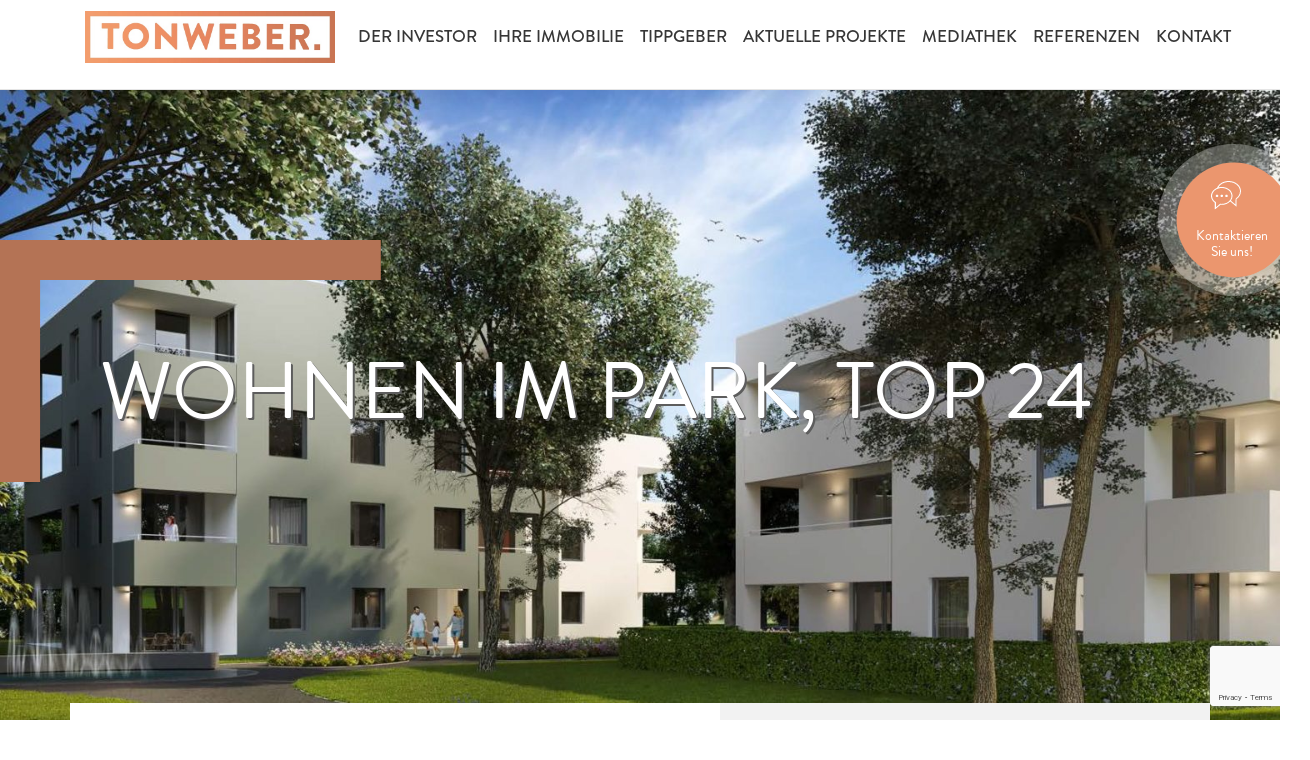

--- FILE ---
content_type: text/html; charset=UTF-8
request_url: https://tonweber.at/wohnen-im-park-haus-7-top-24/
body_size: 14855
content:
<!DOCTYPE html><html lang=de><head><style>img.lazy{min-height:1px}</style><link href=https://tonweber.at/wp-content/plugins/w3-total-cache/pub/js/lazyload.min.js as=script><meta charset="UTF-8"><meta name="viewport" content="width=device-width, initial-scale=1"><meta http-equiv="X-UA-Compatible" content="IE=edge"><link rel=profile href=http://gmpg.org/xfn/11><link rel=stylesheet type=text/css href=/wp-content/themes/tonweber/slick/slick.css><link rel=stylesheet type=text/css href=/wp-content/themes/tonweber/slick/slick-theme.css><link rel=stylesheet type=text/css href=/wp-content/themes/tonweber/ekko/ekko-lightbox.css><meta name="facebook-domain-verification" content="ed698h1fby1s4vp4598rm7idzt7qu2"><meta name='robots' content='index, follow, max-image-preview:large, max-snippet:-1, max-video-preview:-1'><style>img:is([sizes="auto" i], [sizes^="auto," i]){contain-intrinsic-size:3000px 1500px}</style><title>Wohnen im Park, Haus 7, Top 24 - Tonweber</title><link rel=canonical href=https://tonweber.at/wohnen-im-park-haus-7-top-24/ ><meta property="og:locale" content="de_DE"><meta property="og:type" content="article"><meta property="og:title" content="Wohnen im Park, Haus 7, Top 24 - Tonweber"><meta property="og:url" content="https://tonweber.at/wohnen-im-park-haus-7-top-24/"><meta property="og:site_name" content="Tonweber"><meta property="article:published_time" content="2021-03-31T12:00:24+00:00"><meta property="article:modified_time" content="2021-05-26T11:12:36+00:00"><meta name="author" content="rubikon"><meta name="twitter:card" content="summary_large_image"><meta name="twitter:label1" content="Geschrieben von"><meta name="twitter:data1" content="rubikon"> <script type=application/ld+json class=yoast-schema-graph>{"@context":"https://schema.org","@graph":[{"@type":"Article","@id":"https://tonweber.at/wohnen-im-park-haus-7-top-24/#article","isPartOf":{"@id":"https://tonweber.at/wohnen-im-park-haus-7-top-24/"},"author":{"name":"rubikon","@id":"https://tonweber.at/#/schema/person/ec93b7940306d2352e853d7448fdd38a"},"headline":"Wohnen im Park, Haus 7, Top 24","datePublished":"2021-03-31T12:00:24+00:00","dateModified":"2021-05-26T11:12:36+00:00","mainEntityOfPage":{"@id":"https://tonweber.at/wohnen-im-park-haus-7-top-24/"},"wordCount":5,"commentCount":0,"publisher":{"@id":"https://tonweber.at/#organization"},"articleSection":["Wohnen im Park"],"inLanguage":"de","potentialAction":[{"@type":"CommentAction","name":"Comment","target":["https://tonweber.at/wohnen-im-park-haus-7-top-24/#respond"]}]},{"@type":"WebPage","@id":"https://tonweber.at/wohnen-im-park-haus-7-top-24/","url":"https://tonweber.at/wohnen-im-park-haus-7-top-24/","name":"Wohnen im Park, Haus 7, Top 24 - Tonweber","isPartOf":{"@id":"https://tonweber.at/#website"},"datePublished":"2021-03-31T12:00:24+00:00","dateModified":"2021-05-26T11:12:36+00:00","breadcrumb":{"@id":"https://tonweber.at/wohnen-im-park-haus-7-top-24/#breadcrumb"},"inLanguage":"de","potentialAction":[{"@type":"ReadAction","target":["https://tonweber.at/wohnen-im-park-haus-7-top-24/"]}]},{"@type":"BreadcrumbList","@id":"https://tonweber.at/wohnen-im-park-haus-7-top-24/#breadcrumb","itemListElement":[{"@type":"ListItem","position":1,"name":"Startseite","item":"https://tonweber.at/"},{"@type":"ListItem","position":2,"name":"Wohnen im Park, Haus 7, Top 24"}]},{"@type":"WebSite","@id":"https://tonweber.at/#website","url":"https://tonweber.at/","name":"Tonweber","description":"Der Tonweber","publisher":{"@id":"https://tonweber.at/#organization"},"potentialAction":[{"@type":"SearchAction","target":{"@type":"EntryPoint","urlTemplate":"https://tonweber.at/?s={search_term_string}"},"query-input":{"@type":"PropertyValueSpecification","valueRequired":true,"valueName":"search_term_string"}}],"inLanguage":"de"},{"@type":"Organization","@id":"https://tonweber.at/#organization","name":"Tonweber","url":"https://tonweber.at/","logo":{"@type":"ImageObject","inLanguage":"de","@id":"https://tonweber.at/#/schema/logo/image/","url":"https://tonweber.at/wp-content/uploads/2021/03/tonweber-logo-orange.png","contentUrl":"https://tonweber.at/wp-content/uploads/2021/03/tonweber-logo-orange.png","width":812,"height":170,"caption":"Tonweber"},"image":{"@id":"https://tonweber.at/#/schema/logo/image/"}},{"@type":"Person","@id":"https://tonweber.at/#/schema/person/ec93b7940306d2352e853d7448fdd38a","name":"rubikon","image":{"@type":"ImageObject","inLanguage":"de","@id":"https://tonweber.at/#/schema/person/image/","url":"https://secure.gravatar.com/avatar/0f14418f2992d5fca63caaff7feb5a96089913e4957ae1b04b0ab0d23e945cca?s=96&d=mm&r=g","contentUrl":"https://secure.gravatar.com/avatar/0f14418f2992d5fca63caaff7feb5a96089913e4957ae1b04b0ab0d23e945cca?s=96&d=mm&r=g","caption":"rubikon"},"sameAs":["http://tonweber.rubikon-web28.at"],"url":"https://tonweber.at/author/rubikon/"}]}</script> <link rel=alternate type=application/rss+xml title="Tonweber &raquo; Feed" href=https://tonweber.at/feed/ ><link rel=alternate type=application/rss+xml title="Tonweber &raquo; Kommentar-Feed" href=https://tonweber.at/comments/feed/ ><link rel=alternate type=application/rss+xml title="Tonweber &raquo; Wohnen im Park, Haus 7, Top 24-Kommentar-Feed" href=https://tonweber.at/wohnen-im-park-haus-7-top-24/feed/ > <script>/*<![CDATA[*/window._wpemojiSettings={"baseUrl":"https:\/\/s.w.org\/images\/core\/emoji\/16.0.1\/72x72\/","ext":".png","svgUrl":"https:\/\/s.w.org\/images\/core\/emoji\/16.0.1\/svg\/","svgExt":".svg","source":{"concatemoji":"https:\/\/tonweber.at\/wp-includes\/js\/wp-emoji-release.min.js?ver=6.8.3"}};
/*! This file is auto-generated */
!function(s,n){var o,i,e;function c(e){try{var t={supportTests:e,timestamp:(new Date).valueOf()};sessionStorage.setItem(o,JSON.stringify(t))}catch(e){}}function p(e,t,n){e.clearRect(0,0,e.canvas.width,e.canvas.height),e.fillText(t,0,0);var t=new Uint32Array(e.getImageData(0,0,e.canvas.width,e.canvas.height).data),a=(e.clearRect(0,0,e.canvas.width,e.canvas.height),e.fillText(n,0,0),new Uint32Array(e.getImageData(0,0,e.canvas.width,e.canvas.height).data));return t.every(function(e,t){return e===a[t]})}function u(e,t){e.clearRect(0,0,e.canvas.width,e.canvas.height),e.fillText(t,0,0);for(var n=e.getImageData(16,16,1,1),a=0;a<n.data.length;a++)if(0!==n.data[a])return!1;return!0}function f(e,t,n,a){switch(t){case"flag":return n(e,"\ud83c\udff3\ufe0f\u200d\u26a7\ufe0f","\ud83c\udff3\ufe0f\u200b\u26a7\ufe0f")?!1:!n(e,"\ud83c\udde8\ud83c\uddf6","\ud83c\udde8\u200b\ud83c\uddf6")&&!n(e,"\ud83c\udff4\udb40\udc67\udb40\udc62\udb40\udc65\udb40\udc6e\udb40\udc67\udb40\udc7f","\ud83c\udff4\u200b\udb40\udc67\u200b\udb40\udc62\u200b\udb40\udc65\u200b\udb40\udc6e\u200b\udb40\udc67\u200b\udb40\udc7f");case"emoji":return!a(e,"\ud83e\udedf")}return!1}function g(e,t,n,a){var r="undefined"!=typeof WorkerGlobalScope&&self instanceof WorkerGlobalScope?new OffscreenCanvas(300,150):s.createElement("canvas"),o=r.getContext("2d",{willReadFrequently:!0}),i=(o.textBaseline="top",o.font="600 32px Arial",{});return e.forEach(function(e){i[e]=t(o,e,n,a)}),i}function t(e){var t=s.createElement("script");t.src=e,t.defer=!0,s.head.appendChild(t)}"undefined"!=typeof Promise&&(o="wpEmojiSettingsSupports",i=["flag","emoji"],n.supports={everything:!0,everythingExceptFlag:!0},e=new Promise(function(e){s.addEventListener("DOMContentLoaded",e,{once:!0})}),new Promise(function(t){var n=function(){try{var e=JSON.parse(sessionStorage.getItem(o));if("object"==typeof e&&"number"==typeof e.timestamp&&(new Date).valueOf()<e.timestamp+604800&&"object"==typeof e.supportTests)return e.supportTests}catch(e){}return null}();if(!n){if("undefined"!=typeof Worker&&"undefined"!=typeof OffscreenCanvas&&"undefined"!=typeof URL&&URL.createObjectURL&&"undefined"!=typeof Blob)try{var e="postMessage("+g.toString()+"("+[JSON.stringify(i),f.toString(),p.toString(),u.toString()].join(",")+"));",a=new Blob([e],{type:"text/javascript"}),r=new Worker(URL.createObjectURL(a),{name:"wpTestEmojiSupports"});return void(r.onmessage=function(e){c(n=e.data),r.terminate(),t(n)})}catch(e){}c(n=g(i,f,p,u))}t(n)}).then(function(e){for(var t in e)n.supports[t]=e[t],n.supports.everything=n.supports.everything&&n.supports[t],"flag"!==t&&(n.supports.everythingExceptFlag=n.supports.everythingExceptFlag&&n.supports[t]);n.supports.everythingExceptFlag=n.supports.everythingExceptFlag&&!n.supports.flag,n.DOMReady=!1,n.readyCallback=function(){n.DOMReady=!0}}).then(function(){return e}).then(function(){var e;n.supports.everything||(n.readyCallback(),(e=n.source||{}).concatemoji?t(e.concatemoji):e.wpemoji&&e.twemoji&&(t(e.twemoji),t(e.wpemoji)))}))}((window,document),window._wpemojiSettings);/*]]>*/</script> <style id=wp-emoji-styles-inline-css>img.wp-smiley,img.emoji{display:inline !important;border:none !important;box-shadow:none !important;height:1em !important;width:1em !important;margin:0 0.07em !important;vertical-align:-0.1em !important;background:none !important;padding:0 !important}</style><link rel=stylesheet id=wp-block-library-css href='https://tonweber.at/wp-includes/css/dist/block-library/style.min.css?ver=6.8.3' type=text/css media=all><style id=classic-theme-styles-inline-css>.wp-block-button__link{color:#fff;background-color:#32373c;border-radius:9999px;box-shadow:none;text-decoration:none;padding:calc(.667em + 2px) calc(1.333em + 2px);font-size:1.125em}.wp-block-file__button{background:#32373c;color:#fff;text-decoration:none}</style><style id=global-styles-inline-css>/*<![CDATA[*/:root{--wp--preset--aspect-ratio--square:1;--wp--preset--aspect-ratio--4-3:4/3;--wp--preset--aspect-ratio--3-4:3/4;--wp--preset--aspect-ratio--3-2:3/2;--wp--preset--aspect-ratio--2-3:2/3;--wp--preset--aspect-ratio--16-9:16/9;--wp--preset--aspect-ratio--9-16:9/16;--wp--preset--color--black:#000;--wp--preset--color--cyan-bluish-gray:#abb8c3;--wp--preset--color--white:#fff;--wp--preset--color--pale-pink:#f78da7;--wp--preset--color--vivid-red:#cf2e2e;--wp--preset--color--luminous-vivid-orange:#ff6900;--wp--preset--color--luminous-vivid-amber:#fcb900;--wp--preset--color--light-green-cyan:#7bdcb5;--wp--preset--color--vivid-green-cyan:#00d084;--wp--preset--color--pale-cyan-blue:#8ed1fc;--wp--preset--color--vivid-cyan-blue:#0693e3;--wp--preset--color--vivid-purple:#9b51e0;--wp--preset--gradient--vivid-cyan-blue-to-vivid-purple:linear-gradient(135deg,rgba(6,147,227,1) 0%,rgb(155,81,224) 100%);--wp--preset--gradient--light-green-cyan-to-vivid-green-cyan:linear-gradient(135deg,rgb(122,220,180) 0%,rgb(0,208,130) 100%);--wp--preset--gradient--luminous-vivid-amber-to-luminous-vivid-orange:linear-gradient(135deg,rgba(252,185,0,1) 0%,rgba(255,105,0,1) 100%);--wp--preset--gradient--luminous-vivid-orange-to-vivid-red:linear-gradient(135deg,rgba(255,105,0,1) 0%,rgb(207,46,46) 100%);--wp--preset--gradient--very-light-gray-to-cyan-bluish-gray:linear-gradient(135deg,rgb(238,238,238) 0%,rgb(169,184,195) 100%);--wp--preset--gradient--cool-to-warm-spectrum:linear-gradient(135deg,rgb(74,234,220) 0%,rgb(151,120,209) 20%,rgb(207,42,186) 40%,rgb(238,44,130) 60%,rgb(251,105,98) 80%,rgb(254,248,76) 100%);--wp--preset--gradient--blush-light-purple:linear-gradient(135deg,rgb(255,206,236) 0%,rgb(152,150,240) 100%);--wp--preset--gradient--blush-bordeaux:linear-gradient(135deg,rgb(254,205,165) 0%,rgb(254,45,45) 50%,rgb(107,0,62) 100%);--wp--preset--gradient--luminous-dusk:linear-gradient(135deg,rgb(255,203,112) 0%,rgb(199,81,192) 50%,rgb(65,88,208) 100%);--wp--preset--gradient--pale-ocean:linear-gradient(135deg,rgb(255,245,203) 0%,rgb(182,227,212) 50%,rgb(51,167,181) 100%);--wp--preset--gradient--electric-grass:linear-gradient(135deg,rgb(202,248,128) 0%,rgb(113,206,126) 100%);--wp--preset--gradient--midnight:linear-gradient(135deg,rgb(2,3,129) 0%,rgb(40,116,252) 100%);--wp--preset--font-size--small:13px;--wp--preset--font-size--medium:20px;--wp--preset--font-size--large:36px;--wp--preset--font-size--x-large:42px;--wp--preset--spacing--20:0.44rem;--wp--preset--spacing--30:0.67rem;--wp--preset--spacing--40:1rem;--wp--preset--spacing--50:1.5rem;--wp--preset--spacing--60:2.25rem;--wp--preset--spacing--70:3.38rem;--wp--preset--spacing--80:5.06rem;--wp--preset--shadow--natural:6px 6px 9px rgba(0, 0, 0, 0.2);--wp--preset--shadow--deep:12px 12px 50px rgba(0, 0, 0, 0.4);--wp--preset--shadow--sharp:6px 6px 0px rgba(0, 0, 0, 0.2);--wp--preset--shadow--outlined:6px 6px 0px -3px rgba(255, 255, 255, 1), 6px 6px rgba(0, 0, 0, 1);--wp--preset--shadow--crisp:6px 6px 0px rgba(0, 0, 0, 1)}:where(.is-layout-flex){gap:0.5em}:where(.is-layout-grid){gap:0.5em}body .is-layout-flex{display:flex}.is-layout-flex{flex-wrap:wrap;align-items:center}.is-layout-flex>:is(*,div){margin:0}body .is-layout-grid{display:grid}.is-layout-grid>:is(*,div){margin:0}:where(.wp-block-columns.is-layout-flex){gap:2em}:where(.wp-block-columns.is-layout-grid){gap:2em}:where(.wp-block-post-template.is-layout-flex){gap:1.25em}:where(.wp-block-post-template.is-layout-grid){gap:1.25em}.has-black-color{color:var(--wp--preset--color--black) !important}.has-cyan-bluish-gray-color{color:var(--wp--preset--color--cyan-bluish-gray) !important}.has-white-color{color:var(--wp--preset--color--white) !important}.has-pale-pink-color{color:var(--wp--preset--color--pale-pink) !important}.has-vivid-red-color{color:var(--wp--preset--color--vivid-red) !important}.has-luminous-vivid-orange-color{color:var(--wp--preset--color--luminous-vivid-orange) !important}.has-luminous-vivid-amber-color{color:var(--wp--preset--color--luminous-vivid-amber) !important}.has-light-green-cyan-color{color:var(--wp--preset--color--light-green-cyan) !important}.has-vivid-green-cyan-color{color:var(--wp--preset--color--vivid-green-cyan) !important}.has-pale-cyan-blue-color{color:var(--wp--preset--color--pale-cyan-blue) !important}.has-vivid-cyan-blue-color{color:var(--wp--preset--color--vivid-cyan-blue) !important}.has-vivid-purple-color{color:var(--wp--preset--color--vivid-purple) !important}.has-black-background-color{background-color:var(--wp--preset--color--black) !important}.has-cyan-bluish-gray-background-color{background-color:var(--wp--preset--color--cyan-bluish-gray) !important}.has-white-background-color{background-color:var(--wp--preset--color--white) !important}.has-pale-pink-background-color{background-color:var(--wp--preset--color--pale-pink) !important}.has-vivid-red-background-color{background-color:var(--wp--preset--color--vivid-red) !important}.has-luminous-vivid-orange-background-color{background-color:var(--wp--preset--color--luminous-vivid-orange) !important}.has-luminous-vivid-amber-background-color{background-color:var(--wp--preset--color--luminous-vivid-amber) !important}.has-light-green-cyan-background-color{background-color:var(--wp--preset--color--light-green-cyan) !important}.has-vivid-green-cyan-background-color{background-color:var(--wp--preset--color--vivid-green-cyan) !important}.has-pale-cyan-blue-background-color{background-color:var(--wp--preset--color--pale-cyan-blue) !important}.has-vivid-cyan-blue-background-color{background-color:var(--wp--preset--color--vivid-cyan-blue) !important}.has-vivid-purple-background-color{background-color:var(--wp--preset--color--vivid-purple) !important}.has-black-border-color{border-color:var(--wp--preset--color--black) !important}.has-cyan-bluish-gray-border-color{border-color:var(--wp--preset--color--cyan-bluish-gray) !important}.has-white-border-color{border-color:var(--wp--preset--color--white) !important}.has-pale-pink-border-color{border-color:var(--wp--preset--color--pale-pink) !important}.has-vivid-red-border-color{border-color:var(--wp--preset--color--vivid-red) !important}.has-luminous-vivid-orange-border-color{border-color:var(--wp--preset--color--luminous-vivid-orange) !important}.has-luminous-vivid-amber-border-color{border-color:var(--wp--preset--color--luminous-vivid-amber) !important}.has-light-green-cyan-border-color{border-color:var(--wp--preset--color--light-green-cyan) !important}.has-vivid-green-cyan-border-color{border-color:var(--wp--preset--color--vivid-green-cyan) !important}.has-pale-cyan-blue-border-color{border-color:var(--wp--preset--color--pale-cyan-blue) !important}.has-vivid-cyan-blue-border-color{border-color:var(--wp--preset--color--vivid-cyan-blue) !important}.has-vivid-purple-border-color{border-color:var(--wp--preset--color--vivid-purple) !important}.has-vivid-cyan-blue-to-vivid-purple-gradient-background{background:var(--wp--preset--gradient--vivid-cyan-blue-to-vivid-purple) !important}.has-light-green-cyan-to-vivid-green-cyan-gradient-background{background:var(--wp--preset--gradient--light-green-cyan-to-vivid-green-cyan) !important}.has-luminous-vivid-amber-to-luminous-vivid-orange-gradient-background{background:var(--wp--preset--gradient--luminous-vivid-amber-to-luminous-vivid-orange) !important}.has-luminous-vivid-orange-to-vivid-red-gradient-background{background:var(--wp--preset--gradient--luminous-vivid-orange-to-vivid-red) !important}.has-very-light-gray-to-cyan-bluish-gray-gradient-background{background:var(--wp--preset--gradient--very-light-gray-to-cyan-bluish-gray) !important}.has-cool-to-warm-spectrum-gradient-background{background:var(--wp--preset--gradient--cool-to-warm-spectrum) !important}.has-blush-light-purple-gradient-background{background:var(--wp--preset--gradient--blush-light-purple) !important}.has-blush-bordeaux-gradient-background{background:var(--wp--preset--gradient--blush-bordeaux) !important}.has-luminous-dusk-gradient-background{background:var(--wp--preset--gradient--luminous-dusk) !important}.has-pale-ocean-gradient-background{background:var(--wp--preset--gradient--pale-ocean) !important}.has-electric-grass-gradient-background{background:var(--wp--preset--gradient--electric-grass) !important}.has-midnight-gradient-background{background:var(--wp--preset--gradient--midnight) !important}.has-small-font-size{font-size:var(--wp--preset--font-size--small) !important}.has-medium-font-size{font-size:var(--wp--preset--font-size--medium) !important}.has-large-font-size{font-size:var(--wp--preset--font-size--large) !important}.has-x-large-font-size{font-size:var(--wp--preset--font-size--x-large) !important}:where(.wp-block-post-template.is-layout-flex){gap:1.25em}:where(.wp-block-post-template.is-layout-grid){gap:1.25em}:where(.wp-block-columns.is-layout-flex){gap:2em}:where(.wp-block-columns.is-layout-grid){gap:2em}:root :where(.wp-block-pullquote){font-size:1.5em;line-height:1.6}/*]]>*/</style><link rel=stylesheet id=contact-form-7-css href='https://tonweber.at/wp-content/plugins/contact-form-7/includes/css/styles.css?ver=6.1.3' type=text/css media=all><link rel=stylesheet id=wpcf7-redirect-script-frontend-css href='https://tonweber.at/wp-content/plugins/wpcf7-redirect/build/assets/frontend-script.css?ver=2c532d7e2be36f6af233' type=text/css media=all><link rel=stylesheet id=wp-bootstrap-starter-bootstrap-css-css href='https://tonweber.at/wp-content/themes/tonweber/inc/assets/css/bootstrap.min.css?ver=6.8.3' type=text/css media=all><link rel=stylesheet id=wp-bootstrap-starter-fontawesome-cdn-css href='https://tonweber.at/wp-content/themes/tonweber/inc/assets/css/fontawesome.min.css?ver=6.8.3' type=text/css media=all><link rel=stylesheet id=wp-bootstrap-starter-style-css href='https://tonweber.at/wp-content/themes/tonweber/style.css?ver=6.8.3' type=text/css media=all><link rel=stylesheet id=borlabs-cookie-custom-css href='https://tonweber.at/wp-content/cache/borlabs-cookie/1/borlabs-cookie-1-de.css?ver=3.3.19-31' type=text/css media=all><link rel=stylesheet id=cf7cf-style-css href='https://tonweber.at/wp-content/plugins/cf7-conditional-fields/style.css?ver=2.6.6' type=text/css media=all> <script src="https://tonweber.at/wp-includes/js/jquery/jquery.min.js?ver=3.7.1" id=jquery-core-js></script> <script src="https://tonweber.at/wp-includes/js/jquery/jquery-migrate.min.js?ver=3.4.1" id=jquery-migrate-js></script> <!--[if lt IE 9]> <script src="https://tonweber.at/wp-content/themes/tonweber/inc/assets/js/html5.js?ver=3.7.0" id=html5hiv-js></script> <![endif]--> <script data-no-optimize=1 data-no-minify=1 data-cfasync=false src="https://tonweber.at/wp-content/cache/borlabs-cookie/1/borlabs-cookie-config-de.json.js?ver=3.3.19-31" id=borlabs-cookie-config-js></script> <link rel=https://api.w.org/ href=https://tonweber.at/wp-json/ ><link rel=alternate title=JSON type=application/json href=https://tonweber.at/wp-json/wp/v2/posts/926><link rel=EditURI type=application/rsd+xml title=RSD href=https://tonweber.at/xmlrpc.php?rsd><meta name="generator" content="WordPress 6.8.3"><link rel=shortlink href='https://tonweber.at/?p=926'><link rel=alternate title="oEmbed (JSON)" type=application/json+oembed href="https://tonweber.at/wp-json/oembed/1.0/embed?url=https%3A%2F%2Ftonweber.at%2Fwohnen-im-park-haus-7-top-24%2F"><link rel=alternate title="oEmbed (XML)" type=text/xml+oembed href="https://tonweber.at/wp-json/oembed/1.0/embed?url=https%3A%2F%2Ftonweber.at%2Fwohnen-im-park-haus-7-top-24%2F&#038;format=xml"><link rel=pingback href=https://tonweber.at/xmlrpc.php><style>#page-sub-header{background:#fff}</style><style>.recentcomments a{display:inline !important;padding:0 !important;margin:0 !important}</style><script data-borlabs-cookie-script-blocker-ignore>if('0'==='1'&&('0'==='1'||'1'==='1')){window['gtag_enable_tcf_support']=true;}
window.dataLayer=window.dataLayer||[];if(typeof gtag!=='function'){function gtag(){dataLayer.push(arguments);}}
gtag('set','developer_id.dYjRjMm',true);if('0'==='1'||'1'==='1'){if(window.BorlabsCookieGoogleConsentModeDefaultSet!==true){let getCookieValue=function(name){return document.cookie.match('(^|;)\\s*'+name+'\\s*=\\s*([^;]+)')?.pop()||'';};let cookieValue=getCookieValue('borlabs-cookie-gcs');let consentsFromCookie={};if(cookieValue!==''){consentsFromCookie=JSON.parse(decodeURIComponent(cookieValue));}
let defaultValues={'ad_storage':'denied','ad_user_data':'denied','ad_personalization':'denied','analytics_storage':'denied','functionality_storage':'denied','personalization_storage':'denied','security_storage':'denied','wait_for_update':500,};gtag('consent','default',{...defaultValues,...consentsFromCookie});}
window.BorlabsCookieGoogleConsentModeDefaultSet=true;let borlabsCookieConsentChangeHandler=function(){window.dataLayer=window.dataLayer||[];if(typeof gtag!=='function'){function gtag(){dataLayer.push(arguments);}}
let getCookieValue=function(name){return document.cookie.match('(^|;)\\s*'+name+'\\s*=\\s*([^;]+)')?.pop()||'';};let cookieValue=getCookieValue('borlabs-cookie-gcs');let consentsFromCookie={};if(cookieValue!==''){consentsFromCookie=JSON.parse(decodeURIComponent(cookieValue));}
consentsFromCookie.analytics_storage=BorlabsCookie.Consents.hasConsent('google-analytics')?'granted':'denied';BorlabsCookie.CookieLibrary.setCookie('borlabs-cookie-gcs',JSON.stringify(consentsFromCookie),BorlabsCookie.Settings.automaticCookieDomainAndPath.value?'':BorlabsCookie.Settings.cookieDomain.value,BorlabsCookie.Settings.cookiePath.value,BorlabsCookie.Cookie.getPluginCookie().expires,BorlabsCookie.Settings.cookieSecure.value,BorlabsCookie.Settings.cookieSameSite.value);}
document.addEventListener('borlabs-cookie-consent-saved',borlabsCookieConsentChangeHandler);document.addEventListener('borlabs-cookie-handle-unblock',borlabsCookieConsentChangeHandler);}
if('0'==='1'){gtag("js",new Date());gtag("config","UA-180551292-1",{"anonymize_ip":true});(function(w,d,s,i){var f=d.getElementsByTagName(s)[0],j=d.createElement(s);j.async=true;j.src="https://www.googletagmanager.com/gtag/js?id="+i;f.parentNode.insertBefore(j,f);})(window,document,"script","UA-180551292-1");}</script><script data-no-optimize=1 data-no-minify=1 data-cfasync=false data-borlabs-cookie-script-blocker-ignore>(function(){if('0'==='1'&&'1'==='1'){window['gtag_enable_tcf_support']=true;}
window.dataLayer=window.dataLayer||[];if(typeof window.gtag!=='function'){window.gtag=function(){window.dataLayer.push(arguments);};}
gtag('set','developer_id.dYjRjMm',true);if('1'==='1'){let getCookieValue=function(name){return document.cookie.match('(^|;)\\s*'+name+'\\s*=\\s*([^;]+)')?.pop()||'';};const gtmRegionsData='[{"google-tag-manager-cm-region":"","google-tag-manager-cm-default-ad-storage":"denied","google-tag-manager-cm-default-ad-personalization":"denied","google-tag-manager-cm-default-ad-user-data":"denied","google-tag-manager-cm-default-analytics-storage":"denied","google-tag-manager-cm-default-functionality-storage":"denied","google-tag-manager-cm-default-personalization-storage":"denied","google-tag-manager-cm-default-security-storage":"denied"}]';let gtmRegions=[];if(gtmRegionsData!=='\{\{ google-tag-manager-cm-regional-defaults \}\}'){gtmRegions=JSON.parse(gtmRegionsData);}
let defaultRegion=null;for(let gtmRegionIndex in gtmRegions){let gtmRegion=gtmRegions[gtmRegionIndex];if(gtmRegion['google-tag-manager-cm-region']===''){defaultRegion=gtmRegion;}else{gtag('consent','default',{'ad_storage':gtmRegion['google-tag-manager-cm-default-ad-storage'],'ad_user_data':gtmRegion['google-tag-manager-cm-default-ad-user-data'],'ad_personalization':gtmRegion['google-tag-manager-cm-default-ad-personalization'],'analytics_storage':gtmRegion['google-tag-manager-cm-default-analytics-storage'],'functionality_storage':gtmRegion['google-tag-manager-cm-default-functionality-storage'],'personalization_storage':gtmRegion['google-tag-manager-cm-default-personalization-storage'],'security_storage':gtmRegion['google-tag-manager-cm-default-security-storage'],'region':gtmRegion['google-tag-manager-cm-region'].toUpperCase().split(','),'wait_for_update':500,});}}
let cookieValue=getCookieValue('borlabs-cookie-gcs');let consentsFromCookie={};if(cookieValue!==''){consentsFromCookie=JSON.parse(decodeURIComponent(cookieValue));}
let defaultValues={'ad_storage':defaultRegion===null?'denied':defaultRegion['google-tag-manager-cm-default-ad-storage'],'ad_user_data':defaultRegion===null?'denied':defaultRegion['google-tag-manager-cm-default-ad-user-data'],'ad_personalization':defaultRegion===null?'denied':defaultRegion['google-tag-manager-cm-default-ad-personalization'],'analytics_storage':defaultRegion===null?'denied':defaultRegion['google-tag-manager-cm-default-analytics-storage'],'functionality_storage':defaultRegion===null?'denied':defaultRegion['google-tag-manager-cm-default-functionality-storage'],'personalization_storage':defaultRegion===null?'denied':defaultRegion['google-tag-manager-cm-default-personalization-storage'],'security_storage':defaultRegion===null?'denied':defaultRegion['google-tag-manager-cm-default-security-storage'],'wait_for_update':500,};gtag('consent','default',{...defaultValues,...consentsFromCookie});gtag('set','ads_data_redaction',true);}
if('0'==='1'){let url=new URL(window.location.href);if((url.searchParams.has('gtm_debug')&&url.searchParams.get('gtm_debug')!=='')||document.cookie.indexOf('__TAG_ASSISTANT=')!==-1||document.documentElement.hasAttribute('data-tag-assistant-present')){(function(w,d,s,l,i){w[l]=w[l]||[];w[l].push({'gtm.start':new Date().getTime(),event:'gtm.js'});var f=d.getElementsByTagName(s)[0],j=d.createElement(s),dl=l!='dataLayer'?'&l='+l:'';j.async=true;j.src='https://www.googletagmanager.com/gtm.js?id='+i+dl;f.parentNode.insertBefore(j,f);})(window,document,'script','dataLayer','GTM-NTVVQ7D');}else{(function(w,d,s,l,i){w[l]=w[l]||[];w[l].push({'gtm.start':new Date().getTime(),event:'gtm.js'});var f=d.getElementsByTagName(s)[0],j=d.createElement(s),dl=l!='dataLayer'?'&l='+l:'';j.async=true;j.src='https://tonweber.at/wp-content/uploads/borlabs-cookie/'+i+'.js?ver=not-set-yet';f.parentNode.insertBefore(j,f);})(window,document,'script','dataLayer','GTM-NTVVQ7D');}}
let borlabsCookieConsentChangeHandler=function(){window.dataLayer=window.dataLayer||[];if(typeof window.gtag!=='function'){window.gtag=function(){window.dataLayer.push(arguments);};}
let consents=BorlabsCookie.Cookie.getPluginCookie().consents;if('1'==='1'){let gtmConsents={};let customConsents={};let services=BorlabsCookie.Services._services;for(let service in services){if(service!=='borlabs-cookie'){customConsents['borlabs_cookie_'+service.replaceAll('-','_')]=BorlabsCookie.Consents.hasConsent(service)?'granted':'denied';}}
if('0'==='1'){gtmConsents={'analytics_storage':BorlabsCookie.Consents.hasConsentForServiceGroup('statistics')===true?'granted':'denied','functionality_storage':BorlabsCookie.Consents.hasConsentForServiceGroup('statistics')===true?'granted':'denied','personalization_storage':BorlabsCookie.Consents.hasConsentForServiceGroup('statistics')===true?'granted':'denied','security_storage':BorlabsCookie.Consents.hasConsentForServiceGroup('statistics')===true?'granted':'denied',};}else{gtmConsents={'ad_storage':BorlabsCookie.Consents.hasConsentForServiceGroup('statistics')===true?'granted':'denied','ad_user_data':BorlabsCookie.Consents.hasConsentForServiceGroup('statistics')===true?'granted':'denied','ad_personalization':BorlabsCookie.Consents.hasConsentForServiceGroup('statistics')===true?'granted':'denied','analytics_storage':BorlabsCookie.Consents.hasConsentForServiceGroup('statistics')===true?'granted':'denied','functionality_storage':BorlabsCookie.Consents.hasConsentForServiceGroup('statistics')===true?'granted':'denied','personalization_storage':BorlabsCookie.Consents.hasConsentForServiceGroup('statistics')===true?'granted':'denied','security_storage':BorlabsCookie.Consents.hasConsentForServiceGroup('statistics')===true?'granted':'denied',};}
BorlabsCookie.CookieLibrary.setCookie('borlabs-cookie-gcs',JSON.stringify(gtmConsents),BorlabsCookie.Settings.automaticCookieDomainAndPath.value?'':BorlabsCookie.Settings.cookieDomain.value,BorlabsCookie.Settings.cookiePath.value,BorlabsCookie.Cookie.getPluginCookie().expires,BorlabsCookie.Settings.cookieSecure.value,BorlabsCookie.Settings.cookieSameSite.value);gtag('consent','update',{...gtmConsents,...customConsents});}
for(let serviceGroup in consents){for(let service of consents[serviceGroup]){if(!window.BorlabsCookieGtmPackageSentEvents.includes(service)&&service!=='borlabs-cookie'){window.dataLayer.push({event:'borlabs-cookie-opt-in-'+service,});window.BorlabsCookieGtmPackageSentEvents.push(service);}}}
let afterConsentsEvent=document.createEvent('Event');afterConsentsEvent.initEvent('borlabs-cookie-google-tag-manager-after-consents',true,true);document.dispatchEvent(afterConsentsEvent);};window.BorlabsCookieGtmPackageSentEvents=[];document.addEventListener('borlabs-cookie-consent-saved',borlabsCookieConsentChangeHandler);document.addEventListener('borlabs-cookie-handle-unblock',borlabsCookieConsentChangeHandler);})();</script><link rel=icon href=https://tonweber.at/wp-content/uploads/2021/03/cropped-favicon-32x32.png sizes=32x32><link rel=icon href=https://tonweber.at/wp-content/uploads/2021/03/cropped-favicon-192x192.png sizes=192x192><link rel=apple-touch-icon href=https://tonweber.at/wp-content/uploads/2021/03/cropped-favicon-180x180.png><meta name="msapplication-TileImage" content="https://tonweber.at/wp-content/uploads/2021/03/cropped-favicon-270x270.png"><style>@import url("https://use.typekit.net/stu6ymb.css");</style><!--[if IE]><style>.dropdown:hover .dropdown-menu{display:block}</style><![endif]--></head><body class="wp-singular post-template-default single single-post postid-926 single-format-standard wp-theme-tonweber group-blog"><div id=page class=site><header id=masthead class="site-header navbar-static-top navbar-light" role=banner><div class=container><nav class="navbar navbar-expand-xl p-0"><div class=navbar-brand><a href=https://tonweber.at> <img width=812 height=170 src="data:image/svg+xml,%3Csvg%20xmlns='http://www.w3.org/2000/svg'%20viewBox='0%200%20812%20170'%3E%3C/svg%3E" data-src=https://tonweber.at/wp-content/uploads/2021/05/tonweber-logo-orange.jpg class="attachment-full size-full lazy" alt decoding=async fetchpriority=high data-srcset="https://tonweber.at/wp-content/uploads/2021/05/tonweber-logo-orange.jpg 812w, https://tonweber.at/wp-content/uploads/2021/05/tonweber-logo-orange-300x63.jpg 300w, https://tonweber.at/wp-content/uploads/2021/05/tonweber-logo-orange-768x161.jpg 768w" data-sizes="(max-width: 812px) 100vw, 812px">  </a></div> <button class=navbar-toggler type=button data-toggle=collapse data-target=#main-nav aria-controls aria-expanded=false aria-label="Toggle navigation"> <span class=navbar-toggler-icon></span> </button><div id=main-nav class="collapse navbar-collapse justify-content-end"><ul id=menu-main class=navbar-nav><li itemscope=itemscope itemtype=https://www.schema.org/SiteNavigationElement id=menu-item-5092 class="menu-item menu-item-type-post_type menu-item-object-page menu-item-has-children dropdown menu-item-5092 nav-item"><a title="Der Investor" href=https://tonweber.at/der-investor/ueber-uns/ data - hover=dropdown aria-haspopup=true aria-expanded=false class="dropdown-toggle nav-link" id=menu-item-dropdown-5092>Der Investor</a><ul class=dropdown-menu aria-labelledby=menu-item-dropdown-5092 role=menu> <li itemscope=itemscope itemtype=https://www.schema.org/SiteNavigationElement id=menu-item-5064 class="menu-item menu-item-type-post_type menu-item-object-page menu-item-5064 nav-item"><a title="Über uns" href=https://tonweber.at/der-investor/ueber-uns/ class=dropdown-item>Über uns</a></li> <li itemscope=itemscope itemtype=https://www.schema.org/SiteNavigationElement id=menu-item-5067 class="menu-item menu-item-type-post_type menu-item-object-page menu-item-5067 nav-item"><a title="Management &#038; Partner" href=https://tonweber.at/der-investor/management-partner/ class=dropdown-item>Management &#038; Partner</a></li> <li itemscope=itemscope itemtype=https://www.schema.org/SiteNavigationElement id=menu-item-248 class="menu-item menu-item-type-post_type menu-item-object-page menu-item-248 nav-item"><a title="Tonweber ganz persönlich" href=https://tonweber.at/der-investor/tonweber-ganz-persoenlich/ class=dropdown-item>Tonweber ganz persönlich</a></li> <li itemscope=itemscope itemtype=https://www.schema.org/SiteNavigationElement id=menu-item-249 class="menu-item menu-item-type-post_type menu-item-object-page menu-item-249 nav-item"><a title="Tonweber hilft" href=https://tonweber.at/der-investor/tonweber-hilft/ class=dropdown-item>Tonweber hilft</a></li> <li itemscope=itemscope itemtype=https://www.schema.org/SiteNavigationElement id=menu-item-251 class="menu-item menu-item-type-post_type menu-item-object-page menu-item-251 nav-item"><a title="Investment Club" href=https://tonweber.at/der-investor/investment-club/ class=dropdown-item>Investment Club</a></li></ul> </li> <li itemscope=itemscope itemtype=https://www.schema.org/SiteNavigationElement id=menu-item-5093 class="menu-item menu-item-type-post_type menu-item-object-page menu-item-has-children dropdown menu-item-5093 nav-item"><a title="Ihre Immobilie" href=https://tonweber.at/ihre-immobilie/verkaufen/ data - hover=dropdown aria-haspopup=true aria-expanded=false class="dropdown-toggle nav-link" id=menu-item-dropdown-5093>Ihre Immobilie</a><ul class=dropdown-menu aria-labelledby=menu-item-dropdown-5093 role=menu> <li itemscope=itemscope itemtype=https://www.schema.org/SiteNavigationElement id=menu-item-5077 class="menu-item menu-item-type-post_type menu-item-object-page menu-item-5077 nav-item"><a title="Wir kaufen" href=https://tonweber.at/ihre-immobilie/verkaufen/ class=dropdown-item>Wir kaufen</a></li> <li itemscope=itemscope itemtype=https://www.schema.org/SiteNavigationElement id=menu-item-5399 class="menu-item menu-item-type-post_type menu-item-object-page menu-item-5399 nav-item"><a title="Wir haben die Käufer" href=https://tonweber.at/wir-haben-die-kaeufer/ class=dropdown-item>Wir haben die Käufer</a></li> <li itemscope=itemscope itemtype=https://www.schema.org/SiteNavigationElement id=menu-item-252 class="menu-item menu-item-type-post_type menu-item-object-page menu-item-252 nav-item"><a title="Wir tauschen" href=https://tonweber.at/ihre-immobilie/tauschen/ class=dropdown-item>Wir tauschen</a></li></ul> </li> <li itemscope=itemscope itemtype=https://www.schema.org/SiteNavigationElement id=menu-item-5294 class="menu-item menu-item-type-post_type menu-item-object-page menu-item-5294 nav-item"><a title=Tippgeber href=https://tonweber.at/immobilien-tipp/ class=nav-link>Tippgeber</a></li> <li itemscope=itemscope itemtype=https://www.schema.org/SiteNavigationElement id=menu-item-641 class="menu-item menu-item-type-post_type menu-item-object-page menu-item-has-children dropdown menu-item-641 nav-item"><a title="Aktuelle Projekte" href=https://tonweber.at/aktuelle-projekte/im-verkauf/ data - hover=dropdown aria-haspopup=true aria-expanded=false class="dropdown-toggle nav-link" id=menu-item-dropdown-641>Aktuelle Projekte</a><ul class=dropdown-menu aria-labelledby=menu-item-dropdown-641 role=menu> <li itemscope=itemscope itemtype=https://www.schema.org/SiteNavigationElement id=menu-item-262 class="menu-item menu-item-type-post_type menu-item-object-page menu-item-262 nav-item"><a title="Im Verkauf" href=https://tonweber.at/aktuelle-projekte/im-verkauf/ class=dropdown-item>Im Verkauf</a></li> <li itemscope=itemscope itemtype=https://www.schema.org/SiteNavigationElement id=menu-item-1677 class="menu-item menu-item-type-post_type menu-item-object-page menu-item-1677 nav-item"><a title="Coming soon" href=https://tonweber.at/aktuelle-projekte/coming-soon/ class=dropdown-item>Coming soon</a></li></ul> </li> <li itemscope=itemscope itemtype=https://www.schema.org/SiteNavigationElement id=menu-item-5058 class="menu-item menu-item-type-post_type menu-item-object-page menu-item-5058 nav-item"><a title=Mediathek href=https://tonweber.at/mediathek/ class=nav-link>Mediathek</a></li> <li itemscope=itemscope itemtype=https://www.schema.org/SiteNavigationElement id=menu-item-263 class="menu-item menu-item-type-post_type menu-item-object-page menu-item-has-children dropdown menu-item-263 nav-item"><a title=Referenzen href=https://tonweber.at/referenzen/ data - hover=dropdown aria-haspopup=true aria-expanded=false class="dropdown-toggle nav-link" id=menu-item-dropdown-263>Referenzen</a><ul class=dropdown-menu aria-labelledby=menu-item-dropdown-263 role=menu> <li itemscope=itemscope itemtype=https://www.schema.org/SiteNavigationElement id=menu-item-2399 class="menu-item menu-item-type-custom menu-item-object-custom menu-item-2399 nav-item"><a title="Abgeschlossene Projekte" href=https://tonweber.at/referenzen/ class=dropdown-item>Abgeschlossene Projekte</a></li></ul> </li> <li itemscope=itemscope itemtype=https://www.schema.org/SiteNavigationElement id=menu-item-265 class="menu-item menu-item-type-post_type menu-item-object-page menu-item-has-children dropdown menu-item-265 nav-item"><a title=Kontakt href=https://tonweber.at/kontakt/ data - hover=dropdown aria-haspopup=true aria-expanded=false class="dropdown-toggle nav-link" id=menu-item-dropdown-265>Kontakt</a><ul class=dropdown-menu aria-labelledby=menu-item-dropdown-265 role=menu> <li itemscope=itemscope itemtype=https://www.schema.org/SiteNavigationElement id=menu-item-392 class="menu-item menu-item-type-post_type menu-item-object-page menu-item-392 nav-item"><a title=Kontakt href=https://tonweber.at/kontakt/ class=dropdown-item>Kontakt</a></li> <li itemscope=itemscope itemtype=https://www.schema.org/SiteNavigationElement id=menu-item-269 class="menu-item menu-item-type-post_type menu-item-object-page menu-item-269 nav-item"><a title=Karriere href=https://tonweber.at/kontakt/karriere/ class=dropdown-item>Karriere</a></li></ul> </li></ul></div></nav></div></header><div id=content class=site-content><div class=contactbubble> <a href=https://tonweber.at/kontakt class=linktrans> <img alt=contactbubble src="data:image/svg+xml,%3Csvg%20xmlns='http://www.w3.org/2000/svg'%20viewBox='0%200%201%201'%3E%3C/svg%3E" data-src=https://tonweber.at/wp-content/themes/tonweber/img/speechICON.svg class="contactbubbleICON lazy"><div class=contactbubbleTXT>Kontaktieren <br>Sie uns!</div> <img alt=contactbubbleBG src="data:image/svg+xml,%3Csvg%20xmlns='http://www.w3.org/2000/svg'%20viewBox='0%200%201%201'%3E%3C/svg%3E" data-src=https://tonweber.at/wp-content/themes/tonweber/img/contactbubbleBG.svg class="contactbubbleBG lazy"> </a></div><div id=objectSingle><div class="container-fluid relative StandardheaderFull singlePage"><div class=container><div class=row><div class="headerLayerpart trans"><h1 class="mainHL"> Wohnen im Park, Top 24</h1> <img src="data:image/svg+xml,%3Csvg%20xmlns='http://www.w3.org/2000/svg'%20viewBox='0%200%201%201'%3E%3C/svg%3E" data-src=https://tonweber.at/wp-content/themes/tonweber/img/eckenlineorange.svg class="slineheader trans lazy"></div></div></div><div class=singleHeader> <img width=1677 height=1047 src="data:image/svg+xml,%3Csvg%20xmlns='http://www.w3.org/2000/svg'%20viewBox='0%200%201677%201047'%3E%3C/svg%3E" data-src=https://tonweber.at/wp-content/uploads/2021/03/Rendering.jpg class="attachment-full size-full lazy" alt decoding=async data-srcset="https://tonweber.at/wp-content/uploads/2021/03/Rendering.jpg 1677w, https://tonweber.at/wp-content/uploads/2021/03/Rendering-300x187.jpg 300w, https://tonweber.at/wp-content/uploads/2021/03/Rendering-1024x639.jpg 1024w, https://tonweber.at/wp-content/uploads/2021/03/Rendering-768x479.jpg 768w, https://tonweber.at/wp-content/uploads/2021/03/Rendering-1536x959.jpg 1536w" data-sizes="(max-width: 1677px) 100vw, 1677px"></div><div class="container einleitungstextbox"><div class=row><div class="col-12 col-md-7"><div class=einleitungstext><div class="metainfoline boldpart"><span class=metaitem> Kauf </span>  <span class=metaitem> Hochwertig </span>  <span class=metaitem> Modern </span>  <span class=metaitem> Graz </span></div>In bester Ruhe- und Sonnenlage im beliebten und aufstrebenden Grazer Wohnbezirk Liebenau wird auf einem rund 15.000 m² großen Grundstück das Wohnbauprojekt „Wohnen im Park“ errichtet.</div></div><div class="col-12 col-md-5"> <img src="data:image/svg+xml,%3Csvg%20xmlns='http://www.w3.org/2000/svg'%20viewBox='0%200%201%201'%3E%3C/svg%3E" data-src=https://tonweber.at/wp-content/themes/tonweber/img/tonweber-profil.jpg class="profil lazy"><div class="tonwebername bold"> Thomas Tonweber <br><div class=headermeta> T: <a href="tel:+43 664 50 50 720">+43 664 50 50 720</a> <br> E: <a href=mailto:office@tonweber.at>office@tonweber.at</a></div><div class=teaserbutton><button type=button class=mainbutton data-toggle=modal data-target=#datasheet> Jetzt Anfragen </button></div></div></div></div></div></div><div class="modal fade datasheetform" id=datasheet tabindex=-1 role=dialog aria-labelledby=datasheet aria-hidden=true><div class=modal-dialog role=document><div class=modal-content><div class=modal-header> <button type=button class=close data-dismiss=modal aria-label=Close> <img class="close lazy" src="data:image/svg+xml,%3Csvg%20xmlns='http://www.w3.org/2000/svg'%20viewBox='0%200%201%201'%3E%3C/svg%3E" data-src=/wp-content/themes/tonweber/img/burgerbtnX.svg> </button><div class=center><div class=teaserform>Wir freuen uns auf Ihre Anfrage</div></div></div><div class=modal-body><div class="modal-title center" id=datasheetLabel> ANFRAGE ZUM THEMA:<div class=contatformtitle> Wohnen im Park, Haus 7, Top 24</div></div><div class="wpcf7 no-js" id=wpcf7-f681-o1 lang=de-DE dir=ltr data-wpcf7-id=681><div class=screen-reader-response><p role=status aria-live=polite aria-atomic=true></p><ul></ul></div><form action=/wohnen-im-park-haus-7-top-24/#wpcf7-f681-o1 method=post class="wpcf7-form init" aria-label=Kontaktformular novalidate=novalidate data-status=init><fieldset class=hidden-fields-container><input type=hidden name=_wpcf7 value=681><input type=hidden name=_wpcf7_version value=6.1.3><input type=hidden name=_wpcf7_locale value=de_DE_formal><input type=hidden name=_wpcf7_unit_tag value=wpcf7-f681-o1><input type=hidden name=_wpcf7_container_post value=0><input type=hidden name=_wpcf7_posted_data_hash value><input type=hidden name=_wpcf7cf_hidden_group_fields value=[]><input type=hidden name=_wpcf7cf_hidden_groups value=[]><input type=hidden name=_wpcf7cf_visible_groups value=[]><input type=hidden name=_wpcf7cf_repeaters value=[]><input type=hidden name=_wpcf7cf_steps value={}><input type=hidden name=_wpcf7cf_options value={&quot;form_id&quot;:681,&quot;conditions&quot;:[],&quot;settings&quot;:{&quot;animation&quot;:&quot;yes&quot;,&quot;animation_intime&quot;:200,&quot;animation_outtime&quot;:200,&quot;conditions_ui&quot;:&quot;normal&quot;,&quot;notice_dismissed&quot;:false,&quot;notice_dismissed_rollback-cf7-5.8.3&quot;:true,&quot;notice_dismissed_rollback-cf7-5.9.4&quot;:true,&quot;notice_dismissed_rollback-cf7-5.9.5&quot;:true,&quot;notice_dismissed_rollback-cf7-6.0.3&quot;:true}}><input type=hidden name=_wpcf7_recaptcha_response value></fieldset><div class="row productform"><div class="col-12 col-md-6 col-lg-4 offset-lg-1"><div class=contactlabel><p><span class=wpcf7-form-control-wrap data-name=your-name><input size=40 maxlength=400 class="wpcf7-form-control wpcf7-text wpcf7-validates-as-required" aria-required=true aria-invalid=false placeholder=Vorname* value type=text name=your-name></span></p></div><div class=contactlabel><p><span class=wpcf7-form-control-wrap data-name=your-lastname><input size=40 maxlength=400 class="wpcf7-form-control wpcf7-text wpcf7-validates-as-required" aria-required=true aria-invalid=false placeholder=Nachname* value type=text name=your-lastname></span></p></div><div class=contactlabel><p><span class=wpcf7-form-control-wrap data-name=your-email><input size=40 maxlength=400 class="wpcf7-form-control wpcf7-email wpcf7-validates-as-required wpcf7-text wpcf7-validates-as-email" aria-required=true aria-invalid=false placeholder=E-Mail-Adresse* value type=email name=your-email></span></p></div><div class=contactlabel><p><span class=wpcf7-form-control-wrap data-name=your-phone><input size=40 maxlength=400 class="wpcf7-form-control wpcf7-text" aria-invalid=false placeholder=Telefonnummer value type=text name=your-phone></span></p></div></div><div class="col-12 col-md-6 col-lg-4  offset-lg-1"><div class=contacttextarea><p><span class=wpcf7-form-control-wrap data-name=your-message><textarea cols=40 rows=10 maxlength=2000 class="wpcf7-form-control wpcf7-textarea" aria-invalid=false placeholder="Ihre Nachricht" name=your-message></textarea></span></p><div class=checkboxarea><p><span class=wpcf7-form-control-wrap data-name=my-optin><span class="wpcf7-form-control wpcf7-checkbox"><span class="wpcf7-list-item first last"><input type=checkbox name=my-optin[] value="Ich bestätige den regelmäßigen Erhalt eines Newsletters. Das Abo des Newsletters kann jederzeit storniert werden."><span class=wpcf7-list-item-label>Ich bestätige den regelmäßigen Erhalt eines Newsletters. Das Abo des Newsletters kann jederzeit storniert werden.</span></span></span></span><span class=wpcf7-form-control-wrap data-name=acceptance-203><span class="wpcf7-form-control wpcf7-acceptance optional"><span class=wpcf7-list-item><label><input type=checkbox name=acceptance-203 value=1 aria-invalid=false><span class=wpcf7-list-item-label>Mit Versenden der Nachricht stimme ich den aktuellen <a href=/datenschutz/ >Datenschutzrichtlinien und AGB</a> zu.</span></label></span></span></span></p></div><p><input class="wpcf7-form-control wpcf7-submit has-spinner" type=submit value="Anfrage senden"></p></div></div></div><div class=wpcf7-response-output aria-hidden=true></div></form></div></div></div></div></div><div class="container benefitsContainer outerBig"><div class="row relative"><div class="col-12 col-lg-6"><div class="orangeImageContainer centerText"><div class="subline white">Wohnen im Park, TOP 24, DG</div><div class=headline>DETAILS:</div><p>zum Kauf<br> 67 m² Wohnfläche<br> 63 m² Terrasse<br> 120 m² Dachgarten<br> 3 Zimmer<br> Abstellraum<br> Preis auf Anfrage</p><a class=mainbutton href=https://tonweber.at/wp-content/uploads/2021/03/E-17_Verkaufsplan_Haus-7_DG_Top-24_210129.pdf> Grundriss Download </a></div></div><div class=imageTextBackground> <img width=1600 height=852 src="data:image/svg+xml,%3Csvg%20xmlns='http://www.w3.org/2000/svg'%20viewBox='0%200%201600%20852'%3E%3C/svg%3E" data-src=https://tonweber.at/wp-content/uploads/2021/03/Eichbachgasse-17-Visu-2-e1618390189987.jpg class="attachment-full size-full lazy" alt decoding=async data-srcset="https://tonweber.at/wp-content/uploads/2021/03/Eichbachgasse-17-Visu-2-e1618390189987.jpg 1600w, https://tonweber.at/wp-content/uploads/2021/03/Eichbachgasse-17-Visu-2-e1618390189987-300x160.jpg 300w, https://tonweber.at/wp-content/uploads/2021/03/Eichbachgasse-17-Visu-2-e1618390189987-1024x545.jpg 1024w, https://tonweber.at/wp-content/uploads/2021/03/Eichbachgasse-17-Visu-2-e1618390189987-768x409.jpg 768w, https://tonweber.at/wp-content/uploads/2021/03/Eichbachgasse-17-Visu-2-e1618390189987-1536x818.jpg 1536w" data-sizes="(max-width: 1600px) 100vw, 1600px"></div></div></div><div class=spaceblock style=height:50px;></div><div class="container inner textMiddle"><div class=row><div class=col-12><div class=textCenter><div class=subline>Tonweber kauft Ihre Immobilie</div><div class=headline>Zahlt den besten Preis &amp; <br> Sie zahlen keine Maklerprovision<br></div> <a class=mainbutton href=https://tonweber.at/ihre-immobilie/verkaufen/ >Mehr erfahren </a></div></div></div></div><div class="container-fluid  outerBig carouselContainer"><div class=row><div class=col-12><div class=subline></div><h1 class="textCenter"></h1></div><div class="col-12 galleryRow"><div id=carouselgallery><div class="item active"><a href=https://tonweber.at/wp-content/uploads/2021/03/Tonweber-Eichbachgasse-17-6-scaled.jpeg data-toggle=lightbox data-gallery=immo-gallery><img src="data:image/svg+xml,%3Csvg%20xmlns='http://www.w3.org/2000/svg'%20viewBox='0%200%202560%201441'%3E%3C/svg%3E" data-src=https://tonweber.at/wp-content/uploads/2021/03/Tonweber-Eichbachgasse-17-6-scaled.jpeg alt class="img-fluid lazy"></a></div><div class="item "><a href=https://tonweber.at/wp-content/uploads/2021/03/Tonweber-Eichbachgasse-17-4-scaled.jpeg data-toggle=lightbox data-gallery=immo-gallery><img src="data:image/svg+xml,%3Csvg%20xmlns='http://www.w3.org/2000/svg'%20viewBox='0%200%202560%201440'%3E%3C/svg%3E" data-src=https://tonweber.at/wp-content/uploads/2021/03/Tonweber-Eichbachgasse-17-4-scaled.jpeg alt class="img-fluid lazy"></a></div><div class="item "><a href=https://tonweber.at/wp-content/uploads/2021/03/Tonweber-Eichbachgasse-17-5-scaled.jpeg data-toggle=lightbox data-gallery=immo-gallery><img src="data:image/svg+xml,%3Csvg%20xmlns='http://www.w3.org/2000/svg'%20viewBox='0%200%202560%201440'%3E%3C/svg%3E" data-src=https://tonweber.at/wp-content/uploads/2021/03/Tonweber-Eichbachgasse-17-5-scaled.jpeg alt class="img-fluid lazy"></a></div><div class="item "><a href=https://tonweber.at/wp-content/uploads/2021/03/Tonweber-Eichbachgasse-17-2-scaled.jpeg data-toggle=lightbox data-gallery=immo-gallery><img src="data:image/svg+xml,%3Csvg%20xmlns='http://www.w3.org/2000/svg'%20viewBox='0%200%202560%201024'%3E%3C/svg%3E" data-src=https://tonweber.at/wp-content/uploads/2021/03/Tonweber-Eichbachgasse-17-2-scaled.jpeg alt class="img-fluid lazy"></a></div><div class="item "><a href=https://tonweber.at/wp-content/uploads/2021/03/Tonweber-Eichbachgasse-17-3-scaled.jpeg data-toggle=lightbox data-gallery=immo-gallery><img src="data:image/svg+xml,%3Csvg%20xmlns='http://www.w3.org/2000/svg'%20viewBox='0%200%202560%201440'%3E%3C/svg%3E" data-src=https://tonweber.at/wp-content/uploads/2021/03/Tonweber-Eichbachgasse-17-3-scaled.jpeg alt class="img-fluid lazy"></a></div><div class="item "><a href=https://tonweber.at/wp-content/uploads/2021/03/Tonweber-Eichbachgasse-17-scaled.jpeg data-toggle=lightbox data-gallery=immo-gallery><img src="data:image/svg+xml,%3Csvg%20xmlns='http://www.w3.org/2000/svg'%20viewBox='0%200%202560%201707'%3E%3C/svg%3E" data-src=https://tonweber.at/wp-content/uploads/2021/03/Tonweber-Eichbachgasse-17-scaled.jpeg alt class="img-fluid lazy"></a></div><div class="item "><a href=https://tonweber.at/wp-content/uploads/2021/03/Eichbachgasse_Design03_20210420.jpg data-toggle=lightbox data-gallery=immo-gallery><img src="data:image/svg+xml,%3Csvg%20xmlns='http://www.w3.org/2000/svg'%20viewBox='0%200%202000%201333'%3E%3C/svg%3E" data-src=https://tonweber.at/wp-content/uploads/2021/03/Eichbachgasse_Design03_20210420.jpg alt class="img-fluid lazy"></a></div></div></div></div></div><div class=spaceblock style=height:50px;></div></div></div><footer id=colophon class="site-footer navbar-light" role=contentinfo><div class="container-fluid orangeBackground"><div class=container><div class=row><div class="col-12 col-md-3"> <img width=812 height=170 src="data:image/svg+xml,%3Csvg%20xmlns='http://www.w3.org/2000/svg'%20viewBox='0%200%20812%20170'%3E%3C/svg%3E" data-src=https://tonweber.at/wp-content/uploads/2021/03/tonweber-logo-weiss.png class="attachment-full size-full lazy" alt decoding=async data-srcset="https://tonweber.at/wp-content/uploads/2021/03/tonweber-logo-weiss.png 812w, https://tonweber.at/wp-content/uploads/2021/03/tonweber-logo-weiss-300x63.png 300w, https://tonweber.at/wp-content/uploads/2021/03/tonweber-logo-weiss-768x161.png 768w" data-sizes="auto, (max-width: 812px) 100vw, 812px"></div><div class="col-12 col-md-3"><p><strong>TONWEBER.<br> </strong>Immobilien Entwicklungs GesmbH<br> Zoisweg 8<br> A-8041 Graz</p></div><div class="col-12 col-md-3"><p>Tel. <a href="tel:+43 316 34 18 88">+43 316 34 18 88</a><br> Mobil I <a href="tel:+43 664 51 12 942">+43 664 51 12 942</a><br> Mobil II <a href="tel:+43 664 50 50 720">+43 664 50 50 720</a></p><p><a title="Schreiben Sie mir" href=mailto:office@tonweber.at>office@tonweber.at</a><br> <a title="Tonweber Webauftritt" href=https://www.tonweber.at/ >www.tonweber.at</a></p></div><div class="col-12 col-md-3"><div class=menu-footer-container><ul id=menu-footer class=menu><li id=menu-item-273 class="menu-item menu-item-type-post_type menu-item-object-page menu-item-privacy-policy menu-item-273"><a rel=privacy-policy href=https://tonweber.at/datenschutzerklaerung/ >Datenschutz &#038; AGB</a></li> <li id=menu-item-274 class="menu-item menu-item-type-post_type menu-item-object-page menu-item-274"><a href=https://tonweber.at/impressum/ >Impressum</a></li></ul></div></div></div></div></div></footer><div class="container-fluid blackBackground footer_bottom"><div class=container><div class=row><div class="col-12 col-md-6"> 2025 TONWEBER, <a href=https://www.rubikon.at class=rubikon>Website by Rubikon</a></div><div class="col-12 col-md-6"><div class=social-media> <a class=button target=_blank href=https://www.facebook.com/DerTonweber/ ><img class=lazy width=10px height=20px src="data:image/svg+xml,%3Csvg%20xmlns='http://www.w3.org/2000/svg'%20viewBox='0%200%2010%2020'%3E%3C/svg%3E" data-src=https://tonweber.at/wp-content/themes/tonweber/img/facebook.svg alt=facebookicon></a> <a class=button target=_blank href=https://www.instagram.com/tonweber.projektentwicklung/ ><img class=lazy width=18px height=18px src="data:image/svg+xml,%3Csvg%20xmlns='http://www.w3.org/2000/svg'%20viewBox='0%200%2018%2018'%3E%3C/svg%3E" data-src=https://tonweber.at/wp-content/themes/tonweber/img/instagram.svg alt=instaicon></a> <a class=button target=_blank href=https://www.youtube.com/channel/UCabg7lmiHDMGHqysalazKRw><img class="footeryt lazy" width=27px height=19px src="data:image/svg+xml,%3Csvg%20xmlns='http://www.w3.org/2000/svg'%20viewBox='0%200%2027%2019'%3E%3C/svg%3E" data-src=https://tonweber.at/wp-content/themes/tonweber/img/white-yt.svg alt=youtubeicon></a></div></div></div></div></div> <script type=speculationrules>{"prefetch":[{"source":"document","where":{"and":[{"href_matches":"\/*"},{"not":{"href_matches":["\/wp-*.php","\/wp-admin\/*","\/wp-content\/uploads\/*","\/wp-content\/*","\/wp-content\/plugins\/*","\/wp-content\/themes\/tonweber\/*","\/*\\?(.+)"]}},{"not":{"selector_matches":"a[rel~=\"nofollow\"]"}},{"not":{"selector_matches":".no-prefetch, .no-prefetch a"}}]},"eagerness":"conservative"}]}</script> <script type=importmap id=wp-importmap>{"imports":{"borlabs-cookie-core":"https:\/\/tonweber.at\/wp-content\/plugins\/borlabs-cookie\/assets\/javascript\/borlabs-cookie.min.js?ver=3.3.19"}}</script> <script type=module src="https://tonweber.at/wp-content/plugins/borlabs-cookie/assets/javascript/borlabs-cookie-prioritize.min.js?ver=3.3.19-31" id=borlabs-cookie-prioritize-js-module data-cfasync=false data-no-minify=1 data-no-optimize=1></script> <script type=module src="https://tonweber.at/wp-content/plugins/borlabs-cookie/assets/javascript/borlabs-cookie.min.js?ver=3.3.19" id=borlabs-cookie-core-js-module data-cfasync=false data-no-minify=1 data-no-optimize=1></script> <script type=module src="https://tonweber.at/wp-content/plugins/borlabs-cookie/assets/javascript/borlabs-cookie-legacy-backward-compatibility.min.js?ver=3.3.19-31" id=borlabs-cookie-legacy-backward-compatibility-js-module></script> <div data-nosnippet data-borlabs-cookie-consent-required=true id=BorlabsCookieBox></div><div id=BorlabsCookieWidget class=brlbs-cmpnt-container></div><script src="https://tonweber.at/wp-includes/js/dist/hooks.min.js?ver=4d63a3d491d11ffd8ac6" id=wp-hooks-js></script> <script src="https://tonweber.at/wp-includes/js/dist/i18n.min.js?ver=5e580eb46a90c2b997e6" id=wp-i18n-js></script> <script id=wp-i18n-js-after>wp.i18n.setLocaleData({'text direction\u0004ltr':['ltr']});</script> <script src="https://tonweber.at/wp-content/plugins/contact-form-7/includes/swv/js/index.js?ver=6.1.3" id=swv-js></script> <script id=contact-form-7-js-translations>(function(domain,translations){var localeData=translations.locale_data[domain]||translations.locale_data.messages;localeData[""].domain=domain;wp.i18n.setLocaleData(localeData,domain);})("contact-form-7",{"translation-revision-date":"2025-10-26 03:25:04+0000","generator":"GlotPress\/4.0.3","domain":"messages","locale_data":{"messages":{"":{"domain":"messages","plural-forms":"nplurals=2; plural=n != 1;","lang":"de"},"This contact form is placed in the wrong place.":["Dieses Kontaktformular wurde an der falschen Stelle platziert."],"Error:":["Fehler:"]}},"comment":{"reference":"includes\/js\/index.js"}});</script> <script id=contact-form-7-js-before>var wpcf7={"api":{"root":"https:\/\/tonweber.at\/wp-json\/","namespace":"contact-form-7\/v1"},"cached":1};</script> <script src="https://tonweber.at/wp-content/plugins/contact-form-7/includes/js/index.js?ver=6.1.3" id=contact-form-7-js></script> <script id=wpcf7-redirect-script-js-extra>var wpcf7r={"ajax_url":"https:\/\/tonweber.at\/wp-admin\/admin-ajax.php"};</script> <script src="https://tonweber.at/wp-content/plugins/wpcf7-redirect/build/assets/frontend-script.js?ver=2c532d7e2be36f6af233" id=wpcf7-redirect-script-js></script> <script src="https://tonweber.at/wp-content/themes/tonweber/inc/assets/js/popper.min.js?ver=6.8.3" id=wp-bootstrap-starter-popper-js></script> <script src="https://tonweber.at/wp-content/themes/tonweber/inc/assets/js/bootstrap.min.js?ver=6.8.3" id=wp-bootstrap-starter-bootstrapjs-js></script> <script src="https://tonweber.at/wp-content/themes/tonweber/inc/assets/js/theme-script.min.js?ver=6.8.3" id=wp-bootstrap-starter-themejs-js></script> <script src="https://tonweber.at/wp-content/themes/tonweber/inc/assets/js/skip-link-focus-fix.min.js?ver=20151215" id=wp-bootstrap-starter-skip-link-focus-fix-js></script> <script src="https://tonweber.at/wp-includes/js/comment-reply.min.js?ver=6.8.3" id=comment-reply-js async=async data-wp-strategy=async></script> <script id=wpcf7cf-scripts-js-extra>var wpcf7cf_global_settings={"ajaxurl":"https:\/\/tonweber.at\/wp-admin\/admin-ajax.php"};</script> <script src="https://tonweber.at/wp-content/plugins/cf7-conditional-fields/js/scripts.js?ver=2.6.6" id=wpcf7cf-scripts-js></script> <script data-borlabs-cookie-script-blocker-handle=google-recaptcha data-borlabs-cookie-script-blocker-id=contact-form-seven-recaptcha type=text/template data-borlabs-cookie-script-blocker-src="https://www.google.com/recaptcha/api.js?render=6LfmviUpAAAAAOEPPlO9V-mOmqvEqJa1WOFEJdqn&amp;ver=3.0" id=google-recaptcha-js></script><script src="https://tonweber.at/wp-includes/js/dist/vendor/wp-polyfill.min.js?ver=3.15.0" id=wp-polyfill-js></script> <script data-borlabs-cookie-script-blocker-handle=wpcf7-recaptcha data-borlabs-cookie-script-blocker-id=contact-form-seven-recaptcha type=text/template id=wpcf7-recaptcha-js-before>
/* <![CDATA[ */
var wpcf7_recaptcha = {
    "sitekey": "6LfmviUpAAAAAOEPPlO9V-mOmqvEqJa1WOFEJdqn",
    "actions": {
        "homepage": "homepage",
        "contactform": "contactform"
    }
};
/* ]]> */
</script><script data-borlabs-cookie-script-blocker-handle=wpcf7-recaptcha data-borlabs-cookie-script-blocker-id=contact-form-seven-recaptcha type=text/template data-borlabs-cookie-script-blocker-src="https://tonweber.at/wp-content/plugins/contact-form-7/modules/recaptcha/index.js?ver=6.1.3" id=wpcf7-recaptcha-js></script><template id=brlbs-cmpnt-cb-template-contact-form-seven-recaptcha><div class="brlbs-cmpnt-container brlbs-cmpnt-content-blocker brlbs-cmpnt-with-individual-styles" data-borlabs-cookie-content-blocker-id=contact-form-seven-recaptcha data-borlabs-cookie-content><div class="brlbs-cmpnt-cb-preset-b brlbs-cmpnt-cb-cf7-recaptcha"><div class="brlbs-cmpnt-cb-thumbnail lazy" style data-bg=https://tonweber.at/wp-content/uploads/borlabs-cookie/1/bct-google-recaptcha-main.png></div><div class=brlbs-cmpnt-cb-main><div class=brlbs-cmpnt-cb-content><p class=brlbs-cmpnt-cb-description>Sie müssen den Inhalt von <strong>reCAPTCHA</strong> laden, um das Formular abzuschicken. Bitte beachten Sie, dass dabei Daten mit Drittanbietern ausgetauscht werden.</p> <a class=brlbs-cmpnt-cb-provider-toggle href=# data-borlabs-cookie-show-provider-information role=button>Mehr Informationen</a></div><div class=brlbs-cmpnt-cb-buttons> <a class=brlbs-cmpnt-cb-btn href=# data-borlabs-cookie-unblock role=button>Inhalt entsperren</a> <a class=brlbs-cmpnt-cb-btn href=# data-borlabs-cookie-accept-service role=button style="display: inherit">Erforderlichen Service akzeptieren und Inhalte entsperren</a></div></div></div></div> </template> <script>(function(){if(!document.querySelector('script[data-borlabs-cookie-script-blocker-id="contact-form-seven-recaptcha"]')){return;}
const template=document.querySelector("#brlbs-cmpnt-cb-template-contact-form-seven-recaptcha");const formsToInsertBlocker=document.querySelectorAll('form.wpcf7-form');for(const form of formsToInsertBlocker){const blocked=template.content.cloneNode(true).querySelector('.brlbs-cmpnt-container');form.after(blocked);const btn=form.querySelector('.wpcf7-submit')
if(btn){btn.disabled=true}}})();</script><template id=brlbs-cmpnt-cb-template-contact-form-seven-turnstile><div class="brlbs-cmpnt-container brlbs-cmpnt-content-blocker brlbs-cmpnt-with-individual-styles" data-borlabs-cookie-content-blocker-id=contact-form-seven-turnstile data-borlabs-cookie-content><div class=brlbs-cmpnt-cb-preset-b><div class="brlbs-cmpnt-cb-thumbnail lazy" style data-bg=https://tonweber.at/wp-content/uploads/borlabs-cookie/1/bct-cloudflare-turnstile-main.png></div><div class=brlbs-cmpnt-cb-main><div class=brlbs-cmpnt-cb-content><p class=brlbs-cmpnt-cb-description>Sie sehen gerade einen Platzhalterinhalt von <strong>Turnstile</strong>. Um auf den eigentlichen Inhalt zuzugreifen, klicken Sie auf die Schaltfläche unten. Bitte beachten Sie, dass dabei Daten an Drittanbieter weitergegeben werden.</p> <a class=brlbs-cmpnt-cb-provider-toggle href=# data-borlabs-cookie-show-provider-information role=button>Mehr Informationen</a></div><div class=brlbs-cmpnt-cb-buttons> <a class=brlbs-cmpnt-cb-btn href=# data-borlabs-cookie-unblock role=button>Inhalt entsperren</a> <a class=brlbs-cmpnt-cb-btn href=# data-borlabs-cookie-accept-service role=button style="display: inherit">Erforderlichen Service akzeptieren und Inhalte entsperren</a></div></div></div></div> </template> <script>(function(){const template=document.querySelector("#brlbs-cmpnt-cb-template-contact-form-seven-turnstile");const divsToInsertBlocker=document.querySelectorAll('body:has(script[data-borlabs-cookie-script-blocker-id="contact-form-seven-turnstile"]) .wpcf7-turnstile');for(const div of divsToInsertBlocker){const cb=template.content.cloneNode(true).querySelector('.brlbs-cmpnt-container');div.after(cb);const form=div.closest('.wpcf7-form');const btn=form?.querySelector('.wpcf7-submit');if(btn){btn.disabled=true}}})()</script><template id=brlbs-cmpnt-cb-template-facebook-content-blocker><div class="brlbs-cmpnt-container brlbs-cmpnt-content-blocker brlbs-cmpnt-with-individual-styles" data-borlabs-cookie-content-blocker-id=facebook-content-blocker data-borlabs-cookie-content><div class="brlbs-cmpnt-cb-preset-b brlbs-cmpnt-cb-facebook"><div class="brlbs-cmpnt-cb-thumbnail lazy" style data-bg=https://tonweber.at/wp-content/uploads/borlabs-cookie/1/cb-facebook-main.png></div><div class=brlbs-cmpnt-cb-main><div class=brlbs-cmpnt-cb-content><p class=brlbs-cmpnt-cb-description>Sie sehen gerade einen Platzhalterinhalt von <strong>Facebook</strong>. Um auf den eigentlichen Inhalt zuzugreifen, klicken Sie auf die Schaltfläche unten. Bitte beachten Sie, dass dabei Daten an Drittanbieter weitergegeben werden.</p> <a class=brlbs-cmpnt-cb-provider-toggle href=# data-borlabs-cookie-show-provider-information role=button>Mehr Informationen</a></div><div class=brlbs-cmpnt-cb-buttons> <a class=brlbs-cmpnt-cb-btn href=# data-borlabs-cookie-unblock role=button>Inhalt entsperren</a> <a class=brlbs-cmpnt-cb-btn href=# data-borlabs-cookie-accept-service role=button style="display: inherit">Erforderlichen Service akzeptieren und Inhalte entsperren</a></div></div></div></div> </template> <script>(function(){const template=document.querySelector("#brlbs-cmpnt-cb-template-facebook-content-blocker");const divsToInsertBlocker=document.querySelectorAll('div.fb-video[data-href*="//www.facebook.com/"], div.fb-post[data-href*="//www.facebook.com/"]');for(const div of divsToInsertBlocker){const blocked=template.content.cloneNode(true).querySelector('.brlbs-cmpnt-container');blocked.dataset.borlabsCookieContent=btoa(unescape(encodeURIComponent(div.outerHTML)));div.replaceWith(blocked);}})()</script><template id=brlbs-cmpnt-cb-template-instagram><div class="brlbs-cmpnt-container brlbs-cmpnt-content-blocker brlbs-cmpnt-with-individual-styles" data-borlabs-cookie-content-blocker-id=instagram data-borlabs-cookie-content><div class="brlbs-cmpnt-cb-preset-b brlbs-cmpnt-cb-instagram"><div class="brlbs-cmpnt-cb-thumbnail lazy" style data-bg=https://tonweber.at/wp-content/uploads/borlabs-cookie/1/cb-instagram-main.png></div><div class=brlbs-cmpnt-cb-main><div class=brlbs-cmpnt-cb-content><p class=brlbs-cmpnt-cb-description>Sie sehen gerade einen Platzhalterinhalt von <strong>Instagram</strong>. Um auf den eigentlichen Inhalt zuzugreifen, klicken Sie auf die Schaltfläche unten. Bitte beachten Sie, dass dabei Daten an Drittanbieter weitergegeben werden.</p> <a class=brlbs-cmpnt-cb-provider-toggle href=# data-borlabs-cookie-show-provider-information role=button>Mehr Informationen</a></div><div class=brlbs-cmpnt-cb-buttons> <a class=brlbs-cmpnt-cb-btn href=# data-borlabs-cookie-unblock role=button>Inhalt entsperren</a> <a class=brlbs-cmpnt-cb-btn href=# data-borlabs-cookie-accept-service role=button style="display: inherit">Erforderlichen Service akzeptieren und Inhalte entsperren</a></div></div></div></div> </template> <script>(function(){const template=document.querySelector("#brlbs-cmpnt-cb-template-instagram");const divsToInsertBlocker=document.querySelectorAll('blockquote.instagram-media[data-instgrm-permalink*="instagram.com/"],blockquote.instagram-media[data-instgrm-version]');for(const div of divsToInsertBlocker){const blocked=template.content.cloneNode(true).querySelector('.brlbs-cmpnt-container');blocked.dataset.borlabsCookieContent=btoa(unescape(encodeURIComponent(div.outerHTML)));div.replaceWith(blocked);}})()</script><template id=brlbs-cmpnt-cb-template-x-alias-twitter-content-blocker><div class="brlbs-cmpnt-container brlbs-cmpnt-content-blocker brlbs-cmpnt-with-individual-styles" data-borlabs-cookie-content-blocker-id=x-alias-twitter-content-blocker data-borlabs-cookie-content><div class="brlbs-cmpnt-cb-preset-b brlbs-cmpnt-cb-x"><div class="brlbs-cmpnt-cb-thumbnail lazy" style data-bg=https://tonweber.at/wp-content/uploads/borlabs-cookie/1/cb-twitter-main.png></div><div class=brlbs-cmpnt-cb-main><div class=brlbs-cmpnt-cb-content><p class=brlbs-cmpnt-cb-description>Sie sehen gerade einen Platzhalterinhalt von <strong>X</strong>. Um auf den eigentlichen Inhalt zuzugreifen, klicken Sie auf die Schaltfläche unten. Bitte beachten Sie, dass dabei Daten an Drittanbieter weitergegeben werden.</p> <a class=brlbs-cmpnt-cb-provider-toggle href=# data-borlabs-cookie-show-provider-information role=button>Mehr Informationen</a></div><div class=brlbs-cmpnt-cb-buttons> <a class=brlbs-cmpnt-cb-btn href=# data-borlabs-cookie-unblock role=button>Inhalt entsperren</a> <a class=brlbs-cmpnt-cb-btn href=# data-borlabs-cookie-accept-service role=button style="display: inherit">Erforderlichen Service akzeptieren und Inhalte entsperren</a></div></div></div></div> </template> <script>(function(){const template=document.querySelector("#brlbs-cmpnt-cb-template-x-alias-twitter-content-blocker");const divsToInsertBlocker=document.querySelectorAll('blockquote.twitter-tweet,blockquote.twitter-video');for(const div of divsToInsertBlocker){const blocked=template.content.cloneNode(true).querySelector('.brlbs-cmpnt-container');blocked.dataset.borlabsCookieContent=btoa(unescape(encodeURIComponent(div.outerHTML)));div.replaceWith(blocked);}})()</script><script src=https://cdnjs.cloudflare.com/ajax/libs/jquery/3.5.1/jquery.min.js integrity="sha512-bLT0Qm9VnAYZDflyKcBaQ2gg0hSYNQrJ8RilYldYQ1FxQYoCLtUjuuRuZo+fjqhx/qtq/1itJ0C2ejDxltZVFg==" crossorigin=anonymous></script> <script src=https://cdnjs.cloudflare.com/ajax/libs/slick-carousel/1.8.1/slick.js integrity="sha512-WNZwVebQjhSxEzwbettGuQgWxbpYdoLf7mH+25A7sfQbbxKeS5SQ9QBf97zOY4nOlwtksgDA/czSTmfj4DUEiQ==" crossorigin=anonymous></script> <script src=https://tonweber.at/wp-content/themes/tonweber/js/main.js></script> <script>window.w3tc_lazyload=1,window.lazyLoadOptions={elements_selector:".lazy",callback_loaded:function(t){var e;try{e=new CustomEvent("w3tc_lazyload_loaded",{detail:{e:t}})}catch(a){(e=document.createEvent("CustomEvent")).initCustomEvent("w3tc_lazyload_loaded",!1,!1,{e:t})}window.dispatchEvent(e)}}</script><script async src=https://tonweber.at/wp-content/plugins/w3-total-cache/pub/js/lazyload.min.js></script></body></html>

--- FILE ---
content_type: text/html; charset=utf-8
request_url: https://www.google.com/recaptcha/api2/anchor?ar=1&k=6LfmviUpAAAAAOEPPlO9V-mOmqvEqJa1WOFEJdqn&co=aHR0cHM6Ly90b253ZWJlci5hdDo0NDM.&hl=en&v=9TiwnJFHeuIw_s0wSd3fiKfN&size=invisible&anchor-ms=20000&execute-ms=30000&cb=2p81m5wcdpys
body_size: 49307
content:
<!DOCTYPE HTML><html dir="ltr" lang="en"><head><meta http-equiv="Content-Type" content="text/html; charset=UTF-8">
<meta http-equiv="X-UA-Compatible" content="IE=edge">
<title>reCAPTCHA</title>
<style type="text/css">
/* cyrillic-ext */
@font-face {
  font-family: 'Roboto';
  font-style: normal;
  font-weight: 400;
  font-stretch: 100%;
  src: url(//fonts.gstatic.com/s/roboto/v48/KFO7CnqEu92Fr1ME7kSn66aGLdTylUAMa3GUBHMdazTgWw.woff2) format('woff2');
  unicode-range: U+0460-052F, U+1C80-1C8A, U+20B4, U+2DE0-2DFF, U+A640-A69F, U+FE2E-FE2F;
}
/* cyrillic */
@font-face {
  font-family: 'Roboto';
  font-style: normal;
  font-weight: 400;
  font-stretch: 100%;
  src: url(//fonts.gstatic.com/s/roboto/v48/KFO7CnqEu92Fr1ME7kSn66aGLdTylUAMa3iUBHMdazTgWw.woff2) format('woff2');
  unicode-range: U+0301, U+0400-045F, U+0490-0491, U+04B0-04B1, U+2116;
}
/* greek-ext */
@font-face {
  font-family: 'Roboto';
  font-style: normal;
  font-weight: 400;
  font-stretch: 100%;
  src: url(//fonts.gstatic.com/s/roboto/v48/KFO7CnqEu92Fr1ME7kSn66aGLdTylUAMa3CUBHMdazTgWw.woff2) format('woff2');
  unicode-range: U+1F00-1FFF;
}
/* greek */
@font-face {
  font-family: 'Roboto';
  font-style: normal;
  font-weight: 400;
  font-stretch: 100%;
  src: url(//fonts.gstatic.com/s/roboto/v48/KFO7CnqEu92Fr1ME7kSn66aGLdTylUAMa3-UBHMdazTgWw.woff2) format('woff2');
  unicode-range: U+0370-0377, U+037A-037F, U+0384-038A, U+038C, U+038E-03A1, U+03A3-03FF;
}
/* math */
@font-face {
  font-family: 'Roboto';
  font-style: normal;
  font-weight: 400;
  font-stretch: 100%;
  src: url(//fonts.gstatic.com/s/roboto/v48/KFO7CnqEu92Fr1ME7kSn66aGLdTylUAMawCUBHMdazTgWw.woff2) format('woff2');
  unicode-range: U+0302-0303, U+0305, U+0307-0308, U+0310, U+0312, U+0315, U+031A, U+0326-0327, U+032C, U+032F-0330, U+0332-0333, U+0338, U+033A, U+0346, U+034D, U+0391-03A1, U+03A3-03A9, U+03B1-03C9, U+03D1, U+03D5-03D6, U+03F0-03F1, U+03F4-03F5, U+2016-2017, U+2034-2038, U+203C, U+2040, U+2043, U+2047, U+2050, U+2057, U+205F, U+2070-2071, U+2074-208E, U+2090-209C, U+20D0-20DC, U+20E1, U+20E5-20EF, U+2100-2112, U+2114-2115, U+2117-2121, U+2123-214F, U+2190, U+2192, U+2194-21AE, U+21B0-21E5, U+21F1-21F2, U+21F4-2211, U+2213-2214, U+2216-22FF, U+2308-230B, U+2310, U+2319, U+231C-2321, U+2336-237A, U+237C, U+2395, U+239B-23B7, U+23D0, U+23DC-23E1, U+2474-2475, U+25AF, U+25B3, U+25B7, U+25BD, U+25C1, U+25CA, U+25CC, U+25FB, U+266D-266F, U+27C0-27FF, U+2900-2AFF, U+2B0E-2B11, U+2B30-2B4C, U+2BFE, U+3030, U+FF5B, U+FF5D, U+1D400-1D7FF, U+1EE00-1EEFF;
}
/* symbols */
@font-face {
  font-family: 'Roboto';
  font-style: normal;
  font-weight: 400;
  font-stretch: 100%;
  src: url(//fonts.gstatic.com/s/roboto/v48/KFO7CnqEu92Fr1ME7kSn66aGLdTylUAMaxKUBHMdazTgWw.woff2) format('woff2');
  unicode-range: U+0001-000C, U+000E-001F, U+007F-009F, U+20DD-20E0, U+20E2-20E4, U+2150-218F, U+2190, U+2192, U+2194-2199, U+21AF, U+21E6-21F0, U+21F3, U+2218-2219, U+2299, U+22C4-22C6, U+2300-243F, U+2440-244A, U+2460-24FF, U+25A0-27BF, U+2800-28FF, U+2921-2922, U+2981, U+29BF, U+29EB, U+2B00-2BFF, U+4DC0-4DFF, U+FFF9-FFFB, U+10140-1018E, U+10190-1019C, U+101A0, U+101D0-101FD, U+102E0-102FB, U+10E60-10E7E, U+1D2C0-1D2D3, U+1D2E0-1D37F, U+1F000-1F0FF, U+1F100-1F1AD, U+1F1E6-1F1FF, U+1F30D-1F30F, U+1F315, U+1F31C, U+1F31E, U+1F320-1F32C, U+1F336, U+1F378, U+1F37D, U+1F382, U+1F393-1F39F, U+1F3A7-1F3A8, U+1F3AC-1F3AF, U+1F3C2, U+1F3C4-1F3C6, U+1F3CA-1F3CE, U+1F3D4-1F3E0, U+1F3ED, U+1F3F1-1F3F3, U+1F3F5-1F3F7, U+1F408, U+1F415, U+1F41F, U+1F426, U+1F43F, U+1F441-1F442, U+1F444, U+1F446-1F449, U+1F44C-1F44E, U+1F453, U+1F46A, U+1F47D, U+1F4A3, U+1F4B0, U+1F4B3, U+1F4B9, U+1F4BB, U+1F4BF, U+1F4C8-1F4CB, U+1F4D6, U+1F4DA, U+1F4DF, U+1F4E3-1F4E6, U+1F4EA-1F4ED, U+1F4F7, U+1F4F9-1F4FB, U+1F4FD-1F4FE, U+1F503, U+1F507-1F50B, U+1F50D, U+1F512-1F513, U+1F53E-1F54A, U+1F54F-1F5FA, U+1F610, U+1F650-1F67F, U+1F687, U+1F68D, U+1F691, U+1F694, U+1F698, U+1F6AD, U+1F6B2, U+1F6B9-1F6BA, U+1F6BC, U+1F6C6-1F6CF, U+1F6D3-1F6D7, U+1F6E0-1F6EA, U+1F6F0-1F6F3, U+1F6F7-1F6FC, U+1F700-1F7FF, U+1F800-1F80B, U+1F810-1F847, U+1F850-1F859, U+1F860-1F887, U+1F890-1F8AD, U+1F8B0-1F8BB, U+1F8C0-1F8C1, U+1F900-1F90B, U+1F93B, U+1F946, U+1F984, U+1F996, U+1F9E9, U+1FA00-1FA6F, U+1FA70-1FA7C, U+1FA80-1FA89, U+1FA8F-1FAC6, U+1FACE-1FADC, U+1FADF-1FAE9, U+1FAF0-1FAF8, U+1FB00-1FBFF;
}
/* vietnamese */
@font-face {
  font-family: 'Roboto';
  font-style: normal;
  font-weight: 400;
  font-stretch: 100%;
  src: url(//fonts.gstatic.com/s/roboto/v48/KFO7CnqEu92Fr1ME7kSn66aGLdTylUAMa3OUBHMdazTgWw.woff2) format('woff2');
  unicode-range: U+0102-0103, U+0110-0111, U+0128-0129, U+0168-0169, U+01A0-01A1, U+01AF-01B0, U+0300-0301, U+0303-0304, U+0308-0309, U+0323, U+0329, U+1EA0-1EF9, U+20AB;
}
/* latin-ext */
@font-face {
  font-family: 'Roboto';
  font-style: normal;
  font-weight: 400;
  font-stretch: 100%;
  src: url(//fonts.gstatic.com/s/roboto/v48/KFO7CnqEu92Fr1ME7kSn66aGLdTylUAMa3KUBHMdazTgWw.woff2) format('woff2');
  unicode-range: U+0100-02BA, U+02BD-02C5, U+02C7-02CC, U+02CE-02D7, U+02DD-02FF, U+0304, U+0308, U+0329, U+1D00-1DBF, U+1E00-1E9F, U+1EF2-1EFF, U+2020, U+20A0-20AB, U+20AD-20C0, U+2113, U+2C60-2C7F, U+A720-A7FF;
}
/* latin */
@font-face {
  font-family: 'Roboto';
  font-style: normal;
  font-weight: 400;
  font-stretch: 100%;
  src: url(//fonts.gstatic.com/s/roboto/v48/KFO7CnqEu92Fr1ME7kSn66aGLdTylUAMa3yUBHMdazQ.woff2) format('woff2');
  unicode-range: U+0000-00FF, U+0131, U+0152-0153, U+02BB-02BC, U+02C6, U+02DA, U+02DC, U+0304, U+0308, U+0329, U+2000-206F, U+20AC, U+2122, U+2191, U+2193, U+2212, U+2215, U+FEFF, U+FFFD;
}
/* cyrillic-ext */
@font-face {
  font-family: 'Roboto';
  font-style: normal;
  font-weight: 500;
  font-stretch: 100%;
  src: url(//fonts.gstatic.com/s/roboto/v48/KFO7CnqEu92Fr1ME7kSn66aGLdTylUAMa3GUBHMdazTgWw.woff2) format('woff2');
  unicode-range: U+0460-052F, U+1C80-1C8A, U+20B4, U+2DE0-2DFF, U+A640-A69F, U+FE2E-FE2F;
}
/* cyrillic */
@font-face {
  font-family: 'Roboto';
  font-style: normal;
  font-weight: 500;
  font-stretch: 100%;
  src: url(//fonts.gstatic.com/s/roboto/v48/KFO7CnqEu92Fr1ME7kSn66aGLdTylUAMa3iUBHMdazTgWw.woff2) format('woff2');
  unicode-range: U+0301, U+0400-045F, U+0490-0491, U+04B0-04B1, U+2116;
}
/* greek-ext */
@font-face {
  font-family: 'Roboto';
  font-style: normal;
  font-weight: 500;
  font-stretch: 100%;
  src: url(//fonts.gstatic.com/s/roboto/v48/KFO7CnqEu92Fr1ME7kSn66aGLdTylUAMa3CUBHMdazTgWw.woff2) format('woff2');
  unicode-range: U+1F00-1FFF;
}
/* greek */
@font-face {
  font-family: 'Roboto';
  font-style: normal;
  font-weight: 500;
  font-stretch: 100%;
  src: url(//fonts.gstatic.com/s/roboto/v48/KFO7CnqEu92Fr1ME7kSn66aGLdTylUAMa3-UBHMdazTgWw.woff2) format('woff2');
  unicode-range: U+0370-0377, U+037A-037F, U+0384-038A, U+038C, U+038E-03A1, U+03A3-03FF;
}
/* math */
@font-face {
  font-family: 'Roboto';
  font-style: normal;
  font-weight: 500;
  font-stretch: 100%;
  src: url(//fonts.gstatic.com/s/roboto/v48/KFO7CnqEu92Fr1ME7kSn66aGLdTylUAMawCUBHMdazTgWw.woff2) format('woff2');
  unicode-range: U+0302-0303, U+0305, U+0307-0308, U+0310, U+0312, U+0315, U+031A, U+0326-0327, U+032C, U+032F-0330, U+0332-0333, U+0338, U+033A, U+0346, U+034D, U+0391-03A1, U+03A3-03A9, U+03B1-03C9, U+03D1, U+03D5-03D6, U+03F0-03F1, U+03F4-03F5, U+2016-2017, U+2034-2038, U+203C, U+2040, U+2043, U+2047, U+2050, U+2057, U+205F, U+2070-2071, U+2074-208E, U+2090-209C, U+20D0-20DC, U+20E1, U+20E5-20EF, U+2100-2112, U+2114-2115, U+2117-2121, U+2123-214F, U+2190, U+2192, U+2194-21AE, U+21B0-21E5, U+21F1-21F2, U+21F4-2211, U+2213-2214, U+2216-22FF, U+2308-230B, U+2310, U+2319, U+231C-2321, U+2336-237A, U+237C, U+2395, U+239B-23B7, U+23D0, U+23DC-23E1, U+2474-2475, U+25AF, U+25B3, U+25B7, U+25BD, U+25C1, U+25CA, U+25CC, U+25FB, U+266D-266F, U+27C0-27FF, U+2900-2AFF, U+2B0E-2B11, U+2B30-2B4C, U+2BFE, U+3030, U+FF5B, U+FF5D, U+1D400-1D7FF, U+1EE00-1EEFF;
}
/* symbols */
@font-face {
  font-family: 'Roboto';
  font-style: normal;
  font-weight: 500;
  font-stretch: 100%;
  src: url(//fonts.gstatic.com/s/roboto/v48/KFO7CnqEu92Fr1ME7kSn66aGLdTylUAMaxKUBHMdazTgWw.woff2) format('woff2');
  unicode-range: U+0001-000C, U+000E-001F, U+007F-009F, U+20DD-20E0, U+20E2-20E4, U+2150-218F, U+2190, U+2192, U+2194-2199, U+21AF, U+21E6-21F0, U+21F3, U+2218-2219, U+2299, U+22C4-22C6, U+2300-243F, U+2440-244A, U+2460-24FF, U+25A0-27BF, U+2800-28FF, U+2921-2922, U+2981, U+29BF, U+29EB, U+2B00-2BFF, U+4DC0-4DFF, U+FFF9-FFFB, U+10140-1018E, U+10190-1019C, U+101A0, U+101D0-101FD, U+102E0-102FB, U+10E60-10E7E, U+1D2C0-1D2D3, U+1D2E0-1D37F, U+1F000-1F0FF, U+1F100-1F1AD, U+1F1E6-1F1FF, U+1F30D-1F30F, U+1F315, U+1F31C, U+1F31E, U+1F320-1F32C, U+1F336, U+1F378, U+1F37D, U+1F382, U+1F393-1F39F, U+1F3A7-1F3A8, U+1F3AC-1F3AF, U+1F3C2, U+1F3C4-1F3C6, U+1F3CA-1F3CE, U+1F3D4-1F3E0, U+1F3ED, U+1F3F1-1F3F3, U+1F3F5-1F3F7, U+1F408, U+1F415, U+1F41F, U+1F426, U+1F43F, U+1F441-1F442, U+1F444, U+1F446-1F449, U+1F44C-1F44E, U+1F453, U+1F46A, U+1F47D, U+1F4A3, U+1F4B0, U+1F4B3, U+1F4B9, U+1F4BB, U+1F4BF, U+1F4C8-1F4CB, U+1F4D6, U+1F4DA, U+1F4DF, U+1F4E3-1F4E6, U+1F4EA-1F4ED, U+1F4F7, U+1F4F9-1F4FB, U+1F4FD-1F4FE, U+1F503, U+1F507-1F50B, U+1F50D, U+1F512-1F513, U+1F53E-1F54A, U+1F54F-1F5FA, U+1F610, U+1F650-1F67F, U+1F687, U+1F68D, U+1F691, U+1F694, U+1F698, U+1F6AD, U+1F6B2, U+1F6B9-1F6BA, U+1F6BC, U+1F6C6-1F6CF, U+1F6D3-1F6D7, U+1F6E0-1F6EA, U+1F6F0-1F6F3, U+1F6F7-1F6FC, U+1F700-1F7FF, U+1F800-1F80B, U+1F810-1F847, U+1F850-1F859, U+1F860-1F887, U+1F890-1F8AD, U+1F8B0-1F8BB, U+1F8C0-1F8C1, U+1F900-1F90B, U+1F93B, U+1F946, U+1F984, U+1F996, U+1F9E9, U+1FA00-1FA6F, U+1FA70-1FA7C, U+1FA80-1FA89, U+1FA8F-1FAC6, U+1FACE-1FADC, U+1FADF-1FAE9, U+1FAF0-1FAF8, U+1FB00-1FBFF;
}
/* vietnamese */
@font-face {
  font-family: 'Roboto';
  font-style: normal;
  font-weight: 500;
  font-stretch: 100%;
  src: url(//fonts.gstatic.com/s/roboto/v48/KFO7CnqEu92Fr1ME7kSn66aGLdTylUAMa3OUBHMdazTgWw.woff2) format('woff2');
  unicode-range: U+0102-0103, U+0110-0111, U+0128-0129, U+0168-0169, U+01A0-01A1, U+01AF-01B0, U+0300-0301, U+0303-0304, U+0308-0309, U+0323, U+0329, U+1EA0-1EF9, U+20AB;
}
/* latin-ext */
@font-face {
  font-family: 'Roboto';
  font-style: normal;
  font-weight: 500;
  font-stretch: 100%;
  src: url(//fonts.gstatic.com/s/roboto/v48/KFO7CnqEu92Fr1ME7kSn66aGLdTylUAMa3KUBHMdazTgWw.woff2) format('woff2');
  unicode-range: U+0100-02BA, U+02BD-02C5, U+02C7-02CC, U+02CE-02D7, U+02DD-02FF, U+0304, U+0308, U+0329, U+1D00-1DBF, U+1E00-1E9F, U+1EF2-1EFF, U+2020, U+20A0-20AB, U+20AD-20C0, U+2113, U+2C60-2C7F, U+A720-A7FF;
}
/* latin */
@font-face {
  font-family: 'Roboto';
  font-style: normal;
  font-weight: 500;
  font-stretch: 100%;
  src: url(//fonts.gstatic.com/s/roboto/v48/KFO7CnqEu92Fr1ME7kSn66aGLdTylUAMa3yUBHMdazQ.woff2) format('woff2');
  unicode-range: U+0000-00FF, U+0131, U+0152-0153, U+02BB-02BC, U+02C6, U+02DA, U+02DC, U+0304, U+0308, U+0329, U+2000-206F, U+20AC, U+2122, U+2191, U+2193, U+2212, U+2215, U+FEFF, U+FFFD;
}
/* cyrillic-ext */
@font-face {
  font-family: 'Roboto';
  font-style: normal;
  font-weight: 900;
  font-stretch: 100%;
  src: url(//fonts.gstatic.com/s/roboto/v48/KFO7CnqEu92Fr1ME7kSn66aGLdTylUAMa3GUBHMdazTgWw.woff2) format('woff2');
  unicode-range: U+0460-052F, U+1C80-1C8A, U+20B4, U+2DE0-2DFF, U+A640-A69F, U+FE2E-FE2F;
}
/* cyrillic */
@font-face {
  font-family: 'Roboto';
  font-style: normal;
  font-weight: 900;
  font-stretch: 100%;
  src: url(//fonts.gstatic.com/s/roboto/v48/KFO7CnqEu92Fr1ME7kSn66aGLdTylUAMa3iUBHMdazTgWw.woff2) format('woff2');
  unicode-range: U+0301, U+0400-045F, U+0490-0491, U+04B0-04B1, U+2116;
}
/* greek-ext */
@font-face {
  font-family: 'Roboto';
  font-style: normal;
  font-weight: 900;
  font-stretch: 100%;
  src: url(//fonts.gstatic.com/s/roboto/v48/KFO7CnqEu92Fr1ME7kSn66aGLdTylUAMa3CUBHMdazTgWw.woff2) format('woff2');
  unicode-range: U+1F00-1FFF;
}
/* greek */
@font-face {
  font-family: 'Roboto';
  font-style: normal;
  font-weight: 900;
  font-stretch: 100%;
  src: url(//fonts.gstatic.com/s/roboto/v48/KFO7CnqEu92Fr1ME7kSn66aGLdTylUAMa3-UBHMdazTgWw.woff2) format('woff2');
  unicode-range: U+0370-0377, U+037A-037F, U+0384-038A, U+038C, U+038E-03A1, U+03A3-03FF;
}
/* math */
@font-face {
  font-family: 'Roboto';
  font-style: normal;
  font-weight: 900;
  font-stretch: 100%;
  src: url(//fonts.gstatic.com/s/roboto/v48/KFO7CnqEu92Fr1ME7kSn66aGLdTylUAMawCUBHMdazTgWw.woff2) format('woff2');
  unicode-range: U+0302-0303, U+0305, U+0307-0308, U+0310, U+0312, U+0315, U+031A, U+0326-0327, U+032C, U+032F-0330, U+0332-0333, U+0338, U+033A, U+0346, U+034D, U+0391-03A1, U+03A3-03A9, U+03B1-03C9, U+03D1, U+03D5-03D6, U+03F0-03F1, U+03F4-03F5, U+2016-2017, U+2034-2038, U+203C, U+2040, U+2043, U+2047, U+2050, U+2057, U+205F, U+2070-2071, U+2074-208E, U+2090-209C, U+20D0-20DC, U+20E1, U+20E5-20EF, U+2100-2112, U+2114-2115, U+2117-2121, U+2123-214F, U+2190, U+2192, U+2194-21AE, U+21B0-21E5, U+21F1-21F2, U+21F4-2211, U+2213-2214, U+2216-22FF, U+2308-230B, U+2310, U+2319, U+231C-2321, U+2336-237A, U+237C, U+2395, U+239B-23B7, U+23D0, U+23DC-23E1, U+2474-2475, U+25AF, U+25B3, U+25B7, U+25BD, U+25C1, U+25CA, U+25CC, U+25FB, U+266D-266F, U+27C0-27FF, U+2900-2AFF, U+2B0E-2B11, U+2B30-2B4C, U+2BFE, U+3030, U+FF5B, U+FF5D, U+1D400-1D7FF, U+1EE00-1EEFF;
}
/* symbols */
@font-face {
  font-family: 'Roboto';
  font-style: normal;
  font-weight: 900;
  font-stretch: 100%;
  src: url(//fonts.gstatic.com/s/roboto/v48/KFO7CnqEu92Fr1ME7kSn66aGLdTylUAMaxKUBHMdazTgWw.woff2) format('woff2');
  unicode-range: U+0001-000C, U+000E-001F, U+007F-009F, U+20DD-20E0, U+20E2-20E4, U+2150-218F, U+2190, U+2192, U+2194-2199, U+21AF, U+21E6-21F0, U+21F3, U+2218-2219, U+2299, U+22C4-22C6, U+2300-243F, U+2440-244A, U+2460-24FF, U+25A0-27BF, U+2800-28FF, U+2921-2922, U+2981, U+29BF, U+29EB, U+2B00-2BFF, U+4DC0-4DFF, U+FFF9-FFFB, U+10140-1018E, U+10190-1019C, U+101A0, U+101D0-101FD, U+102E0-102FB, U+10E60-10E7E, U+1D2C0-1D2D3, U+1D2E0-1D37F, U+1F000-1F0FF, U+1F100-1F1AD, U+1F1E6-1F1FF, U+1F30D-1F30F, U+1F315, U+1F31C, U+1F31E, U+1F320-1F32C, U+1F336, U+1F378, U+1F37D, U+1F382, U+1F393-1F39F, U+1F3A7-1F3A8, U+1F3AC-1F3AF, U+1F3C2, U+1F3C4-1F3C6, U+1F3CA-1F3CE, U+1F3D4-1F3E0, U+1F3ED, U+1F3F1-1F3F3, U+1F3F5-1F3F7, U+1F408, U+1F415, U+1F41F, U+1F426, U+1F43F, U+1F441-1F442, U+1F444, U+1F446-1F449, U+1F44C-1F44E, U+1F453, U+1F46A, U+1F47D, U+1F4A3, U+1F4B0, U+1F4B3, U+1F4B9, U+1F4BB, U+1F4BF, U+1F4C8-1F4CB, U+1F4D6, U+1F4DA, U+1F4DF, U+1F4E3-1F4E6, U+1F4EA-1F4ED, U+1F4F7, U+1F4F9-1F4FB, U+1F4FD-1F4FE, U+1F503, U+1F507-1F50B, U+1F50D, U+1F512-1F513, U+1F53E-1F54A, U+1F54F-1F5FA, U+1F610, U+1F650-1F67F, U+1F687, U+1F68D, U+1F691, U+1F694, U+1F698, U+1F6AD, U+1F6B2, U+1F6B9-1F6BA, U+1F6BC, U+1F6C6-1F6CF, U+1F6D3-1F6D7, U+1F6E0-1F6EA, U+1F6F0-1F6F3, U+1F6F7-1F6FC, U+1F700-1F7FF, U+1F800-1F80B, U+1F810-1F847, U+1F850-1F859, U+1F860-1F887, U+1F890-1F8AD, U+1F8B0-1F8BB, U+1F8C0-1F8C1, U+1F900-1F90B, U+1F93B, U+1F946, U+1F984, U+1F996, U+1F9E9, U+1FA00-1FA6F, U+1FA70-1FA7C, U+1FA80-1FA89, U+1FA8F-1FAC6, U+1FACE-1FADC, U+1FADF-1FAE9, U+1FAF0-1FAF8, U+1FB00-1FBFF;
}
/* vietnamese */
@font-face {
  font-family: 'Roboto';
  font-style: normal;
  font-weight: 900;
  font-stretch: 100%;
  src: url(//fonts.gstatic.com/s/roboto/v48/KFO7CnqEu92Fr1ME7kSn66aGLdTylUAMa3OUBHMdazTgWw.woff2) format('woff2');
  unicode-range: U+0102-0103, U+0110-0111, U+0128-0129, U+0168-0169, U+01A0-01A1, U+01AF-01B0, U+0300-0301, U+0303-0304, U+0308-0309, U+0323, U+0329, U+1EA0-1EF9, U+20AB;
}
/* latin-ext */
@font-face {
  font-family: 'Roboto';
  font-style: normal;
  font-weight: 900;
  font-stretch: 100%;
  src: url(//fonts.gstatic.com/s/roboto/v48/KFO7CnqEu92Fr1ME7kSn66aGLdTylUAMa3KUBHMdazTgWw.woff2) format('woff2');
  unicode-range: U+0100-02BA, U+02BD-02C5, U+02C7-02CC, U+02CE-02D7, U+02DD-02FF, U+0304, U+0308, U+0329, U+1D00-1DBF, U+1E00-1E9F, U+1EF2-1EFF, U+2020, U+20A0-20AB, U+20AD-20C0, U+2113, U+2C60-2C7F, U+A720-A7FF;
}
/* latin */
@font-face {
  font-family: 'Roboto';
  font-style: normal;
  font-weight: 900;
  font-stretch: 100%;
  src: url(//fonts.gstatic.com/s/roboto/v48/KFO7CnqEu92Fr1ME7kSn66aGLdTylUAMa3yUBHMdazQ.woff2) format('woff2');
  unicode-range: U+0000-00FF, U+0131, U+0152-0153, U+02BB-02BC, U+02C6, U+02DA, U+02DC, U+0304, U+0308, U+0329, U+2000-206F, U+20AC, U+2122, U+2191, U+2193, U+2212, U+2215, U+FEFF, U+FFFD;
}

</style>
<link rel="stylesheet" type="text/css" href="https://www.gstatic.com/recaptcha/releases/9TiwnJFHeuIw_s0wSd3fiKfN/styles__ltr.css">
<script nonce="merSacHnOvaxoJ9W3CJuOg" type="text/javascript">window['__recaptcha_api'] = 'https://www.google.com/recaptcha/api2/';</script>
<script type="text/javascript" src="https://www.gstatic.com/recaptcha/releases/9TiwnJFHeuIw_s0wSd3fiKfN/recaptcha__en.js" nonce="merSacHnOvaxoJ9W3CJuOg">
      
    </script></head>
<body><div id="rc-anchor-alert" class="rc-anchor-alert"></div>
<input type="hidden" id="recaptcha-token" value="[base64]">
<script type="text/javascript" nonce="merSacHnOvaxoJ9W3CJuOg">
      recaptcha.anchor.Main.init("[\x22ainput\x22,[\x22bgdata\x22,\x22\x22,\[base64]/[base64]/[base64]/ZyhXLGgpOnEoW04sMjEsbF0sVywwKSxoKSxmYWxzZSxmYWxzZSl9Y2F0Y2goayl7RygzNTgsVyk/[base64]/[base64]/[base64]/[base64]/[base64]/[base64]/[base64]/bmV3IEJbT10oRFswXSk6dz09Mj9uZXcgQltPXShEWzBdLERbMV0pOnc9PTM/bmV3IEJbT10oRFswXSxEWzFdLERbMl0pOnc9PTQ/[base64]/[base64]/[base64]/[base64]/[base64]\\u003d\x22,\[base64]\\u003d\x22,\[base64]/DlxnCgVzDnFTDnmQYQFE/Ux/CvcKpe1wow6fCisK4wrZ0H8O3wqJYSDTCrE8Ww4nCkMO+w67DvFkhcw/CgExBwqkDFcOowoHCgxLDqsOMw6EOwoAMw69jw7gewrvDnsOXw6XCrsO4LcK+w4dAw7PCpi4/ccOjDsKxw6zDtMKtwqPDtsKVaMKWw7DCvydxwpd/wpt3eA/DvWzDoAVsWzMWw5t8E8OnPcKWw41WAsKzMcOLaiMpw67CocKgw4nDkEPDnQHDin5Sw65OwpZ1worCkSRfwrfChh85F8KFwrNUwpXCtcKTw70IwpIsGsKWQETDu0RJMcKmLCMqwrvCi8O/bcOhMWIhw79IeMKcCMKIw7Rlw4/CgsOGXScOw7c2wp7CohDCl8OeZsO5FQjDvcOlwop1w6UCw6HDr2TDnkREw4gHJgbDqycAIcOGwqrDsWwfw63CnsOXalwiw6DCicOgw4vDh8OETBJnwpEXwojCkSwhQCbDtwPCtMOpwpLCrBZeCcKdCcO2wpbDk3vCj2bCucKiA3wbw71qFXPDi8O/VMO9w7/[base64]/JsOGY8Ocw53ClDnCkMOMcsO9Ih3Cm8KuGsKFw4I8XDgWYMKYYMOyw5DCgsKAwoxFd8KtXcOqw45zw4vDr8KnNBfDpwI+wqVBLHhdw4jDrC7Cl8Ofb2RgwqABF13DgcOSw6bDmcOewpLCtcKIwoLDkXU3wpLCg0/[base64]/[base64]/VCfDrsKywqDDucK3GsOFwq/DmmPCm8Oyw5nCkCLDqmrCqcObGsK3w7sxDzdSwokOIxQfw5jCscOJw53Cl8Ksw4bDm8KiwodafMO1w6/[base64]/wq/Dj8OlJRLCt8OWIsKMw6xZw4TCt8KEwookbMOxYcK2wpxUwrbCp8KVTFPDlMKGw5XDrV0Awo8yYcK6wpZ+dU3DrMKsHn5jw4LCt0hAwp/DnG7CuzzDpD7CnAtawq/DgcKCwrnCicOwwo4GeMOEZ8O5TsKZOG/CoMKVOAxfwqbDo3VLwqoVCTciFWgyw5DCo8OowprDhsKZwoBaw78VSwIdwq1OTj7CkcOrw7nDhcK9w5nDvCvDoWkQw7PChcOyPMOOSi7DsXjDlmfCncKVfRABG2PCqEvDjsKAwr5TZA1aw5jDmRQ0YH3Cr1fDpiIifwPCrMK/f8OnbBBhwrVHPMKcw4AedlYhQcOEw7TCq8K/[base64]/[base64]/DpmbDlcKTw4pQw6jCsMO8w5JzPG7CuinDszUww5IbdDjCm0bCmMOmw4hYOQU0w5XCnMO0wprCssKCTSEow74Yw5xyAj8JXcKtfiPDm8Ohw5/CuMKuwpzDocKfwpbCkTfCnMOCMynCrwAPHUVpw7vDksO8CMKAG8KHA0rDgsKvwogjaMKjLmVSXcOyYMOkVQjChX/DosOuwovDgsORcsOawpzDksKrw7DDl38Sw70Zw6E1PWhpZwpbwqLDkHDCgXfCmwzDuBTDmWbDtnTDgsOQw4MiHkvCn09SBcO8w4UkwozDs8Ovwoofw78ZAcOiP8KWwrJhLMKmwpbCgcKWw5Znw55Uw7YKwplVRsOQwpxVGgrCiAQWw4rDgV/Cj8OxwqZpEHnCrWVbwq1mw6AaBsOQM8K+wqt4woVLw6l7w51/O27DghDCqRnDpVVyw4fDjMKNYMO1wojDlcOPwrLDqMOKwrvDjMKxwrrDn8O2Dit+elJ+wrjCl0l+esKdY8OrLMKWw4JMwoTCsn9kw7Qpw55LwoxSOlhvw5lWWVMyHsKoNsO7JzQ+w6LDpMO9w6/Dpg9NccOxUn7CgMOFCMK/cGPCpsO+wq4ROcKHb8Klw6VsQ8Ogd8KVw40Kw4htwpzDuMOKwr3DhBvDmcKqwopyAsOzHMKTfMKJEl7ChsOpCikTehFXwpRsw63DmsOjwqQTw4DCiTslw7TCpsKCw5bDisOfwrbCnsKvPMOdE8K1TGcbUsOYasKsDsK/wqQOwq58VwAEc8K9w440LsOxwqTDnMKPw4ghYWjCscKPFMKwwofDtGzChy1MwrISwoJCwow5J8OkS8Kdw44aSzzDmWfCgCnCncOOaGRmax1Aw73DgWQ5H8OYwqEHwr47wp7CjUnDpcKqcMKhHMOVeMOHwrUlwq4/WF0BGnxzwr8Ww54RwqU/dR7DiMKbcsOnw5JUwpjClMK1w6XCmWJIw7/CrsK8IMO2woDCo8KyOHbClVDDk8Kzwr/[base64]/YMOYwobCtcK7w75/[base64]/[base64]/w6UcwoJ9w5DDpMK0w4w1B8KFw5R0wrQBwrHCjhDDoyzChMKVw6LDrXfCu8OKwpzCjz3CncOVZcKTHSzCnTzCo2PDisO1d1xZwp/CqsKow44YDAV9wo7DtWLDncK8ZGvCnMOAw4bCgMK2wo3Ck8Kdwqsewo/[base64]/L2dpc8Kzwp7DuR/CvyDDtcOFw4wpwoN/wrUtZsKnSsOrw4hhDx0WfUzDmA4DRsO2wr1Cwr3Cg8OrWsODwq/Cp8KSwpXCsMOqfcKfwoAAD8OlwrnCvMKzwrjDksOkw6RkP8KDccO5w7vDiMKfwolswpPDmsKreRo6PyFWw7JoRn0TwqoWw7oSAV/[base64]/DpETDuEbDiMKRMABGMhZ0VcKFwpvCn0BLB0MBw4zChcK9JMOZw4dXasOHJAUjH1LCqsKsIDXCjjVJZsK/w6XCs8KDFcKmLcKSLiXDgsOBwoLDvBHDsXxvbMKAwqDDlcOzw6JDwoImw6vCm2vDljAuJsOIwqnDjsK7PhQibcKew4kOw7fDkG/CsMKUEEcOwokzwrh9QcKmYh0OQ8O5VMO9w5fCghx2wpldwqfDp0Iqwpotw4XDi8KqX8Ktw7XDrCdEw4RUcxJ7w6rDq8KXw4/[base64]/ZVvDvMOBZCDDqB3DksOPEsKaFhrDtsK2RGU3cFMmAcORBSpJw4ZsR8O6w5BZw4rCjWYywrPCjMK9woDDpMKcScOeeD83DRQrbj7DpsO+I2hWE8KLW1vCscK3w5nDh2wPw4/CkcOoWg0cwrdaHcKtesOfaiLCmMOewoIKDGHDocOEM8Kww78Wwr3DvC/CmzPDl1pRw5FZwojDkcOuw4IuNSrDpsO4wrDDqSFMw6rDucKIGMKHw4TDrxHDtcOiwrbCj8KEwr3CicO0wrHDjVvDvMOhw75gShdjwp7CgcOuw4LDlg04FRXCh3xdT8KdK8O/[base64]/DoTvDkcOCw7PDlXDCr8KzwpYzGl3Co8K/OsKkcmZ3w69XwqHCocKpwpXChsKbw7t1csOIw65hbsOtBlxlbmnCqGrCqRvDqcKYw7rCg8KUwqfCsCpeHMOyXQnDgcKlwpsqZDXDpQrCpkXDt8KUworCt8Oew75/aVrCvC7CvklnF8Kvw7vDpjfDul/CsmM0JMOFwpwVAn0mMsKswpk0w6rCiMOFw4BWwp7DqD8iw7/Cm0/CmMKBwrULRkXCqHDCgmjDo0nDlsK8wrUMw6XCnn0mBcKcSljDlhVbRyfChS3DpMK2w57CnsOPwoLDgBHChxk0fMOmwoDCp8ONYcKGw5d0wojCocK9wpJZwps6wrtTDMOZwrpOXMO1woQ+w7pqbcKOw6pJwprCi1MEwojCpMKwKGXDqiNoD0HCvMOmUMKOw5/DqMO/w5JMIzXCp8Odw7/DhsO/YsKAcgfCs3Mbwrx1w6jCqMKBwqHCn8KJRMK8w41wwqMhwrXCrsODOl9vQGxYwoh2wp8Mwq7CqcKiwonDgRjDq17DhsK/MizDicKlbsONIMK+Q8KFZybDjcOfwo0xw4bCpm9pRhTCmsKOw7IAYMKHcmnCixnCrV0Swp1wCAEQwpYSRcKVA2fClFDCqMO+w79gwoAZw7rCpFXDpsKuwrpSwrt+wqgJwoUvRjjCssKqwowxWsKGHMO7wpcddjtaDBYCB8KIw505w57DmVcYwqLDgUgpd8K/[base64]/[base64]/[base64]/[base64]/Dl8KLGHRLwr54wrnDqXLDkcK+wqbDvEYGAW/DisOeaksHPMKubS46wqbDi2LCicOcDyjCqsOAF8O/w6rCuMOZw43DncKCwr3Cr3Biwr58KsKGw7FGwq9jwr3DoSLDoMOCLSbDrMOJKHbDo8OTLnRuMsKLesOyw5HDv8Ojw6XDpx1PDU3CssK7wrFOw4jDumrDocOtw7TDg8O5wr1ow6vDmcKQAwXDtwZQIRTDiA9dw79xNgrDvR/Dp8KeQCDDp8KtwqBEciBhWMOmI8KHw7vDr8K9wpXCvFUvQGLCjsOeFcOcwpBjPiHDn8KCwoPCoAcxckvDh8OpQcOewrXClzcdwr4GwqHDo8ONbMOawpzCjF7CnBc5w5zDvhV1wrvDk8KbwpHCrcKaGcODwoDCtBfCtmTCvUdCw6/[base64]/w613wqVww7LDlMOEwoNbH1fCvsKjwqUBwpMABsO+esKkwozDvQE5M8OhB8Ktw5LDgcOeRAFLw4zDmhnDrCrClAY6FFEqCxnDmMOXAgoVwpPCoUPCgEXCl8K4wpzDt8KcfS3Cmj3CmT50R3XCuADDhBfCvsOOPQrDvcKNw7zDhCNtwpRuwrTClQ/[base64]/DsivCrsK+wo5nT8KQWyEaeMKrc8ODQS8fGVnCvnLDpsKPw4HDqXMJwqsqdCMlw7I1w61xwrzDn3PCpHpEw58idW/ClcKRw7rCkcOgL09aesKOMXkqwrRNZ8KLQsKiY8O7wpBRw4HCjMKhw51uwrx9asKHwpXCsUHDs0tuw7PDncOOA8Kbwp91AW/ChjzCicKxH8KtPcKlNFzCjWwCTMK4w6/CpMK3wqBhw4HDpcKLOMOVYS5JK8O9DhBIHiPDhcKfw550wozDuB/DksOYecKkw6w5RMKuw5HClMK3bhLDvFLChcKHa8Oww6/CrTrCrDBUB8OAMcKOwp7DmiHDvMK/wrrCocKtwqtUAB7CtsO4HkkGRMKiwq0/w5MQworClXlowroEwpPCgS4rASIHESbDncOqd8KqJxsJw6U1MsKQwrN5SMO1wqBqw7XDt3hfY8OALC9FMMOmM2LCm3TDhMODdAbDoiIIwolKXg4Xw6XDsC/[base64]/[base64]/[base64]/DMKbaE/DmsKIwobCoVg0by9mw7o3XsKVwqXCpMOkVFl/[base64]/CqsKrwoLDlEvDjMKNH8KDdcOIbGgGwoQQA2sew5M3wpHCu8KlwoM3dHTDgcOLwq3DiFvDhcOjwohlRsOYw5gzG8OsOg/CtysZwo9VdB/DiCDCrRXCqMOfGsKtMF3DosOKwonDlnZ4w4fCrsOYwpnCvsOPWsKvLGFQEcK9w4NWGzrCmUXClVDDncOMElEawqRLdDNMccKAwrPCm8OcaEDCkQsxZCkAJk/Dlk0UHGTDqxLDlAp9EG/[base64]/[base64]/M8KGwq7Dv8KTaMKcw5gvwqY4w6FzCsKAwpp3wrwUR3rClFrDnMOwXcKCw5jDg0LCnhhcf1bCuMOkw7rDj8Oww7XCgsKUw5XCtGTCjGAXwrVjwprDnsKJwr/Dn8O0woTCkjbDpsOlB3RnSQ1gw7DDszfDjsKaSsOUPMOTw6TDicOhL8Kkw6TCtwvDgsKaTcK3JDPDlg47wrkqw4YjY8K3w7nCnA0twpIVOQ1vw5/[base64]/GMOAK3djwrzDm03CsMOaw5dFw7xdcsK1w4hsw7x2wobDpcOtwpcYO1FKwqbDosKTfMK9fDXCgBNEwqDCpcKMw44dECZ8w57DgcOwUE9Ewq/DnsO6AMKpw5zCjWZ+XRjCjsOfNcOvw77CpX/[base64]/[base64]/DqXI+fMOaOXN9DF95NTc6w6bCq8KRw7YKw41PDhEhXsOvw49Hw6tGwqDDox1/w5DClmA9worCgix3Lx8zei4qYRxmw7Q1E8KTcMKhBTzDiXPCv8Obw5s4TQ/[base64]/CkwHCr8OLXWpUEljDvsOOZsOWESpgQEM/w64Lw7V0cMKYwpw6ZVEgNMOWYMKLw6jDji3DjcKOwpXCi1jDiCvDjsOMGsOOwrgQB8KifcOpNAzDkMKWw4PDrmJdwrrCkMKHXRnDiMK4wo/CulfDncKkfEoyw5F0C8OWwpUjw4rDvSLDpzgfZMK/wrIiJsKOa3nDszhrw7bDusOlfMOJw7DCqVzDhcKsAXDConrDqcODM8Kdb8ONwovCvMKFMcOcw7TCj8K/w4fDnTnDv8OVUHx7SmPCq2ZnwrxKwoQyw4fCm3BRNMKWXMO1FcOTwqYqXMOLwr3CpsKpOCnDrcKpwrYLK8KecFtNwpRuX8OSVA5DVEIbw5cEWh9iYcOWb8ONacO/wpHDk8O/[base64]/DpMOSLyjCucKCXQjDs8K3w5BzwoPDpEvDkW1xw5EkC8OcwqZcw75GD8O/YWYfc2sYC8OBbk5FacKqw60BViPDvkzCuy0vUC46w4XDpMK9QcK1w7x4OMKPwq81UzTCl1XCokBewq8pw5XCqwLCo8KRw5vDhw3ChGDCqik1PMOpaMK4w5h5VlHDlsOzb8KCwrPDjzM+w4nDosKPUxN+wqIRX8KHw59zw6zCpy/CvXnCnELDpT9iw5l/K0rDtGbDn8Opw6YRbiLDo8KtaRkZwp/DsMKgw6bDmhxlbMKCwoxxw7YOPsOGd8OSRsKrwqxJN8OOBsK3TcOgw5/ChMK6ay4mfhZyKjpawrhfwrDDgcOydsOaRTjDhcKXZmNiBcKCIcOowoHDtcKqUh4hw7rCuA3DrVXCjsOYwoHDjztNw5EJCBTDhlPDh8Ktw7kkIjx7PzPCnQTCqF7CosOYSsKlwq3DlyR8wp7ClsKeQMKSCsKowrNuDcKxMUQGFMO2woFeJQN/A8Ojw7t+Fmlnw6LDo282wpXDtcKoNMKJSFrDhURgdzvDpkAFU8OEJcKKCsK+w5XDs8KtAjA5esKReDnDpsOFwp1/SgUddsOGPiVWwprCssKrSsKwAcKlw7HCmsO8LcKyYcK7w7fCnMOdwqRIw4XCiV0DSSRzQcKGRMK6QlHDq8OHw4xXKGcWw4TCrcKCRMKKAkfCnsOHVV9ewp0jV8KjC8K2wrQuw5QLKMOYw4UswpJiwpTDnsOUfRU9L8KuRi/[base64]/CtsO1w4VhAcKLEizCpsKkwooJwq98bCHDs8KlKjxbdw/DsjHDgCIuw7Mlwr8yKsO6woN4WMOrw5kTcMOawpYXJFYeCg1mwq7CowIIVW7CoVYxKsKYfi4qFmZSThBgHcOEw5bCu8Kkw51yw7g0csK4J8O0wqJewrvDjsOvMQceHSfDmsOOw75/Q8Omwp/Dn2JQw4LCpz/Ci8KuCcKLw4dJAUkXBSZAwo5vdArCj8KKJsOrKsKZaMKyw6/DvMOobXBxBQTDpMOud3TDlSDDuFMBw6B7W8OLwpdIwpnChVR3wqLDlMObw6wHGsOPwoLDhWLDgcKjw6MTOykJw6DCiMOqwqHDqAEnTTkoHEXCksKcw7XCjMO9wptzw5wlw5vCm8Odw6AIak/[base64]/wo3CuibDsEYhTG/[base64]/ScOWd8Khw4scwo3DgScVPMK4w4nCuHkbDsKKwqTDrsOYYMK/w53DmsKTwplLOXNOwrdUFcKRw4LCoToowr3CjXjCsxLCpcOow6EcQcKOwrN0OR0Yw4vDindAXTYKY8KQBMOERQrCkinCq3Q9HxALw7PCkUEULcKvFMOoaBrDkFFZb8Kyw6M/a8OAwrtmUcKIwqTCkXMLd3lSMQQpGsKEw4/DgMK2QcKxw5MXw4rCojrCny9Tw5bDnnjCu8Kwwr0wwo/DvkzCsHJBwqYDw6vDqg82wpsjw43DjXXCqSVzImBEYyhvw4rCo8O7LsKNVjATa8OVwqrCuMOsw6PCmsOzwoJ2Iw3CixUZw4UvQ8KRw4LDh2bCmMOkw4UOwpbCp8KSVCfCq8Knw5/[base64]/DmMKNAsOVfQJ+dcOvYRxiaxDDssOSPsKWBMOtRMKdw7HCm8OQw4o5w78nwqPCsVdGNWJnwoPDtMKHwoVOw6EPc2U1w43DsRrDqcKoUR3Cs8OLw5XDp3LCm1XChMKpbMOyG8OKRcKtwrsVwr5UGkjCssOdfsORISpaQ8K/[base64]/Ds8OjwqsKJCMxNgDDtSLCn8OcJBNJwqtwIAnCvsKlwpNAwogJVcKJwogNwqzClMKzw4IxMFpzVhTDh8KDHBPCkMKJw6bCpMKYw7IOCMOWb1xSbRfDr8O5wq9vH1bCksKZwoBwSBw5wpEeUGrDqQvCjGtEw53DhkvChsKIBMK4wpcuwo8idD1BYTNgwq/DnjJWwqHClg/CjjdHHzbCk8OARGzCs8OrbMOTwp4fwofCvC1NwpMfw612w6LCqsOVW23ClMKyw4DDmynDh8KJw5vDiMO3WcKOw7rDs2A5L8OMwox9BUQcwoXDhAjDhCoCEWXCiRDCj09fKsOgDjk8wp05w55/wqDChzPDugLCj8OCTHpoU8OxVTPDnWgrBHI0wqnDhMOHBTB+fcKJQ8K4w5wHw47DkMOXw7xQECAULX4uEcOWScOoQsOiKT3CjFHCk1DDrEUUPW4Dw6pTR1/DlGdPJcKXw7FWY8Ksw5VZwoZHw5fCisKcwrPDgSPDhWvCkTF5w45cwrnDhcOAw7nCv30lwqnDr0LClcOZw6kjw47CmELCkz5VdkoqAw7Cn8KJw69KwoHDshbDu8OOwq42w5bDrMK/EMK1DsOnNRTCgXEiw4PDqcOTwoXDmsKyPsOWOT0/w7N7FkTDuMOFwolOw7rCnHnDnGHCoMOXWMOfwoJcw459BRLClkDCmDkSc0HCqTvDi8OBRRLCjgNkw4PCncOKw5/DjUBPw5tiAWTCgC1Tw7DDjMOSAsOpQSwyB0zDoCTCrMK4w7vDj8O0wrPDg8OSwolxw6jCssO4AEABwpJpwpHDpW/CjMOAw65gbsOHw4QaLMOlw494w64zIH/Dv8KiOsOzW8O3w6DDrcOZwoFrbXQzw63DoldYTGDCnMOyOwhcwrHDgcKmw7JFRcOyK1JEGcKEPcO8wrzCrMK2DsKSw53CuMKZR8K1EcOjbCxHw4w0bS0fWMOVPll2QDTCtMK6w4k/[base64]/DpUjCjsOdwovDpltta8Olw73CtcOMccOpwrJ8wp3CqMOmR8KQZMOWw6/Dm8OQBUwAwr4LJMKtR8ORw7fDncKYJTZrUsKnb8Opw4JSwrTDoMKhCcKibsKoWGvDnsKtw6xVd8K2HDR7GMOnw6dQwokPdsO4YMOHwodGw7M1w5vDjcOpZivDj8OzwrwQNmfDncO/AsOjeGjCrQ3CjsOSbW0bIsO7asKyGWl3RsOFHsOURsKVK8OGLSwAGm80QsKTKwETeBbDmUhNw60KS1d/ZcKuYWfCsQx9w5t1w6EDZXR2w6PCr8KtYkxHwpZJwop8w43DvRrDpX7DnsK5VRzCsWTCi8OEAcKswpIFYsK3LSfDh8K4w7nDr0HDqFnDl35UworCil7DgMOlSsO5dD9PMXfCkMKNwoRqw5pGw4tUw7DDs8K2NsKOXMKEwrhBdQoAY8O5TlEbwq4HBxQEwoYPwr9qSiU/Cxhxwp7DuT3CnmXDnsObwpoSw6zCtTjDnsONZXjDh0B1w7jCjgpgRXfDtVFSw6LDowAlw43Co8Ksw6nDoQvDvCvCq1oCOzAVworCoBYaw53Dg8OLw57Cq3o4wqlaJhvCu2BZwr3CrMK0Nw7Cn8OoPgrCjwHCucO1w7rCocOzwr/[base64]/CsMOfS8OvRMOdwpfCv8KOO0jCi8OEw6VmdVvCpsKkfMKrJMKAOMOMWBPCqBTDpFrDkS9LeWMfcmg5w7sEw4DCgQPDjcK1d1ApIATDtMK6w6YRw6RZTh/Cg8OzwprDrcOCw5jCrRHDj8KKw4UmwqPDtcKIw6dJDz7Cm8KVX8KHMcKBZMK8H8KWUMKafit8fBbCqEzCnMOjYjnCusKrw5jCu8Oxw7bCmznCswI4w4zCm1EHUS/DpFobw63Do0TDqRwiUDnDk0NVFMKhw4MbBFDDp8OcPMO/wpDCrcK4wqjCl8OJwotCwp8Ew4vDqi0OKRwNMcKQwpZWw7hAwqo2woPCsMOEOcKbK8OUWwZsTXoZwrVad8KqDMOdSsOKw5grw5Ulw5/CsjR3T8Okw6bDqMOewoFBwpfDoEjDrsO3GcK5HnJrb3LCkMOSw5zDlcKmwpbCrx7Du1YWwok0csKSwo3DnBrChsKQbsKHdhrDq8OXeWNWwoDDrsKzb2rChjccw7fDi3EAKHFeO3l+wpxNUSpaw5nCvghAWUjDrW3CnMOcwopsw4TDjsOKP8O2w4sVwr/CjUpswpHDohnCj0tVw6lhw79hecKgTsOyaMKPw5FEw5/[base64]/[base64]/DocOTGcKiWsOzwrbDoUfCjcKMasOOw7bDs1QNwpVsL8O/wpnDhh05wqwTwo7Cu27Djwobw4bCuUnDnjEPFMOyBxLCpm1UO8KHTis4HcKICcKdRirCsgXDicObQEJBwqsHwpQxIsKWw4/CgsKSTlnCrsObw7kDw6x0wp97W0nCh8OFw7s5wojDqDzCvAHClMOZBsKMdgtzWSxzw6rCoxE0w4XDl8KEwpzDjAd7K1XCm8OUC8OMwpJbRyAhYsK9KMOvLz19eDLDvMOlSQJjwpFKwp95HcKnwonCqcK9NcKuwpkuZsOnw7/CqELDrE1qP1wLMsK2w4g9w6RbX1E4w5nDrWnCgMOYLcKcaSXCqMOlw5omw6lMYMKRNS/DgxjCrMKfwqpaScO6cyIxwoLCtcOsw7Qew6vDk8KFCsO1OEgMwq91KS54wrJAwpLCqCnDqSjCtcONwq/Dm8KKVmrCn8OAWksXw4PCvDBQwro/aHBIw6bDgsKUw5rDrcKFIcKGwpLCjMKkVsOpQ8KzBsO3wpx/UMOtNcOMCcOgETzCgC3DizXCm8KNF0TCrsKVYQzDrcOZB8KeT8KsGcO9wq/[base64]/[base64]/ZsKwCH9Hw4TDjW/DpMOGwrB/CRkdw5EEw6vDkMO4woPDiMKJw5QUOMOQw6NvwqXDiMOAP8KIwrQfYXTCmhDCmcK6w7/[base64]/w4t5HifCk8K1ABrDvQDCmTTCksKrLcO/wrMVwpLDthNWNE8qw44bwqAgasKzYUjDrj84dXbCrsOpwoR7R8KdYsK8woInbcO6w79GBXwRwrbCjsKDfn/CnMOBw4HDpsKUSzd7wrh5VzMtAh3DhjEwU3tUw7HDmGYkZ2sDYsOzwpjDm8KBwovDtHx6NiDCv8KTPcK7AMOEw5vCqhQXw6dBRVzDjX4hwo3CnXwLw6/[base64]/DlFXDrMODGhR/cx4MwpATZcK9w6rDuC4Vw5zCuxckeTvDnsORw4zCgMK1woE2wonDrCdNwqjCoMOGCsKPwp4WwoLDohTDp8OUEnppPsKpwrwOVEMfw5EcF2cyMsK5PsOFw5/DvcOrKjV5MmoEYMKBwp5YwrJeaRfCkS53w4/DnXRQw68Cw6HCh048RX3CmsOww5pFYcKywp3CjkXDisO3w6jCv8OxWsOQw5fCgHopwrJOVMKsw4zDqcONAEcjw4fDg0nDg8OzHCDDmcOrwrbDgcOlwqnDgB7DuMKUw5/CpGcAAlMpRSNKF8KjI3kVagIidA/CohDDvXhxw4XDrzM8MsOaw68EwrLCjxHDn0vDicKcwrYhCQkvDsO4ZADCjMO9DgPDu8O5w5BNw7QMIsOsw4hEXMOtLA5aX8OUwrnDkzAiw5vCuRnDhUPDqHHChsOBwrdnw5nCsS7CvTNYw51/w57DisK7w7RTQkzCi8OZdTktaHtrw60zI3XDpsOSB8KSWHlCwpE/[base64]/DscKoPMOBwoHCnEl4w43CkBcVwpRcw6Afw6JkeMK9NsOKwpQqd8OYwoMkVR92wrI1UmtHw6pbD8OrwrHCjTrDksKNwpPCmTDCrz/[base64]/CsUvCrR/Cr8KtwrtJw6MlcFogwozCnF0Sw4vDr8O9wo7ChX42w6LDmXciemRXw7xIWcKxwpfCrmvCh3/DkMK6wrQzwqJrBsOXwqfCvn8Wwrl0eXkiwp4ZCxYfE1hLwplqVMK/EMKbWmotXcOpQmnCqWTCsDfCjcK5wqTCocK+wpdBwpk1d8OyUsOwQxcWwoFewoNpIVTDjsObKlRfwq3DjCPCkALClF/CkhbDt8Ohw6Npwq9Pw55rYgPCrlzDlhXDi8OEayk/TsO2eEV4EVnCpH9tGDLCpSMcG8Ogw54gX35KbiDDg8OGGnJTw73Dmy7Ch8Kew4o/MHTDt8KHMVPDqxgZCcKBZlppwp3DhjPCucOvw7JFwr0YAcO0LnXCq8KDw5gwX3/CnsOURj/[base64]/X8KiWMOIRSMOwr0EER/CqFI2cQgHw73CuMOmwp9RwqjCiMOOZD/DtwfCssKuSsORw6LCtzHCucO5TsKQPcO0RytZw7MhWcOMK8OQMsKSw7/[base64]/[base64]/KCnCqiJXw6A/fMK7w5XDoBFQwrsCw73DsyXCrXDChWvDqsKawq1cP8KDMMK/w7pswrLDoxXDtMKww7PDqsO0JMKwcMOjMx0ZwqXCkBDCoAjDpXcjw4hZw6LDjMOWw5tgTMKnecOfwrrCvMKGRcOyw6fCvGjDtlTCoSDDmBNvw6wAYMOMw4M/EQ0qwqDDo25fWCLDrzfCt8OJTRlvwpfChhPDhX4ZwpNdwq7Cn8Oywql/[base64]/Cs8KmwqhSWsK1w5/[base64]/CpMKjw6vDlX7CqzkXbx9ZN8KKAVvCnzY6w7HDh8OaG8OnwqEDGcOUwrHDrMOLwqgowozDvcOXwr7CrsK6ZMK0PxTCicKjwovCi2bDo2vDvMK1wrrCp2dTw7dvw5Qcwr/ClsOXdQcZWAnDg8O/[base64]/DlMO8cSTCpMKSw53DuGHDrFnCqMKkwrrCu8KQw6cwQsODwpXCl2bCnFfDrFnChyJrw4hJwrHCkC3DskEzKcKgPMK5wp9FwqNlCTjDq0pkwqYPMsKkMVB2w68kwoNtwqNZwqrDusKlw43DhcKewoQZwo5Dw7TDicO0QQbClcKALsKtwoVeFcOcWh5qw5Nbw5/CksKPACRdwoMsw7DCi1cXw5ZsPHV1LsKjWgjClMONwrPDqkbChA5nf2UNYsKTbMK8w6bDlhh/[base64]/[base64]/wqV4wrUgL0zCl0DCuMK5w4TDr8Ktw6ILwoBtw7xMwpTClcKYAXY9wrEjwqQzwonClgTDkMOGY8KjA3TCmG5Bc8OYRH5KVsKxwq7DpBjCkCgVw6UvwovDo8KswrUKYMKXw69aw5FbeDwpw5pZLXwfw63DhQ/Dg8OPKcOYB8KhPGwwfC9qwo/Cm8OnwpFKZsOXwrQSw4gRw4TCgsOXIChhck3CksOAw7zCtkHDpMKMFMK9DsOhRBzCscOpRcOyMsK+ah/DoQUjS37Cr8OhNMK/w57Dh8K7L8KVw5UPw6sEwpfDjBhmfgHDvmTCjTJRCcOkXMKlasO9K8KYP8K5wosKw4PDqCnClsOgfcOKwqbCtV7Cj8O7wowzfEkVw5QwwoHDhhzCrRPDkys5UMKSOsOWw5AAAcKgw75TSEnDvk9zwrfDqnXCjmRnFDfDhcOZFsOCPcO/w5Mtw54NRMOjOX1Cwp/DhcOXwrzCrMKbaHE8HMK6aMKww4zCjMKSPcKPYMK+wo5kZcOlTsOXA8OnLsOLHcOqworClUVgwrMlKMKSR3cbYcKCwoPDlibCngZLw43ComLCt8Ksw5zDlg/CtsORwoLDr8KUfcOdCAzCp8O2LMO3KxtJRk8uaQnCtWpew6bClXTDoU/CsMOuDcO1U0wHbU7DrcKIwpEDWiPCosOdwqbDmMO1w4wvIsKVwqtLT8KoLsO3cMOPw43DqcKaPHLCuh1TCF0AwoUPRsORHghwb8OkwrzCocOLwrBbNcORwp3DrCAiwr3DlsOow7/Du8KLwpZww5rCtUnDtivCl8K/woTCmMK7wrbCg8OXwqbClcK+WU4sG8OLw7xAwrACa3XCiW3CsMKawpbDpsOOM8KfwrjCpsOUC0ANYhBsfMK+SsKEw7LDmH/[base64]/CmD5TBsOKwpPDuhR9FEnCsXI2JMK1DMOgLcOCFAXDugINwrTCr8O3TmvCl2QqI8OKJMKawqcST3PDplBhwofCuBkDwrXDnwkZeMKFb8OtNXHCncOxwr7DjwDDr3F4XsO9woDDh8ORBmvCk8KQJsKCw7YeagHDuHF9wpPCslUswpFwwrcHw7zCr8KDw7zDrlM+w5/CqC4vPMOIEglqKMOdWBE4w50ww4dlCm7DmwTDlsOyw6AYw5XDtMOVwpd6w6txwq9DwrfCkcKLdcOqGl53ESzDiMKPwq0uw7zDosKjw7llSDVEAHsUw6gQUMO6w4t3UMKnUnRqw4LCmsK7w6vDqEEmw7oVw4fDlhjDmDk4McKsw6bCjcKywrphbRjCsBXCg8KowpZ/w7kjwrRMw5gkwoU9JT7Cv2MGY30EbcKMHWHCj8OvHW3DukgSOWhcwpoGwpPDoHEGwrEqMjzCsnVOw6rDgHRvw6rDi2zDnioZAMOiw6HDvycqwrvDq3pYw5ZLI8K8S8Kka8KdCsKZHcKeK38sw5B9w7zCkgwnFjZEwrTCqsKuLRZGwr7Di2xewr8Nw5PDjTTClx/DtwDDqcOTF8Kjw586w5Uhw7EYL8OHwo7CuVEgVcOecGzCl0vDjsOechzDrD8be0FhacKILhkrwqYrwqLDhlNJw6nDncOEw4jCogs+FcOiwrzDmsOOwrt3wr8CAkI7cmTCjA3DpCPDi0rCs8OLE8O/w4zDuyTCmychw5c5XsKrc2/DqcKawqPCicOSNcKVXENVwpVHw58Bw7tFw4IyccKhVAsha21iesOmSF7CrsKTwrdhwqnDiVM5w5Y1w7pQw4ILC0kaEBwucMOpIQbCukzCuMOYAGkswqbDk8OzwpIow6nCghIcTwlqw4PCu8OFScOJa8OOwrVvd1/DuU/CtkIqwrp8AcOVw4jDksKvNcOncnTDkMO1GcOuKsKTNWjCrsK1w4zCtgDCsyFkwo8qSsK9woYSw4XCkMOuDQLDkMK9wochaEF/[base64]/DnMK8flB8w6rCssO2wrvDpcOyGkbDoFAAw43ClDNZZ8KtHwJESV3DiFHCjANbwoktA3k3wpZeSsOIZgZlw53DjXDDg8Kpw6VKw5HDt8O4wpLCojtfG8KcwprCiMKKW8KhUCTCihHDs1bCo8KTUcKIw5pAwr3CqAVJwrFJwp/DtH5Ew4bCsEPDuMOQw7/[base64]/CjcOxwrFsOERZw4pzw6HDvsOHI2XDniPCmMOsM8KZczMJwrLDviPCsj8PQMKkw69RQsOffVFiwpsvT8OlYMKXZ8OAEVA2w58gwrfDg8KhwrzDhMOhwrJlwprDrsKLYMOKZMOHC0rCvHvCknzClHcAw5DDj8OPw5YSwrbCucObcMOCwrdsw6vCl8K/w5XDvMKswpjDunjCuwbDpkVlBMKcXcOaUQdzwqNPwppPwoHDvcO8Jn/DqHFKCsKUPC/CmQEoJsOGwoPDhMONw4DCkMO7Lx3DvsKzw60tw4rDt3TCui1zwpfDi2w2wofCh8OkHsK9w4zDlsKQKRU6wo3CqEMgOMOywrgge8KVw7IwVWtxDsOHdcKcUUzDmAVzw4N7w5DDvsK/w7hV\x22],null,[\x22conf\x22,null,\x226LfmviUpAAAAAOEPPlO9V-mOmqvEqJa1WOFEJdqn\x22,0,null,null,null,1,[21,125,63,73,95,87,41,43,42,83,102,105,109,121],[-3059940,241],0,null,null,null,null,0,null,0,null,700,1,null,0,\x22CvYBEg8I8ajhFRgAOgZUOU5CNWISDwjmjuIVGAA6BlFCb29IYxIPCPeI5jcYADoGb2lsZURkEg8I8M3jFRgBOgZmSVZJaGISDwjiyqA3GAE6BmdMTkNIYxIPCN6/tzcYADoGZWF6dTZkEg8I2NKBMhgAOgZBcTc3dmYSDgi45ZQyGAE6BVFCT0QwEg8I0tuVNxgAOgZmZmFXQWUSDwiV2JQyGAA6BlBxNjBuZBIPCMXziDcYADoGYVhvaWFjEg8IjcqGMhgBOgZPd040dGYSDgiK/Yg3GAA6BU1mSUk0GhkIAxIVHRTwl+M3Dv++pQYZxJ0JGZzijAIZ\x22,0,0,null,null,1,null,0,0],\x22https://tonweber.at:443\x22,null,[3,1,1],null,null,null,1,3600,[\x22https://www.google.com/intl/en/policies/privacy/\x22,\x22https://www.google.com/intl/en/policies/terms/\x22],\x22ghhc725+bg0WddbiTkMx4fEnZPwycmSk5fXJKpOq0oY\\u003d\x22,1,0,null,1,1768384004398,0,0,[75,174,208,39],null,[180,211,3,21],\x22RC-pHspeqHeSIzuEQ\x22,null,null,null,null,null,\x220dAFcWeA5DTLkD4XfnPtjSIbepL8ofVlxwVQG2VaDQVzkeriMW7EN1eHCQRphBKQPb2yvNBYG3BFVsh6oaAiIZAt6E3BqwLGOTFQ\x22,1768466804563]");
    </script></body></html>

--- FILE ---
content_type: text/css
request_url: https://tonweber.at/wp-content/themes/tonweber/style.css?ver=6.8.3
body_size: 14314
content:
/*
Theme Name: Tonweber
Author: Werbeagentur Rubikon
Author URI: https://www.rubikon.at
*/
/*--------------------------------------------------------------
>>> TABLE OF CONTENTS:
----------------------------------------------------------------
# Normalize
# Typography
# Elements
# Forms
# Navigation
	## Links
	## Menus
# Accessibility
# Alignments
# Clearings
# Widgets
# Content
	## Posts and pages
	## Comments
# Infinite scroll
# Media
	## Captions
	## Galleries
# Woocommerce
# Footer
--------------------------------------------------------------*/
/*--------------------------------------------------------------
# Normalize
--------------------------------------------------------------*/

/* Floating Button */
.floatingButtonContainer {
    bottom: 10%;
    z-index: 99999999;
    position: fixed;
    right: -380px;
    border: none;
    transition: 0.3s ease-in-out;
    height: 240px;
    display: none;
    width: 510px;
}

.floatingButtonContainer .tag {
    padding-bottom: 5px;
}

.floatingButtonContainer.openflap {
    display: block;
    right: 0px;
    transition: 0.3s ease-in-out;
}

.floatingButtonHeadline {
    float: left;
}

.floatingButtonHeadline .floatingButton {
    background-color: transparent;
    color: transparent;
    border: none;

}

.floatingButtonHeadline .floatingButton:active, .floatingButtonHeadline .floatingButton:focus {
    border: none;
    box-shadow: none;
    outline: none;
}


.floatingButtonBody {
    float: right;
    box-shadow: 0px 0px 6px 1px rgba(224, 224, 224, 1);
    background-color: #eb966e;
    padding: 30px 30px 30px 30px;

    z-index: 1;

    width: 380px;

}

.floatingButtonBody a {
    color: #000000;
}

.imageButton {
    background-color: transparent;
    border: none;
    outline: none;
    float: right;
    right: 0;
    top: 0;
    position: absolute;
}

.imageButton:focus {
    outline: none;
    border: none;
}

.floatingButton .tag {
    padding-bottom: 5px;
}


.body2 {
    font-size: 19px;
}

body {
    margin: 0;
    -webkit-font-smoothing: auto;
    scroll-behavior: smooth;
    font-family: brandon-grotesque, sans-serif;

    font-weight: 300;

    font-style: normal;
    color: #363636;
    font-size: 25px;
    opacity: 1;
    animation-name: fadeInOpacity;
    animation-iteration-count: 1;
    animation-timing-function: ease-in;
    animation-duration: 1s;

    -webkit-font-smoothing: auto;
    max-width: 1920px;
    margin-left: auto;
    margin-right: auto;
    left: 0;
    right: 0;
}

html {
    scroll-behavior: smooth;
    overflow-x: hidden;
}

html, body {
    overflow-x: hidden;
}

@keyframes fadeInOpacity {
    0% {
        opacity: 0;
    }
    100% {
        opacity: 1;
    }
}


article,
aside,
details,
figcaption,
figure,
footer,
header,
main,
menu,
nav,
section,
summary {
    display: block;
}

audio,
canvas,
progress,
video {
    display: inline-block;
    vertical-align: baseline;
}

audio:not([controls]) {
    display: none;
    height: 0;
}

[hidden],
template {
    display: none;
}

a {
    background-color: transparent;
}

a:active,
a:hover {
    outline: 0;
}

dfn {
    font-style: italic;
}

mark {
    background: #ff0;
    color: #000;
}

small {
    font-size: 80%;
}

sub,
sup {
    font-size: 75%;
    line-height: 0;
    position: relative;
    vertical-align: baseline;
}

sup {
    top: -0.5em;
}

sub {
    bottom: -0.25em;
}

img {
    border: 0;
}

svg:not(:root) {
    overflow: hidden;
}

figure {
    margin: 1em 2.5rem;
}

hr {
    box-sizing: content-box;
    height: 0;
}

button {
    overflow: visible;
}

button,
select {
    text-transform: none;
}

button,
html input[type="button"],
input[type="reset"],
input[type="submit"] {
    -webkit-appearance: button;
    cursor: pointer;
}

button[disabled],
html input[disabled] {
    cursor: default;
}

button::-moz-focus-inner,
input::-moz-focus-inner {
    border: 0;
    padding: 0;
}

input {
    line-height: normal;
}

input[type="checkbox"],
input[type="radio"] {
    box-sizing: border-box;
    padding: 0;
}

input[type="number"]::-webkit-inner-spin-button,
input[type="number"]::-webkit-outer-spin-button {
    height: auto;
}

input[type="search"]::-webkit-search-cancel-button,
input[type="search"]::-webkit-search-decoration {
    -webkit-appearance: none;
}

fieldset {
    border: 1px solid #c0c0c0;
    margin: 0 2px;
    padding: 0.35em 0.625em 0.75em;
}

legend {
    border: 0;
    padding: 0;
}

textarea {
    overflow: auto;
}

optgroup {
    font-weight: bold;
}

table {
    border-collapse: collapse;
    border-spacing: 0;
}

td,
th {
    padding: 0;
}

/*--------------------------------------------------------------
# Typography
--------------------------------------------------------------*/
h1, h2, h3, h4, h5, h6 {
    clear: both;
    color: #24292e;
    margin-bottom: 15px;
    font-family: brandon-grotesque, sans-serif;

    font-weight: 700;

    font-style: normal;
}

h1 {
    font-size: 55px;
    line-height: 60px;
    padding-bottom: 10px;
    text-transform: uppercase;
    font-weight: 700;
}

h2 {
    font-size: 40px;
    line-height: 46px;
    font-family: brandon-grotesque, sans-serif;

    font-weight: 700;

    font-style: normal;
    text-transform: uppercase;
}

h3 {
    display: block;
    margin-top: 20px;
    float: left;
    text-transform: uppercase;
    font-size: 30px;
    padding-left: 30px;
    line-height: 1.2em;
    padding-right: 55px;
    box-sizing: border-box;
    min-height: 270px;
    font-family: brandon-grotesque, sans-serif;

    font-weight: 700;

    font-style: normal;
}

h4 {
    font-size: 22px;
    line-height: 28px;
}

h5 {
    font-size: 14px;
    line-height: 17.5px;
}

.standard h1 {
    font-size: 32px;
    line-height: 35px;
}

.standard h2 {
    font-size: 24px;
    line-height: 27px;
    text-transform: none;
    margin-top: 30px;
}

.standard h3 {
    font-size: 22px;
    line-height: 25px;
}

.standard h4 {
    font-size: 20px;
    line-height: 23px;
}

.standard h5 {
    font-size: 18px;
    line-height: 21px;
}

.standard {
    font-size: 22px;
    line-height: 28px;
}

h1.entry-title {
    font-size: 1.31rem;
    border-bottom: 1px solid #eaecef;
}

h2.entry-title {
    border-bottom: 1px solid #eaecef;
}

h3.widget-title {
    font-size: 1.2rem;
}

.standard a {
    color: #363636
}

a {
    color: #eb966e;

}

a:hover {
    color: #eb966e;
    opacity: 0.8;
}

.backTo {
    font-size: 18px;
    text-decoration: underline;
}


.estateimagepreview img {
    max-height: 300px;
    object-fit: cover;
}

.singlePage .subline {
    font-size: 23px;
    line-height: 25px;
    margin-top: -20px;
}

#estateslider img {
    max-height: 200px;
    object-fit: cover;
    width: 100%;
}

#estateslider .slick-slide {
    margin-right: 10px;
}

.bold {
    font-weight: bold;
}

/*--------------------------------------------------------------
# Elements
--------------------------------------------------------------*/
body {
    background: #fff;
    /* Fallback for when there is no custom background color defined. */
}

img {
    height: auto;
    /* Make sure images are scaled correctly. */
    max-width: 100%;
    /* Adhere to container width. */
}

figure {
    margin: 1em 0;
    /* Extra wide images within figure tags don't overflow the content area. */
}

table {
    margin: 0 0 1.5em;
    width: 100%;
}

/*--------------------------------------------------------------
# Forms
--------------------------------------------------------------*/
.wpcf7 form.sent .wpcf7-response-output, .wpcf7 form .wpcf7-response-output {
    font-size: 14px;
    width: max-content;
    right: 0;
    left: 0;
    margin-left: auto;
    margin-right: auto;
}

.wpcf7-not-valid-tip {
    font-size: 14px;
}

.productform .wpcf7-submit {
    float: left !Important;
}

.contactcontainer {
    background-color: #f8f8f8;
    padding-top: 45px;
    padding-bottom: 45px;
    margin-bottom: 100px;
}

.contactcontainer .form-control:focus, .contacttextarea .form-control:focus, .contactcontainer .form-control:active, .contacttextarea .form-control:active, .wpcf7-submit:focus, .wpcf7-submit:active, .newsletterContainer input:focus, .contactlabel input:focus, .newsletterContainer input:active, .contactlabel input:active {
    outline: none;
    border: none;
    box-shadow: none;
    background-color: #ededed;
}

.contactcontainer .form-control, .contacttextarea .form-control {
    width: 350px;
    padding: 10px 10px;
    background: linear-gradient(to right, #eb966e, #b47355) left bottom no-repeat;
    background-size: 100% 5px;
    border-radius: 0px;
    border: none;
    background-color: #ededed;
    margin-top: 15px;
}

.contactradio {
    margin-top: 15px;
}


.wpcf7-submit:focus, .wpcf7-submit:active {
    outline: none;
}

.gmap_canvas {
    max-height: 450px;
}

.wpcf7-submit {
    border: 3px solid #eb966e;
    color: #eb966e;
    font-size: 21px;
    line-height: 40px;
    margin-top: 20px;
    font-family: brandon-grotesque, sans-serif;
    font-weight: 500;
    font-style: normal;

    position: relative;
    background-color: transparent;
    display: inline-block;
    padding: 5px 20px 5px 20px;
    text-transform: uppercase;
    transition: all .5s ease-out;
    border-radius: 0;
    float: left;
}

.wpcf7-submit:hover {
    opacity: 0.7;
    border: 3px solid #eb966e;
    background-color: #eb966e;
}

.wpcf7-list-item-label {
    font-size: 15px;
}

.wpcf7-list-item label {
    margin-bottom: 0;
    width: 100%;
    line-height: 20px;
}

.contactcontainer input[type="checkbox"] {

    left: 0;
    top: 7px;
}

.wpcf7-form-control a {
    color: #eb966e;
}

.contactcontainer .contactradio .wpcf7-list-item {
    margin-left: 0;
    width: 48%;
}

.headlineart {
    font-size: 20px;
    font-weight: bold;
    margin-bottom: 5px;
}

.topform {
    margin-top: 45px !important;
}
#wheretofind,#immocontact{font-size:14px;}
#immocontact{height:84px;}
#wheretofind, #sonstigeinfo {
    height: 105px;
}

.contactcontainer .contactradio .wpcf7-list-item:nth-child(1), .contactcontainer .contactradio .wpcf7-list-item:nth-child(3), .contactcontainer .contactradio .wpcf7-list-item:nth-child(5),
.contactcontainer .contactradio .wpcf7-list-item:nth-child(7) {
    margin-right: 13px;
}

.checkboxarea .form-control {
    background-color: transparent;
    background: none;
    width: unset;
    padding: 0;
    margin-bottom: 10px;
    height: 100%;
}

.checkboxarea .wpcf7-list-item-label {
    padding-left: 5px;
}

.checkboxarea .wpcf7-list-item {
    margin: 0;
}


/* Contact Bubble */


.contactbubble {

    width: 152px;
    height: 152px;
    position: absolute;
    z-index: 99999998;
    cursor: pointer;
    right: -30px;
    top: 20%;
}

.popupbubble button {
    background-color: transparent;
    border: none;
}

.popupbubble button:hover, .popupbubble button:focus,
.popupbubble button:active {
    outline: none;
    box-shadow: none;
    border: none;
}

#popup .modal-body {
    text-align: center;
    margin-bottom: 30px;
}

#popup .modal-title {
    margin-bottom: 15px;
}

.popupbubble {

    width: 152px;
    height: 152px;
    position: absolute;
    z-index: 99999998;
    cursor: pointer;
    right: -50px;
    bottom: -30px;
}

.ctascroll .contactbubble {
    top: 110px;
    position: fixed;
}

.ctascroll .popupbubble {
    bottom: -30px;
    position: fixed;
}

.contactbubbleBG {

    width: 100%;
    height: auto;
    position: absolute;
    top: 0px;
    left: 0px;

}

.contactbubbleICONpopup {
    position: absolute;
    z-index: 9999;
    top: 60px;
    width: 30px;
    left: 45px;

}

.contactbubbleICON {

    position: absolute;
    z-index: 9999;
    top: 37px;
    width: 30px;
    left: 53px;

}

.contactbubbleTXT {
    color: #ffffff;
    font-size: 14px;
    text-align: center;
    position: absolute;
    top: 84px;
    left: 34px;
    z-index: 999;
    line-height: 16px;
    width: 80px;

}

.ctascroll .contactbubbleTXT {
    display: none;
}

.ctascroll .contactbubble {
    -webkit-transition: right 450ms;
    -moz-transition: right 450ms;
    -o-transition: right 450ms;
    transition: right 450ms;
    width: 112px;
    height: 152px;
    right: -30px;
}

.ctascroll .contactbubbleICON {
    -webkit-transition: all 250ms;
    -moz-transition: all 250ms;
    -o-transition: all 250ms;
    transition: all 250ms;
    left: 34px;
}

.contactbubbleBGpopup {
    -webkit-transition: right 450ms;
    -moz-transition: right 450ms;
    -o-transition: right 450ms;
    transition: right 450ms;
    width: 112px;
    height: 152px;
    right: -30px;
}

/*** Checkbox & Radios ***/
input[type="radio"] {
    display: none;
}

.contactradio .wpcf7-list-item-label {
    display: block;
    width: 100%;
    background-color: #ddd;
    padding: 10px;
    margin-bottom: 10px;
    cursor: pointer;
}


input[type=radio]:checked + .wpcf7-list-item-label {
    background-color: #eb966e;
}

/*** Checkbox & Radios ***/
/*--------------------------------------------------------------
# Navigation
--------------------------------------------------------------*/
.dropdown-toggle::after {
    content: none;
}

.dropdown-menu li:hover .sub-menu {
    visibility: visible;

}

@media all and (-ms-high-contrast: none), (-ms-high-contrast: active) {
    .dropdown:hover .dropdown-menu {
        display: block;


    }
}

.navbar-expand-xl .navbar-nav .dropdown-menu {
    width: 600px;
}

.dropdown:hover .dropdown-menu {
    display: -webkit-box;
    display: -ms-inline-flexbox !important;


}

.dropdown-menu {
    border: none;
    background-color: transparent;
}

header#masthead {
    position: fixed;
    z-index: 999999;
    width: 100%;
    margin-bottom: 0;
    background-color: white;
    padding: 6px 1rem;
    height: 90px;
    box-shadow: 0 0.5rem 1rem rgb(0 0 0 / 5%), inset 0 -1px 0 rgb(0 0 0 / 10%);
    max-width: 1920px;
    margin-left: auto;
    margin-right: auto;
    left: 0;
    right: 0;
}


.navbar-brand > a {
    color: rgba(0, 0, 0, 0.9);
    font-size: 1.1rem;
    outline: medium none;
    text-decoration: none;
    color: #fff;
    font-weight: 700;
}

.navbar-brand > a:visited, .navbar-brand > a:hover {
    text-decoration: none;
}

.navbar-brand img {
    max-width: 250px;
}

#page-sub-header {
    position: relative;
    padding-top: 5rem;
    padding-bottom: 0;
    text-align: center;
    font-size: 1.25rem;
    background-size: cover !important;
}

body:not(.theme-preset-active) #page-sub-header h1 {
    line-height: 1.6;
    font-size: 4rem;
    color: #563e7c;
    margin: 0 0 1rem;
    border: 0;
    padding: 0;
}

#page-sub-header p {
    margin-bottom: 0;
    line-height: 1.4;
    font-size: 1.25rem;
    font-weight: 300;
}

body:not(.theme-preset-active) #page-sub-header p {
    color: #212529;
}

a.page-scroller {
    color: #333;
    font-size: 2.6rem;
    display: inline-block;
    margin-top: 2rem;
}

@media screen and (min-width: 768px) {
    body:not(.theme-preset-active) #page-sub-header h1 {
        font-size: 3.750rem;
    }

    body:not(.theme-preset-active) #page-sub-header {
        font-size: 1.25rem;
    }
}

@media screen and (min-width: 992px) {
    #page-sub-header p {
        max-width: 43rem;
        margin: 0 auto;
    }
}

/*--------------------------------------------------------------
## Links
--------------------------------------------------------------*/
/*--------------------------------------------------------------
## Menus
--------------------------------------------------------------*/
#masthead nav {
    padding-left: 0;
    padding-right: 0;

}

#main-nav ul li a:after {
    content: '';
    position: absolute;
    width: 0px;
    height: 2px;
    background: #eb966e;
    background: -moz-linear-gradient(left, rgba(235, 150, 110, 0.8) 0%, rgba(180, 115, 85, 0.8) 98%);
    background: -webkit-linear-gradient(left, rgba(235, 150, 110, 0.8) 0%, rgba(180, 115, 85, 0.8) 98%);
    background: linear-gradient(to right, rgba(235, 150, 110, 0.8) 0%, rgba(180, 115, 85, 0.8) 98%);
    filter: progid:DXImageTransform.Microsoft.gradient(startColorstr='rgba(235,150,110,.8)', endColorstr='rgba(180,115,85,.8)', GradientType=1);
    bottom: 0;
    left: 0;
    -webkit-transition: all .5s ease-out;
    -moz-transition: all .5s ease-out;
    transition: all .5s ease-out;
    margin-left: 20px;
}

#main-nav ul li ul li a:after {
    content: none;
}

#main-nav ul li:hover a:after {
    width: 35px;
    margin-left: 20px;
}

body:not(.theme-preset-active) #masthead .navbar-nav > li > a {
    color: #363636;
    text-transform: uppercase;
    padding: 0 20px 0;
    line-height: 23px;
    font-weight: 500;
    font-size: 17px;
}
@media only screen and (max-width: 1550px){
    body:not(.theme-preset-active) #masthead .navbar-nav > li > a {
        padding: 0 10px 0;
    }
}
@media only screen and (max-width: 1300px){
    body:not(.theme-preset-active) #masthead .navbar-nav > li > a {
        padding: 0 8px 0;
    }
}


body:not(.theme-preset-active) #masthead .navbar-nav > li.current_page_item > a {
    color: #363636;

}

body:not(.theme-preset-active) #masthead .navbar-nav > li > a:hover {
    color: #eb966e;
}

.navbar-brand {
    height: auto;
}

.navbar-toggle .icon-bar {
    background: #000 none repeat scroll 0 0;
}

.dropdown-menu .dropdown-toggle::after {
    border-bottom: none !Important;
    border-left: none !Important;
    border-top: none !Important;
}

.dropdown-toggle::after {
    display: inline-block;
    margin-left: .255em;
    vertical-align: .255em;
    content: "";
    border-top: none !Important;
    border-right: none !Important;
    border-bottom: none !Important;
    border-left: none !Important;
}

.dropdown.menu-item-has-children .dropdown.menu-item-has-children {
    position: relative;
}

.dropdown.menu-item-has-children .dropdown.menu-item-has-children > .dropdown-menu {
    top: 0;
    left: 100%;
    margin-top: -6px;
    margin-left: -1px;
    -webkit-border-radius: 0 6px 6px 6px;
    -moz-border-radius: 0 6px 6px;
    border-radius: 0 6px 6px 6px;
}

.dropdown.menu-item-has-children .dropdown.menu-item-has-children:hover > .dropdown-menu {
    display: block;
}

.dropdown.menu-item-has-children .dropdown.menu-item-has-children > a:after {
    display: block;
    content: " ";
    float: right;
    width: 0;
    height: 0;
    border-color: transparent;
    border-style: solid;
    border-width: 5px 0 5px 5px;
    border-left-color: #ccc;
    margin-top: 5px;
    margin-right: -10px;
}

.dropdown.menu-item-has-children .dropdown.menu-item-has-children:hover > a:after {
    border-left-color: #fff;
}

.dropdown.menu-item-has-children .dropdown.menu-item-has-children.pull-left {
    float: none;
}

.dropdown.menu-item-has-children .dropdown.menu-item-has-children.pull-left > .dropdown-menu {
    left: -100%;
    margin-left: 10px;
    -webkit-border-radius: 6px 0 6px 6px;
    -moz-border-radius: 6px 0 6px 6px;
    border-radius: 6px 0 6px 6px;
}

/* Small menu. */
.menu-toggle,
.main-navigation.toggled ul {
    display: block;
}

.dropdown-item {
    line-height: 1.2;
    padding: 16px 10px;
    margin-top: -15px;
    font-size: 14px;
}

.dropdown-menu {
    min-width: 13.500rem;
    padding: 0 0 0 10px;
    background: #ffffff;
    width: 100%;
}

.dropdown .open .dropdown-menu {
    display: block;
    left: 12.250em;
    top: 0;
}

.dropdown-menu .dropdown-item {
    white-space: normal;
    background: transparent;
    line-height: 1.6;
}

.dropdown-menu .dropdown-item:hover {
    background: transparent;
    color: #eb966e;
}

@media screen and (min-width: 37.5em) {
    .menu-toggle {
        display: none;
    }
}

@media screen and (min-width: 769px) {
    .dropdown-menu li > .dropdown-menu {
        right: -9.875rem;
        top: 1.375rem;
    }
}

@media screen and (max-width: 991px) {
    .navbar-nav .dropdown-menu {
        border: medium none;
        margin-left: 1.250rem;
        padding: 0;
    }

    .navbar-brand img {
        max-width: 200px;
    }

    .dropdown-menu li a {
        padding: 0;
    }

    #masthead .navbar-nav > li > a {
        padding-bottom: 0.625rem;
        padding-top: 0.313rem;
    }

    .navbar-light .navbar-toggler {
        border: medium none;
        outline: none;
    }
}

.site-main .comment-navigation,
.site-main .posts-navigation,
.site-main .post-navigation {
    margin: 0 0 1.5em;
    overflow: hidden;
}

.comment-navigation .nav-previous,
.posts-navigation .nav-previous,
.post-navigation .nav-previous {
    float: left;
    width: 50%;
}

.comment-navigation .nav-next,
.posts-navigation .nav-next,
.post-navigation .nav-next {
    float: right;
    text-align: right;
    width: 50%;
}

.comment-content.card-block {
    padding: 20px;
}

.navigation.post-navigation {
    padding-top: 1.875rem;
}

.post-navigation .nav-previous a,
.post-navigation .nav-next a {
    border: 1px solid #ddd;
    border-radius: 0.938rem;
    display: inline-block;
    padding: 0.313rem 0.875rem;
    text-decoration: none;
}

.post-navigation .nav-next a::after {
    content: " \2192";
}

.post-navigation .nav-previous a::before {
    content: "\2190 ";
}

.post-navigation .nav-previous a:hover,
.post-navigation .nav-next a:hover {
    background: #eee none repeat scroll 0 0;
}

/*--------------------------------------------------------------
# Accessibility
--------------------------------------------------------------*/
/* Text meant only for screen readers. */
.screen-reader-text {
    clip: rect(1px, 1px, 1px, 1px);
    position: absolute !important;
    height: 1px;
    width: 1px;
    overflow: hidden;
    word-wrap: normal !important;
    /* Many screen reader and browser combinations announce broken words as they would appear visually. */
}

.screen-reader-text:focus {
    background-color: #f1f1f1;
    border-radius: 3px;
    box-shadow: 0 0 2px 2px rgba(0, 0, 0, 0.6);
    clip: auto !important;
    color: #21759b;
    display: block;
    font-size: 14px;
    font-size: 0.875rem;
    font-weight: bold;
    height: auto;
    left: 0.313rem;
    line-height: normal;
    padding: 0.938rem 1.438rem 0.875rem;
    text-decoration: none;
    top: 0.313rem;
    width: auto;
    z-index: 100000;
    /* Above WP toolbar. */
}

/* Do not show the outline on the skip link target. */
#content[tabindex="-1"]:focus {
    outline: 0;
}

/*--------------------------------------------------------------
# Alignments
--------------------------------------------------------------*/
.alignleft {
    display: inline;
    float: left;
    margin-right: 1.5em;
}

.alignright {
    display: inline;
    float: right;
    margin-left: 1.5em;
}

.aligncenter {
    clear: both;
    display: block;
    margin-left: auto;
    margin-right: auto;
}

a img.alignright {
    float: right;
    margin: 0.313rem 0 1.25rem 1.25rem;
}

a img.alignnone {
    margin: 0.313rem 1.25rem 1.25rem 0;
}

a img.alignleft {
    float: left;
    margin: 0.313rem 1.25rem 1.25rem 0;
}

a img.aligncenter {
    display: block;
    margin-left: auto;
    margin-right: auto;
}

.wp-caption.alignnone {
    margin: 0.313rem 1.25rem 1.25rem 0;
}

.wp-caption.alignleft {
    margin: 0.313rem 1.25rem 1.25rem 0;
}

.wp-caption.alignright {
    margin: 0.313rem 0 1.25rem 1.25rem;
}

/*--------------------------------------------------------------
# Clearings
--------------------------------------------------------------*/
.clear:before,
.clear:after,
.entry-content:before,
.entry-content:after,
.comment-content:before,
.comment-content:after,
.site-header:before,
.site-header:after,
.site-content:before,
.site-content:after,
.site-footer:before,
.site-footer:after {
    content: "";
    display: table;
    table-layout: fixed;
}

.clear:after,
.entry-content:after,
.comment-content:after,
.site-header:after,
.site-content:after,
.site-footer:after {
    clear: both;
}

/*--------------------------------------------------------------
# Widgets
--------------------------------------------------------------*/
.widget {
    margin: 0 0 1.5em;
    font-size: 0.875rem;
    /* Make sure select elements fit in widgets. */
}

.widget select {
    max-width: 100%;
}

.widget_search .search-form input[type="submit"] {
    display: none;
}

.nav > li > a:focus,
.nav > li > a:hover {
    background-color: #eee;
    text-decoration: none;
}

.half-rule {
    width: 6rem;
    margin: 2.5rem 0;
}

.widget_categories .nav-link {
    display: inline-block;
}

/*--------------------------------------------------------------
# Content
--------------------------------------------------------------*/
.relative {
    position: relative;
    overflow: hidden;
}

.orangeBackground {
    background-color: #eb966e;
    color: #ffffff;
}

.orangeBackground a {
    color: #ffffff;
    text-decoration: none;
}

.container-fluid {
    padding-left: 0;
    padding-right: 0;
}

.textCenter {
    text-align: center;
}

.inner {
    margin-top: 30px;
    margin-bottom: 30px;
}

.innerBig {
    margin-top: 60px;
    margin-bottom: 60px;
}

.outerBig {
    padding-top: 60px;
    padding-bottom: 60px;
}

.outer {
    padding-top: 30px;
    padding-bottom: 30px;
}

.mBottom {
    margin-bottom: 90px;
    margin-top: 15px;
}


/* Slider */

.rotate {
    transform: rotate(180deg);
}

.sliderarrow {
    width: 40%;
}

#carouselhomebanner {
    height: 600px;
}

.homeBanner {
    height: 600px;
    width: 100%;
}

.homeBanner img {
    height: 600px;
    width: 100%;
    object-fit: cover;
}

.homeBannerInner {
    position: absolute;
    right: 0;
    top: 30%;
    width: 1140px;
    margin-left: auto;
    margin-right: auto;
    left: 0;
    text-align: right;

}

.videoslidercontainer .homeTextblock {
    max-width: 500px;
    top: 25%;
    text-align: left;
    right: 0%;
}

.center-middle-container h2 {
    font-weight: 700;
}

.homeTextblock {
    position: absolute;
    top: 25%;
    text-align: left;
    right: 15%;
    padding: 35px !important;
    min-width: 500px;
    background: linear-gradient(to right, rgba(235, 150, 110, 0.91) 0%, rgba(180, 115, 85, 0.91) 98%);
}

.homeTextblock h1 {
    font-size: 40px;
    line-height: 45px;
}

.homeTextblock .teaserbutton {
    color: #ffffff;
    border: 3px solid #ffffff;
}

.homeTextblock .teaserbutton:hover {
    color: #eb966e;
    background-color: #ffffff;
    border: 3px solid #ffffff;
}

/* Homebanner */
#homebannerImage {
    height: 100%;
    background-attachment: fixed;
    background-position: center;
    background-repeat: no-repeat;
    background-size: cover;
    margin-left: -410px;
    margin-right: -410px;
    position: relative;
}

.factitem {
    background-image: url(img/right-arrow.svg);
    background-repeat: no-repeat;
    background-size: 15px;
    background-position: left;
    width: 49%;
    float: left;
    position: relative;
    padding: 5px 0 0 25px;
    margin: 2px 1% 6px 0;
    background-color: #f2f2f2;
    font-size: 20px;
}

.homeContainer {
    height: 98vh;
    margin-top: -120px;
}

.homeContainer .homebannerImageContent {
    right: 0;
    float: right;
    padding-right: 30%;
    padding-top: 7%;
}


.homeContainer .homebannerImageContent h1 {
    font-size: 64px;
    line-height: 1em;
    text-align: left;
    text-transform: uppercase;
    font-family: brandon-grotesque, sans-serif;

    font-weight: 900;

    font-style: normal;
    color: #ffffff;

    text-shadow: 2px 2px #5d5d5d;
}

/* Immobilien */

.details {
    font-size: 20px;
    background-color: #f8f8f8;
    height: 100%;
}

.detailcontent {
    display: inline-flex;
    width: 100%;
    padding-left: 15px;
    border-bottom: 1px solid #ededed;
}

.detailbutton {
    width: 100%;
    font-size: 30px;
    text-align: center;
    color: #ffffff;
    background: linear-gradient(to right, #eb966e, #b47355) left bottom no-repeat;
    margin-bottom: 15px;
}

.estatedescription {
    font-size: 20px;
    line-height: 25px;
}

.singlePage .bold {
    width: 50%;
}

.detailinhalt {
    width: 50%;
}

/* Carousel */
.carouselContainer .subline {
    padding-top: 15px;
}

.carouselContainer h1 {
    font-size: 45px;
    line-height: 50px;
    text-transform: uppercase;

    font-family: brandon-grotesque, sans-serif;

    font-weight: 700;

    font-style: normal;
    padding-top: 10px;
}


#carouselgallery img, #carouselgallery2 img, #videocarouselgallery img {
    height: 350px;
    width: 100%;
    object-fit: cover;
    padding: 15px 15px 0 15px;
}

.imagetext {
    padding: 0 15px;
    font-size: 15px;
    margin: 0 15px;
    padding-top: 5px;
    background: -webkit-linear-gradient(left, rgba(235, 150, 110, 0.91) 0%, rgba(180, 115, 85, 0.91) 98%);
    font-size: 15px;
    color: #ffffff;
    min-height: 40px;
    padding-left: 15px;
    text-align: center;
}

#carouselgallery.slick-slider, #videocarouselgallery.slick-slider {
    padding-left: 15px;
    padding-right: 15px;
}

.slick-list {
    padding: 0 0 0 0 !important;
}

.greyBackground {
    background-color: #f2f2f2;
}

#carouselgallery .slick-prev, #carouselgallery2 .slick-prev, #videocarouselgallery .slick-prev {
    position: absolute;
    float: left;
    left: 0;
    width: 35px;
}

#carouselgallery .slick-next, #carouselgallery2 .slick-next, #videocarouselgallery .slick-next {
    position: absolute;
    float: left;
    right: 0;
    width: 35px;
}

#carouselgallery .slick-prev:before, #carouselgallery2 .slick-prev:before, #videocarouselgallery .slick-prev:before {
    content: url("/wp-content/themes/tonweber/img/left-arrow.svg")
}

#carouselgallery .slick-next:before, #carouselgallery2 .slick-next:before, #videocarouselgallery .slick-next:before {
    content: url("/wp-content/themes/tonweber/img/right-arrow.svg")
}

/* Image Switch */

.imageswitch {
    position: relative;
}

/* Videogallery */

.videocarouselContainer iframe {
    padding: 15px 15px 0 15px !important;
    height: auto;
    width: 100%;
    aspect-ratio: 16 / 9;
}

.videocarouselContainer .textCenter {
    margin-bottom: 50px;
}

.videocarouselContainer .imagetext {
    margin-top: -10px !important;
}


.videocarouselContainer .wp-video, video.wp-video-shortcode, .mejs-container, .mejs-overlay.load {
    width: 100% !important;
    height: auto;
    object-ratio:16/9;
    max-height: 350px !important;
    padding: 15px 15px 0 15px !important;
    object-fit: contain !important;
}

.videocarouselContainer .wp-video, video.wp-video-shortcode {
    max-width: 100% !important;
    height: auto;
    aspect-ratio: 16/9;
    max-height: 350px !important;
    min-height: 350px !Important;
}

.videocarouselContainer .wp-video, video.wp-video-shortcode {
    padding: 0 !important;
    object-fit: contain !important;
}

.videocarouselContainer .mejs-poster {
    width: auto !Important;
}

.videocarouselContainer .mejs-inner {
    width: 100% !important;
    height: 100% !Important;
    background-color: #000;
}

.videocarouselContainer .mejs-mediaelement {
    padding: 15px 15px 0 15px !important;
}

.videocarouselContainer .wp-video-shortcode video, video.wp-video-shortcode {
    max-height: 335px !important;
    min-height: 335px !important;
}

.videocarouselContainer .datatext {
    margin-top: 0 !Important;
}

.videocarouselContainer {

    max-width: 1600px !important;
    margin-left: auto !important;
    margin-right: auto !important;
    left: 0 !important;
    right: 0 !important;
}

/* Textblock mittig */
.textCenter .headline {
    line-height: 1.1em
}

.subline {
    font-family: adobe-caslon-pro, serif;
    font-style: italic;
    font-weight: 700;
    text-align: center;
    color: #eb966e;
    font-size: 25px;
}

.headline {
    font-size: 50px;
    text-transform: uppercase;
    font-family: brandon-grotesque, sans-serif;
    font-weight: 900;
    font-style: normal;
    line-height: 1.4em;
    padding-bottom: 30px;
}

.mainbutton {
    transition: all .5s ease-out;
    position: relative;
    background-color: transparent;
    display: inline-block;
    padding: 0 20px 0 20px;
    text-transform: uppercase;
    line-height: 42px;
    color: #eb966e;
    font-size: 20px;
    border: 2px solid;
    font-weight: bold;
}

.mainbutton:focus {
    outline: transparent;
    border: 3px solid #eb966e;
}

.kaeuferbuttons .mainbutton{
    background-color: #eb966e!important;
    color:#fff!important;
}
.kaeuferbuttons .btn-primary:disabled{
    background-color: transparent!important;
    color: #eb966e!important;
}
.kaeuferbuttons .btn{
   width: 305px!important;
}

.btn-primary.focus, .btn-primary:focus, .btn-primary:not(:disabled):not(.disabled).active, .btn-primary:not(:disabled):not(.disabled):active, .show > .btn-primary.dropdown-toggle {
    color: #eb966e;
    background-color: transparent;
    border: 3px solid #eb966e;
    outline: none;

}

.btn-primary.disabled, .btn-primary:disabled {
    color: #fff;
    background-color: #eb966e;
    border-color: #eb966e;
}

#textfeld {
    height: 200px;
}

.topcontactmargin {
    margin-top: -10px;
}

.mejs-overlay-button {
    display: none !important;
}

.mainbutton:hover {
    color: #b47355;
}

/* Text / Image */
.backgroundElement_right {
    -webkit-transform: scaleX(-1);
    transform: scaleX(-1);
    position: absolute;
    z-index: -1;
    width: 85% !Important;
    padding: 15px;
    right: 0;
    bottom: -101px;
}

.backgroundElement_left {
    -webkit-transform: scaleX(-1);
    transform: scaleX(-1);
    position: absolute;
    z-index: -1;
    width: 85% !Important;
    padding: 15px;
    left: 0;
    bottom: -100px;
}

/* Image TExt Switch */

.textImageSwitch h2 {
    font-size: 30px;
    font-family: brandon-grotesque, sans-serif;

    font-weight: 900;

    font-style: normal;

    text-transform: uppercase;
    line-height: 1.2em;
}

.textImageSwitch .text {
    margin-bottom: 20px;
}

.textImageSwitch {
    line-height: 1.4;
}

/* Textklappe */


.lesstext {
    display: none;
}

.hideContent {
    overflow: hidden;
    /* height: 244px; */
	height: auto;
    margin-bottom: 20px;
}

.lightorange {
    border: 2px solid #eb966e;
    color: #eb966e;
    font-size: 13px;
    line-height: 25px;
    font-family: brandon-grotesque, sans-serif;

    font-weight: 900;

    font-style: normal;
    margin-left: 10px;
    position: relative;
    background-color: transparent;
    padding: 5px;
    text-transform: uppercase;
    transition: all .5s ease-out;

}

.lightorange:hover {
    color: #ffffff;
    background-color: #eb966e;
    border: 2px solid #ffffff;
}

.showContent {
    height: auto;
    -webkit-transition: -webkit-transform .8s ease-in-out;
}

/* Image + orange Container */

.benefitsContainer .subline {
    font-size: 25px;
    font-family: brandon-grotesque, sans-serif;

    font-weight: 900;

    font-style: normal;
    text-transform: uppercase;
    color: white;
    line-height: 1.4em;
    z-index: 1;
    position: relative;
    margin-bottom: 1em;

}

.centerText {
    text-align: center;
}

.leftText {
    text-align: left;
}

.benefitsContainer .headline {
    text-transform: uppercase;
    font-family: brandon-grotesque, sans-serif;

    font-weight: 900;

    font-style: normal;
    font-size: 30px;
    line-height: 1.4em;
    z-index: 1;
    position: relative;
    color: #363636;
}

.benefitText:before {
    content: "+";
    margin-left: -15px;
}

.benefitText {
    text-transform: uppercase;
    padding-bottom: 15px;
    line-height: 30px;
}

.orangeImageContainer {
    background: -webkit-linear-gradient(left, rgba(235, 150, 110, 0.91) 0%, rgba(180, 115, 85, 0.91) 98%);
    color: #ffffff;
    padding: 55px;
    background: rgba(235, 150, 110, 0.70)
}

.mainbutton {
    border: 3px solid #eb966e;
    color: #eb966e;
    font-size: 21px;
    line-height: 40px;
    margin-top: 20px;
    font-family: brandon-grotesque, sans-serif;

    font-weight: 500;

    font-style: normal;
    position: relative;
    background-color: transparent;
    display: inline-block;
    padding: 5px 20px 5px 20px;
    text-transform: uppercase;
    transition: all .5s ease-out;
}

.mainbutton:hover {
    color: #ffffff;
    background-color: #eb966e;
    border: 3px solid #ffffff;
}

.mainbuttonwhite {
    color: #eb966e;
    background-color: #ffffff;
    border: 3px solid #eb966e;
    font-size: 21px;
    line-height: 40px;
    margin-top: 20px;
    font-family: brandon-grotesque, sans-serif;

    font-weight: 500;

    font-style: normal;
    position: relative;
    display: inline-block;
    padding: 5px 20px 5px 20px;
    text-transform: uppercase;
    transition: all .5s ease-out;
}

.mainbuttonwhite:hover {
    color: #eb966e;
    background-color: #ffffff;
    border: 3px solid #eb966e;
}

.orangeImageContainer .mainbutton, .orangeContainer .mainbutton {
    border: 3px solid #fff;
    color: white;
    font-size: 21px;
    line-height: 40px;
    margin-top: 20px;
    font-family: brandon-grotesque, sans-serif;

    font-weight: 500;

    font-style: normal;
    padding: 5px 20px 5px 20px;
}

.orangeImageContainer .mainbutton:hover, .orangeContainer .mainbutton:hover {
    color: #eb966e;
    background-color: #ffffff;
    border: 3px solid #fff;
}

.orangeImageContainer.leftText {
    font-size: 20px;
}

.homeContainer .left_corner {
    position: absolute;
    margin-left: -20px;
    margin-top: -20px;
    left: unset;
    top: unset;
}

.orangeContainer .mainbutton {
    font-weight: 500 !important;
}

.orange_corner {
    position: absolute;
    bottom: 0;
    margin-left: auto;
    margin-right: auto;
    padding-left: 0;
    width: 100%;
    z-index: 1;
    left: 0;
    right: 0;
    padding-right: 0;
    opacity: 0.9;

}

.contact {
    position: absolute;
    right: 25%;
    bottom: 27px;
    z-index: 999;
    text-transform: uppercase;
    text-align: right;

}

.contact a {
    color: white;
    font-size: 17px;
    display: block;
    line-height: 1.5em;
}


.imageTextBackground {
    position: absolute;
    top: 0;
    left: 0;
    width: 100%;
    z-index: -1;
    padding: 0 15px;
}

.videoswitch {
    height: auto;
    max-height: 400px;
    aspect-ratio:16/9;
}

.imageTextBackground img {
    height: 100%;
}

/* Three Columns */

.leftColumn, .rightColumn {
    font-size: 22px;
    padding-top: 20px;
    padding-left: 20px;
}

.leftColumn p, .rightColumn p {
    margin-bottom: 10px;
}

.left_corner {
    position: absolute;
    left: 0;
    top: 0;
}

.threeColumns {
    margin-top: 100px;
    margin-bottom: 60px;
}

/* Parallax Banner */
.parallax {

    height: 100%;
    background-attachment: fixed;
    background-position: center;
    background-repeat: no-repeat;
    background-size: cover;
    margin-left: -410px;
    margin-right: -410px;
}


.parallax-content {
    width: 50%;
    margin: 0 auto;
    color: #FFF;
    padding-top: 150px;
}

.parallaxBanner {
    margin-bottom: 50px;
    margin-top: 50px;
    height: 650px;
}

.parallaxBanner .italicText {
    font-family: adobe-caslon-pro, serif;
    font-style: italic;
    font-weight: 700;
    font-size: 30px;
    line-height: 1.2em;
    padding: 0 30px;
    text-align: center;
    color: #363636;
}

.parallaxBanner .italicText a, .orangeContainer a {
    font-size: 20px;
    line-height: 40px;
    font-style: initial;
    padding: 5px 20px 5px 20px;
}

.parallaxBanner .orangeContainer {
    background: linear-gradient(to right, #eb966e 0%, #b47355 98%);
    filter: progid:DXImageTransform.Microsoft.gradient(startColorstr='rgba(235,150,110,1)', endColorstr='rgba(180,115,85,1)', GradientType=1);
    z-index: 5;
    bottom: -50px;
    position: absolute;
    z-index: 999;
    width: 420px;
    text-align: center;
    color: #363636;
    padding: 60px 0;
}

.parallaxBanner .quotedPerson {
    font-family: adobe-caslon-pro, serif;
    font-style: italic;
    font-weight: 700;
    font-size: 27px;
    margin-top: 15px;
    color: #ffffff;
    text-shadow: 2px 2px #5d5d5d;
    padding-left: 15px;
}

.parallaxBanner .quoteBlock {
    font-size: 50px;
    line-height: 1em;
    text-transform: uppercase;
    font-family: brandon-grotesque, sans-serif;

    font-weight: 900;

    font-style: normal;
    color: #ffffff;
    padding: 25px 15px 0;
    text-shadow: 2px 2px #5d5d5d;
}

.left_bottomcorner {
    position: absolute;
    left: 0;
    bottom: 0;
}

/* Text Middle */

.textMiddle .headline {
    padding: 0;
    margin-bottom: 15px;
}

/* Parallax Banner Top */
.white {
    color: #ffffff;
}

.black {
    color: #000000;
}

.bannertop {
    min-height: 500px;
    background-attachment: fixed !important;
    position: relative;
    margin: 0 auto 115px auto;
    overflow: hidden;
}

#parallaxbannertop {
    background-attachment: fixed;
    background-position: center 90px;
    background-repeat: no-repeat;
    background-size: auto;
    width: 100%;
    height: 600px;
}

#parallaxbannertop .yellow, #objectProjekt .yellow {
    width: 55%;
    position: absolute;
    right: 0;
    top: 0;
    bottom: 0;
    background: #eb966e;
    background: -moz-linear-gradient(left, rgba(235, 150, 110, 0.8) 0%, rgba(180, 115, 85, 0.8) 98%);
    background: -webkit-linear-gradient(left, rgba(235, 150, 110, 0.8) 0%, rgba(180, 115, 85, 0.8) 98%);
    background: linear-gradient(to right, rgba(235, 150, 110, 0.8) 0%, rgba(180, 115, 85, 0.8) 98%);
    filter: progid:DXImageTransform.Microsoft.gradient(startColorstr='rgba(235,150,110,.8)', endColorstr='rgba(180,115,85,.8)', GradientType=1);
    padding-left: 135px;
    box-sizing: border-box;
}

.yellow .content {
    position: absolute;
    top: 45%;
    margin-top: -45px;
}

.yellow .subline {
    font-size: 33px;
    font-family: adobe-caslon-pro, serif;
    font-style: italic;
    font-weight: 700;
    text-align: left;
}

.yellow .headline {
    font-size: 55px;
    font-family: brandon-grotesque, sans-serif;

    font-weight: 900;

    font-style: normal;
    text-transform: uppercase;
    color: #363636;
}

#parallaxbannertop .scroll {
    width: 18px;
    height: 18px;
    border-left: 3px solid #363636;
    border-bottom: 3px solid #363636;
    bottom: 27px;
    z-index: 9999;
    transform: rotate(
            -45deg
    );
    -webkit-transform: rotate(
            -45deg
    );
    display: block;
    left: 50%;
    margin-left: -9px;
    position: absolute;
    -ms-box-sizing: border-box;
    -moz-box-sizing: border-box;
    -webkit-box-sizing: border-box;
    box-sizing: border-box;
}

.whitebanner {
    height: 145px;
    margin: 0;
    background: linear-gradient(to bottom right, transparent 50%, rgb(255 255 255) 51%) 0 0/100% 145px no-repeat, center/cover;
    bottom: -1px;
    position: absolute;
    right: 0;
    left: 0;
    margin-left: auto;
    margin-right: auto;
}

.whitebannerleft {
    height: 200px;
    margin: 0;
    background: linear-gradient(to bottom left, transparent 48%, rgb(255 255 255) 49%) 0 0/100% 185px no-repeat, center/cover;
    bottom: 0;
    position: absolute;
    right: 0;
    left: 0;
    margin-left: auto;
    margin-right: auto;
}

.footeryt {
    width: 27px;
}

.ce_rsce_footer {
    position: absolute;
    left: 0;
    right: 50%;
    top: 0;
    bottom: 0;
    background: rgba(54, 54, 54, 0.8);
    padding: 100px;
    text-align: center;
    color: #ffffff;
    font-size: 18px;
}

.ce_button a {
    background: none;
    border: 3px solid #fff;
    line-height: 42px;
    font-size: 20px;
    font-family: brandon-grotesque, sans-serif;

    font-weight: 900;

    font-style: normal;
    display: inline-block;
    padding: 0 20px;
    color: #ffffff;
    text-transform: uppercase;
    -webkit-transition: all .5s ease-out;
    -moz-transition: all .5s ease-out;
    transition: all .5s ease-out;
    font-weight: normal;
    position: relative;
}


/* Immobilien */

.previewestate img {
    width: 100%;
    height: 350px;
    object-fit: cover;
}

.previewestate {
    margin-bottom: 30px;
}

.previewtext {
    position: absolute;
    bottom: 10px;
    left: 15px;
    z-index: 2;
}

.previewestate:hover {
    opacity: 0.5;
}

.estateadress {
    font-family: adobe-caslon-pro, serif;
    font-style: italic;
    font-weight: 700;
    font-size: 20px;
}

.estateheadline {
    font-size: 25px;
    line-height: 27px;
    text-transform: uppercase;
    font-family: brandon-grotesque, sans-serif;

    font-weight: 900;

    font-style: normal;
    color: #363636;

}

.orangetransparent {
    height: 120px;
    margin: 0;
    /*  background: linear-gradient(to bottom left, transparent 55%, rgb(180 115 85 / 80%) 30%) 0 0/185% 201px no-repeat, center/cover; */
    background: rgba(235, 150, 110, 0.80);
    bottom: 0;
    position: absolute;
    right: 0;
    left: 0;
    margin-left: auto;
    margin-right: auto;
}

/* Immobilien Filter */
.filterEstate {
    display: none;
}

.filterEstate.showFilter {
    display: block;
}

#filterbtnrealestate .btn {
    color: #b47355;
    width: 33%;
    background: transparent;
    padding: 10px 15px;
    margin-bottom: 15px;
    border-radius: 0;
    border: 2px solid #b47355;
    font-size: 22px;
}

#filterbtnrealestate .btn:hover {
    opacity: 0.7;
}

#filterbtnrealestate .btn.active {
    background: linear-gradient(to right, #eb966e 0%, #b47355 98%);
    color: #ffffff;
    border: 2px solid #b47355;
}

#filterbtnrealestate .btn.active:active, #filterbtnrealestate .btn.active:focus {
    outline: none;
    border: none;
    box-shadow: none;
    border: 2px solid #b47355;
}

.filter-realestates .headline {
    display: none;
}

.filter-realestates .headline.active {
    display: block;
}

/*--------------------------------------------------------------
## Posts and pages - singlePage
--------------------------------------------------------------*/
.nobjectsfound {
    background-color: #f2f2f2;
    padding: 20px;
}

#objectSingle .paragraph, #objectProjekt .paragraph {
    font-size: 20px;
    line-height: 25px;
}

.availableobjects {
    float: left;
    margin-top: 60px;
    width: 100%;
}

.available.subline {
    text-align: left;
}

.apartmenttable {
    background-color: #f2f2f2;
    padding: 10px;
    width: 100%;
    display: flex;
    font-size: 18px;
}

.objecttable, .objectitem {
    width: 20%;
}

.objectcontainer {
    display: flex;
    padding: 0 10px;
    border-bottom: 1px solid #f2f2f2;
    font-size: 20px;
}

.objectitem a {
    color: #363636;
    text-decoration: underline;
}

.StandardheaderFull {
    min-height: 850px;
    max-height: 850px;
    overflow: hidden;
    margin-bottom: 60px;
}

.StandardheaderHalf {
    min-height: 600px;
    max-height: 600px;
    overflow: hidden;
    margin-bottom: 60px;
}

.sectionHeadline {
    font-family: adobe-caslon-pro, serif;
    font-style: italic;
    font-weight: 700;
    font-size: 40px;
    margin-bottom: 20px;
    color: #eb966e;
}

.headerdarken {
    position: absolute;
    top: 0px;
    left: 0px;
    width: 100%;
    height: 100%;
    background: #000000;
    z-index: 0;
    opacity: 0.4;
}

.singleHeader img {
    display: block;
    float: left;
    width: 100%;
}

#parallaxHeader {
    background-attachment: fixed;
    background-position: center;
    background-repeat: no-repeat;
    background-size: cover;
    width: 100%;
    height: 600px;
}

#objectProjekt .einleitungstextbox {
    position: relative;
    margin-bottom: 60px;
    border: 1px solid #ededed;

}

#objectProjekt .singleHeader img {
    float: unset;
    object-fit: cover;
}

#objectProjekt .einleitungstext {
    margin: 0;
}

#objectProjekt .singleHeader {
    margin-bottom: 50px;
}

#objectProjekt .profil, #objectProjekt .tonwebername {
    margin-top: 0;
}

#objectProjekt .headerdarken {
    height: 600px;
}

#objectProjekt .StandardheaderHalfProjekt .singleHeader img {
    float: unset;
    max-width: 1200px;
    margin-left: auto;
    margin-right: auto;
}

#objectProjekt .mainHL {
    margin: 0 !Important;
    max-width: 40%;
    font-size: 60px;
    line-height: 80px;
    color: #ffffff;
    text-shadow: 2px 2px #5d5d5d;
}

#objectProjekt .headerLayerpart {
    display: flex;
}

#objectProjekt .projectName {
    color: #ffffff;
    font-size: 55px;
    line-height: 65px;
    margin-top: 50px;
    position: absolute;
    width: 45%;
    float: right;
    right: 50px;
}

.StandardheaderFullProjekt .singleHeader img {
    max-height: 600px;
}

.einleitungstextbox {
    position: absolute;
    z-index: 50;
    bottom: 0;
    max-width: 1140px;
    margin-left: auto;
    margin-right: auto;

    left: 0;
    right: 0;
    background: linear-gradient(
            90deg, #ffffff 57%, #f2f2f2 30%);
    padding: 30px 15px 0 15px;
}

.headermeta {
    font-size: 18px;
    font-weight: 100;
}

.headermeta a {
    color: #363636;
}

.tonwebername {
    margin-top: 20px;
    font-size: 25px;
    float: left;
    margin-left: 20px;
    font-weight: bold;
    margin-bottom: 10px;
}

.tonwebername .mainbutton {
    font-size: 17px;
    padding: 5px 15px 5px 15px;
    line-height: 30px;
    font-weight: 500;
}

.profil {
    border-radius: 50%;
    width: 125px;
    float: left;
    margin-top: 20px;
    margin-bottom: 20px;
    box-shadow: 0px 0px 13px 1px #a3a3a3;
}


div.teaserbutton {
    margin-top: 20px;
}

.slick-prev, .slick-next {
    height: 50px;
}

button.teaserbutton, a.teaserbutton {
    border: 3px solid #eb966e;
    color: #eb966e;
    font-size: 21px;
    line-height: 40px;
    margin-top: 20px;
    font-family: brandon-grotesque, sans-serif;

    font-weight: 500;

    font-style: normal;
    position: relative;
    background-color: transparent;
    display: inline-block;
    padding: 5px 20px 5px 20px;
    text-transform: uppercase;
    transition: all .5s ease-out;
    text-decoration: none;
}

button.teaserbutton:hover, a.teaserbutton:hover, .mainbutton:hover {
    color: #ffffff;
    background-color: #eb966e;
    border: 3px solid #eb966e;
    text-decoration: none;


}

.floatingButtonBody .mainbutton {
    color: #ffffff;
    border: 3px solid #ffffff;
}

.datasheetform .modal-header .close {
    margin: 0;
    padding: 0;
    float: left !Important;
}

body.modal-open {
    padding: 0 !Important;
}

.modal-header {
    text-align: center;
    font-size: 30px;
    font-family: brandon-grotesque, sans-serif;

    font-weight: 900;

    font-style: normal;
    text-transform: uppercase;
    line-height: 1.2em;
}

.datasheetform .modal-dialog {
    max-width: 950px;
    top: 15%;
}

.modal-dialog {
    top: 5%;
}

.modal-header {
    border-bottom: 0;
    display: block;
    margin-top: 10px;
    padding-bottom: 0;
}

.modal-title {
    text-align: center;
    margin-bottom: 50px;
}

.productform span.wpcf7-list-item {
    margin: 0;
    line-height: 20px;
}

.mainHL {
    font-weight: 300;
    font-size: 80px;
    width: 100%;
    text-align: left;
    margin-left: 100px !important;
    line-height: 103px;
    color: #fff;
    margin: 100px 0 0 0;
    position: relative;
    z-index: 10;
    text-shadow: 2px 2px #5d5d5d;
}

.headerLayerpart {
    position: absolute;
    z-index: 20;
    width: 100%;
    max-width: 1920px;
    top: 150px;
    margin: 0 0 0 0;
    float: left;
    left: 0;
    right: 0;
}

.slineheader {
    position: absolute;
    top: 0px;
    left: 0px;
}

.sline {
    display: block;
    float: left;
    margin: 2px 4px 0 0;
}

.boldpart .metaitem {
    font-weight: 600;
    display: block;
    float: left;
    width: auto;
    padding: 0 5px 0 5px;
    font-size: 12px;
    background-color: #f2f2f2;
    border-bottom: 5px solid;
    margin: 0 4px;
}

.subinfo {
    font-size: 24px;
    line-height: 30px;
    font-weight: 300;
    float: left;
    width: 100%;
    margin: 0 0 20px 0;
}


.einleitungstext {
    width: 90%;
    margin: 20px 0 0 5%;
    font-size: 24px;
    line-height: 29px;
    padding-bottom: 10px;
}

.metainfoline {
    float: left;
    width: 100%;
    margin: -10px 0 30px 0;
    position: relative;
    z-index: 10;
    text-transform: uppercase;
}


#content.site-content {
    padding-top: 90px;
}

#objectgallery .slick-dots {
    bottom: -10px;
}

#videocarouselgallery .slick-dots {
    bottom: -30px;
    text-align: center;
}

#objectgallery .slick-next:before, #objectvideogallery .slick-next:before, #textgallery .slick-next:before, #textimageslider .slick-next:before {
    content: url("/wp-content/themes/tonweber/img/right-arrow.svg");
}

#objectgallery .slick-prev:before, #objectvideogallery .slick-prev:before, #textgallery .slick-prev:before, #textimageslider .slick-prev:before {
    content: url("/wp-content/themes/tonweber/img/left-arrow.svg");
}

#objectvideogallery .slick-prev, #objectvideogallery .slick-next {
    width: 30px;
}

.slick-dots li button:before, .slick-dots li button {
    content: none;
    background-color: #000000;
    width: 30px;
    height: 5px;
    padding: 2px;
    margin: 0 10px;
    outline: none;
    border: none;
}

.slick-dots li {
    position: relative;
    display: inline-block;
    width: 20px;
    height: 0px;
    margin: 0 10px;
    padding: 0;
    cursor: pointer;
}

.slick-dots .slick-active button {
    background-color: #eb966e;
}

.slick-dots {
    bottom: -10px;
}

#mc_embed_signup div.mce_inline_error {
    padding: 15px 10px;
    background-color: #6B0505;
    font-size: 12px;
    width: 350px;
}

.newsletterContainer .subline {
    text-align: left;
    margin-bottom: 30px;
}

.newsletterContainer .dsvgo {
    font-size: 12px;
    max-width: 65%;
}

.newsletterContainer input, .contactlabel input {
    width: 350px;
    padding: 10px 10px;
    background: linear-gradient(to right, #eb966e, #b47355) left bottom no-repeat;
    background-size: 100% 5px;
    border-radius: 0px;
    border: none;
    background-color: #ededed;
    margin-top: 15px;
    font-size: 14px;
}

.newsletterContainer input:focus, .newsletterContainer input:active {
    outline: none;
}

.newsletter #mc-embedded-subscribe {
    border: 3px solid #eb966e;
    color: #eb966e;
    font-size: 21px;
    line-height: 25px;
    margin-top: 20px;
    font-family: brandon-grotesque, sans-serif;

    font-weight: 900;

    font-style: normal;
    position: relative;
    background-color: transparent;
    display: inline-block;
    padding: 5px 20px 5px 20px;
    text-transform: uppercase;
    transition: all .5s ease-out;
    background: none;
}

.newsletter #mc-embedded-subscribe:hover {
    color: #ffffff;
    background-color: #eb966e;
    border: 3px solid #ffffff;
}

.newsletter #mc-embedded-subscribe:active, .newsletter #mc-embedded-subscribe:focus {
    outline: none;
}

.dsvgo input {
    width: max-content;
}

.sticky .entry-title::before {
    content: '\f08d';
    font-family: "Font Awesome\ 5 Free";
    font-size: 1.563rem;
    left: -2.5rem;
    position: absolute;
    top: 0.375rem;
    font-weight: 900;
}

.sticky .entry-title {
    position: relative;
}

.single .byline,
.group-blog .byline {
    display: inline;
}

.page-content,
.entry-content,
.entry-summary {
    margin: 1.5em 0 0;
}

.page-links {
    clear: both;
    margin: 0 0 1.5em;
}

.page-template-blank-page .entry-content,
.blank-page-with-container .entry-content {
    margin-top: 0;
}

.post.hentry {
    margin-bottom: 4rem;
}

.posted-on, .byline, .comments-link {
    color: #9a9a9a;
}

.entry-title > a {
    color: inherit;
}

/*--------------------------------------------------------------
## Comments
--------------------------------------------------------------*/
.comment-content a {
    word-wrap: break-word;
}

.singletonweber .teaserbutton {
    background-color: #eb966e !important;
    font-size: 14px;
    margin-bottom: 20px;
}

.singletonweber .teaserbutton:hover {
    border: 2px solid #eb966e !important;
    color: #eb966e;
    background-color: #ffffff !Important;
}

.bypostauthor {
    display: block;
}

.comment-body .pull-left {
    padding-right: 0.625rem;
}

.comment-list .comment {
    display: block;
}

.comment-list {
    padding-left: 0;
}

.comments-title {
    font-size: 1.125rem;
}

.comment-list .pingback {
    border-top: 1px solid rgba(0, 0, 0, 0.125);
    padding: 0.563rem 0;
}

.comment-list .pingback:first-child {
    border: medium none;
}

/*--------------------------------------------------------------
# Infinite scroll
--------------------------------------------------------------*/
/* Globally hidden elements when Infinite Scroll is supported and in use. */
.infinite-scroll .posts-navigation,
.infinite-scroll.neverending .site-footer {
    /* Theme Footer (when set to scrolling) */
    display: none;
}

/* When Infinite Scroll has reached its end we need to re-display elements that were hidden (via .neverending) before. */
.infinity-end.neverending .site-footer {
    display: block;
}

/*--------------------------------------------------------------
# Media
--------------------------------------------------------------*/
@keyframes fadein {
    from {
        opacity: 0;
    }
    to {
        opacity: 1;
    }
}

/* Firefox < 16 */
@-moz-keyframes fadein {
    from {
        opacity: 0;
    }
    to {
        opacity: 1;
    }
}

/* Safari, Chrome and Opera > 12.1 */
@-webkit-keyframes fadein {
    from {
        opacity: 0;
    }
    to {
        opacity: 1;
    }
}

/* Internet Explorer */
@-ms-keyframes fadein {
    from {
        opacity: 0;
    }
    to {
        opacity: 1;
    }
}

/* Opera < 12.1 */
@-o-keyframes fadein {
    from {
        opacity: 0;
    }
    to {
        opacity: 1;
    }
}

.videoBlock {
    margin-bottom: 100px;
    height: 95vh;
    margin-top: -120px;
}
.videoBlock img {
    width: 100%;

    object-fit: cover;
}

.videoBlock .imgbgvideo {height: 100%;
}
.videoBackgroundImage img {
    position: absolute;
    top: 0;
    margin-left: auto;
    margin-right: auto;
    left: 0;
    right: 0;
    padding-left: 15px;
    padding-right: 15px;
    z-index: -5;
    object-fit: cover;
    width: 100%;
    height: 100%;
}

.videoTextblock {
    position: absolute;
    top: 25%;
    width: 500px;
    text-align: center;
    right: 15%;
    padding: 25px 15px !important;
    background: linear-gradient(to right, rgba(235, 150, 110, 0.91) 0%, rgba(180, 115, 85, 0.91) 98%);
}

.videoTextblock a.teaserbutton {
    float: left;
    left: 15px;

    color: #ffffff;
    background-color: #eb966e;
    border: 3px solid #ffffff;
}

.videoTextblock a.teaserbutton:hover {
    color: #eb966e;
    background-color: #ffffff;
    border: 3px solid #ffffff;
}

.videoBlock .mainbutton:hover {
    color: #eb966e;
    background-color: #ffffff;
    border: 3px solid #eb966e;
}

.videoBlock .mainbutton {
    border: 3px solid #fff;
    color: white;
    font-size: 21px;
    line-height: 25px;
    margin-top: 20px;
    font-family: brandon-grotesque, sans-serif;

    font-weight: 500;

    font-style: normal;
    position: relative;
    background-color: transparent;
    display: inline-block;
    padding: 5px 20px 5px 20px;
    text-transform: uppercase;
    transition: all .5s ease-out;
    left: 15px;
    float: left;
}

.scroll {
    width: 18px;
    height: 18px;
    border-left: 3px solid #fff;
    border-bottom: 3px solid #fff;
    bottom: 27px;
    z-index: 9999;
    transform: rotate(-45deg);
    display: block;
    left: 50%;
    margin-left: -9px;
    position: absolute;
    -ms-box-sizing: border-box;
    -moz-box-sizing: border-box;
    -webkit-box-sizing: border-box;
    box-sizing: border-box;
}

video {
    position: absolute;
    z-index: -1;
    top: 50%;
    left: 50%;
    height: auto !Important;

    min-width: 100%;
    min-height: 100%;
    transform: translate(-50%, -50%);
    object-fit: fill;
}

.scroll a {
    display: block;
    position: absolute;
    top: -10px;
    bottom: -10px;
    left: -10px;
    right: -10px;
    color: transparent;
}

.videoTextblock .subline {
    color: #ffffff;
    text-align: left;
    padding: 0 15px;
    font-size: 21px;
    line-height: 25px;
}

.videoTextblock .headline {
    text-align: left;
    padding: 0 15px;
    line-height: 40px;
    font-size: 35px;
    padding-top: 10px;
}

.wp-video, video.wp-video-shortcode, .mejs-container, .mejs-overlay.load {
    width: 100% !important;
    height: 95vh !Important;
    object-fit: cover;
}

.mejs-container {
    padding-top: 56.25%;
    background: transparent !important;
}

.wp-video, video.wp-video-shortcode {
    max-width: 100% !important;
}

video.wp-video-shortcode {
    position: relative;
}

.mejs-mediaelement {
    position: absolute;
    top: 0;
    right: 0;
    bottom: 0;
    left: 0;
}

.mejs-controls {
    display: none !important;
}

.mejs-overlay-play {
    top: 0;
    right: 0;
    bottom: 0;
    left: 0;
    width: auto !important;
    height: auto !important;
}


.page-content .wp-smiley,
.entry-content .wp-smiley,
.comment-content .wp-smiley {
    border: none;
    margin-bottom: 0;
    margin-top: 0;
    padding: 0;
}

/* Make sure embeds and iframes fit their containers. */
embed,
iframe,
object {
    max-width: 100%;
    outline: none;
    border: none;
}

/*--------------------------------------------------------------
## Captions
--------------------------------------------------------------*/
.wp-caption {
    background: #f1f1f1 none repeat scroll 0 0;
    border: 1px solid #f0f0f0;
    max-width: 96%;
    padding: 0.313rem 0.313rem 0;
    text-align: center;
}

.wp-caption img[class*="wp-image-"] {
    border: 0 none;
    height: auto;
    margin: 0;
    max-width: 100%;
    padding: 0;
    width: auto;
}

.wp-caption .wp-caption-text {
    font-size: 0.688rem;
    line-height: 1.063rem;
    margin: 0;
    padding: 0.625rem;
}

.wp-caption-text {
    text-align: center;
}

/*--------------------------------------------------------------
## Galleries
--------------------------------------------------------------*/
.gallery {
    margin-bottom: 1.5em;
}

.gallery-item {
    display: inline-block;
    text-align: center;
    vertical-align: top;
    width: 100%;
}

.gallery-item .gallery-columns-2 {
    max-width: 50%;
}

.gallery-item .gallery-columns-3 {
    max-width: 33.33333%;
}

.gallery-item .gallery-columns-4 {
    max-width: 25%;
}

.gallery-item .gallery-columns-5 {
    max-width: 20%;
}

.gallery-item .gallery-columns-6 {
    max-width: 16.66667%;
}

.gallery-item .gallery-columns-7 {
    max-width: 14.28571%;
}

.gallery-item .gallery-columns-8 {
    max-width: 12.5%;
}

.gallery-item .gallery-columns-9 {
    max-width: 11.11111%;
}

.gallery-caption {
    display: block;
}

/*--------------------------------------------------------------
# Plugin Compatibility
--------------------------------------------------------------*/


/*--------------------------------------------------------------
# Footer
--------------------------------------------------------------*/
footer#colophon {

}

.social-media {
    float: right;
}

.social-media a {
    margin-left: 15px;
}

.menu-footer-container ul li {
    list-style: none;
    text-align: right;
}

.madeby {
    text-align: right;
}

.footer_bottom {
    font-size: 16px;
    line-height: 50px;
}

.footer_bottom a {
    color: #ffffff;
    text-decoration: none;
}

.blackBackground {
    background-color: #363636;
    color: #ffffff;
    height: 50px;
}

body:not(.theme-preset-active) footer#colophon {
    color: #99979c;
    font-size: 17px;
    background-color: #eb966e;
    padding-top: 80px;

    padding-bottom: 30px;
}

.navbar-dark .site-info {
    color: #fff;
}

.copyright {
    font-size: 0.875rem;
    margin-bottom: 0;
    text-align: center;
}

.copyright a, footer#colophon a {
    color: inherit;
}

@media screen and (max-width: 767px) {
    #masthead .navbar-nav > li > a {
        padding-bottom: 0.938rem;
        padding-top: 0.938rem;
    }
}

/*--------------------------------------------------------------
# Media Query
--------------------------------------------------------------*/
@media only screen and (max-width: 1750px) {
    .videoTextblock .headline {
        line-height: 40px;
        font-size: 32px;
    }

    .videoTextblock .subline {
        font-size: 21px;
        line-height: 26px;
    }
}

@media only screen and (max-width: 1450px) {
    .videoTextblock .headline {
        line-height: 45px;
        font-size: 40px;
    }

    .videoTextblock .subline {
        font-size: 22px;
    }
}

/*--------------------------------------------------------------
## Notebook
--------------------------------------------------------------*/
@media only screen and (max-width: 1280px) {
    html {
        font-size: 95%;
    }

    .videoTextblock {
        width: 45%;
    }

    .textImageSwitch img {
        width: 100%;
        height: auto;
        aspect-ratio: 16 / 9;
        object-fit: cover;
    }

    .imageTextBackground {
        object-fit: cover;
        height: 100%;
    }

    .imageTextBackground img {
        object-fit: cover;
        height: 100%;
    }
}

@media screen and (max-width: 1199px) {
    .videocarouselContainer {
        padding-top: 40px !Important;
    }

    .ce_rsce_footer {
        padding: 50px;
    }

    .videoswitch {
        margin-top: 15px;
    }

    #objectgallery img {
        margin-top: 25px;
    }

    .objecttable, .objectitem {
        font-size: 18px;
    }

    .navbar-dark .dropdown-item {
        color: #fff;
    }

    .videocarouselContainer iframe {
        height: auto;
    }

    .contactbubble {
        top: 20px;
        position: fixed;
    }

    .contactbubbleTXT {
        display: none;
    }

    .contactbubble {
        -webkit-transition: right 450ms;
        -moz-transition: right 450ms;
        -o-transition: right 450ms;
        transition: right 450ms;
        width: 112px !important;
        height: 152px !important;
        right: -30px !important;
    }

    .contactbubbleICON {
        -webkit-transition: all 250ms;
        -moz-transition: all 250ms;
        -o-transition: all 250ms;
        transition: all 250ms;
        left: 34px !important;
    }

    footer li.current_page_item a {
        color: #ffffff !important;
    }

    li.current_page_item a {
        color: #eb966e !Important;
    }

    li.current_page_item ul li a {
        color: #363636 !Important;
    }

    .contactcontainer .contactradio .wpcf7-list-item:nth-child(1), .contactcontainer .contactradio .wpcf7-list-item:nth-child(3) {
        margin-right: 11px;
    }

    #menu-main {
        margin-top: 30px;
    }

    #main-nav ul li a:after {
        content: none;
    }

    #main-nav ul li a:active {
        color: #eb966e;
        max-width: max-content;
        margin-left: 15px;
        padding-left: 0;
    }

    #menu-main li {
        margin-top: 10px;
        border-bottom: 1px solid;
    }

    .navbar-light .navbar-toggler, .navbar-light .navbar-toggle:focus, .navbar-light .navbar-toggler:active {
        outline: none;
        border: none;
        margin-right: 15px;
    }

    #menu-main li ul li {
        margin-top: 0;
        border-bottom: none;
    }

    #menu-main li a {
        padding: 5px 15px;
        font-size: 18px;
    }

    #menu-main li ul li:focus, #menu-main li ul li:active {
        outline: none;
        border: none;
    }

    .dropdown-menu {
        margin-top: 0;
    }

    .contactbubble {
        top: 110%;

    }

    .dropdown-menu li a:active {
        color: ;
    }

    .dropdown-menu li a:focus {
        color: #363636;
    }

    .yellow .headline {
        font-size: 45px;
        line-height: 55px;
    }

    .newsletterContainer .dsvgo {
        max-width: 100%;
    }

    #objectProjekt .projectName {
        color: #ffffff;
        font-size: 45px;
        line-height: 55px;
        margin-top: 50px;
        position: absolute;
        right: 80px;
    }

    .homeContainer .homebannerImageContent {
        right: 0;
        float: right;
        padding-right: 45px;
        padding-top: 250px;
    }

    .homeTextblock h1 {
        font-size: 35px;
        line-height: 40px;
    }

    #homebannerImage {
        height: 95%;
        background-attachment: unset;
        background-position: center;
        background-repeat: unset;
        background-size: unset;
        margin-left: 0;
        margin-right: 0;

    }


    .homeContainer .scroll {
        bottom: 20px;
    }

    .homeContainer .contact {
        bottom: 20px;
        right: 4%;
    }

    .parallaxBanner .quoteBlock {
        font-size: 40px;
    }

    .parallaxBanner .italicText {
        font-size: 30px;
    }

    #content.site-content {
        padding-top: 60px;
    }

    .contactcontainer .form-control, .contacttextarea .form-control {
        width: 100%;
    }

    #filterbtnrealestate .btn {
        width: 49%;
    }

    header#masthead {
        background-color: #ffffff;
        z-index: 99999;
        position: fixed;
    }

    header#masthead .container {
        padding-left: 0;
        padding-right: 0;
        margin-left: 0;
        margin-right: 0;
        left: 0;
        right: 0;
        width: 100%;
        max-width: unset;
    }

    header#masthead {
        padding: 0;
    }

    .navbar-brand {
        padding-left: 15px;
        padding-top: 15px;
    }

    #main-nav {
        background-color: #ffffff;
        padding-left: 15px;
        padding-right: 15px;
        height: 100vh;
    }

    body:not(.theme-preset-active) #masthead .navbar-nav > li > a {
        padding: 0px 15px 5px;
    }

    .dropdown-menu {
        display: block;
    }

    .navbar-nav .dropdown-menu {
        background: transparent;
        box-shadow: none;
        border: none;
        display: block !Important;
    }
}

/*--------------------------------------------------------------
## Netbook
--------------------------------------------------------------*/
@media only screen and (max-width: 1024px) {
    html {
        font-size: 90%;
    }

    #parallaxbannertop {
        background-size: cover !important;
    }

    .contact {
        right: 10%;
    }

    .mainHL {
        font-size: 50px;
        line-height: 55px;
    }


    .homeContainer .homebannerImageContent {
        padding-left: 45px;
        padding-right: unset;
        right: unset;
        left: 0;
        float: left;
    }

    #parallaxbannertop {
        background-position: center 15px;
        background-attachment: unset;
    }

    .parallax, #parallaxHeader {
        background-position: center 30px;
        background-attachment: unset;
    }

    .whitebanner, .down {
        display: none;
    }

    .homeContainer .homebannerImageContent h1 {
        font-size: 40px;
        line-height: 45px;
    }

    .imageswitch {
        margin-bottom: 20px;
    }

    .ce_rsce_banner .top .content {
        position: relative;
        margin-left: auto;
        margin-right: auto;
        top: auto;
        margin-top: 80px;
        width: 100%;
        min-height: auto;
        margin-bottom: 80px;
        padding: 0 20px;
    }

    .parallax-content {
        padding-top: 50px;
    }

    h1 {
        font-size: 45px;
        line-height: 50px;
    }

    .homeTextblock {
        min-width: unset;
        width: 350px;
    }

    .homeBannerInner {
        top: 5%;
    }

    .homeBanner, .homeBanner img, #carouselhomebanner {
        height: 400px;
    }

    .videoTextblock {
        width: 55%;
        padding: 15px !important;
    }

    .headline {
        font-size: 35px;
        line-height: 40px !important;
    }
}

/*--------------------------------------------------------------
## iPad
--------------------------------------------------------------*/
@media only screen and (max-width: 992px) {
    html {
        font-size: 85%;
    }

    .homeTextblock h1 {
        font-size: 30px;
        line-height: 35px;
    }

    header#masthead {
        height: 75px;
    }

    .floatingButtonBody {
        width: 250px;
    }

    .mainHL {
        font-size: 42px;
        line-height: 48px;
    }

    h4 {
        font-size: 17px;
        line-height: 24px;
    }

    .body2 {
        font-size: 15px;
    }


    .body2 .mainbutton {
        font-size: 16px;
        line-height: 15px;
    }

    .contactbubble {
        display: block;
        width: 134px;
        height: 134px;
        right: 0;
        /*top: 175%;*/
        position: fixed;
        top: 125px;
    }

    .contactbubbleICON {

    }

    .contactbubbleTXT {
        left: 28px;
        top: 74px;
    }

    .yellow .subline {
        font-size: 28px;
        line-height: 33px;
    }

    .yellow .headline {
        font-size: 35px;
        line-height: 45px;
    }

    #objectProjekt .projectName {
        color: #ffffff;
        font-size: 40px;
        line-height: 45px;
        margin-top: 50px;
        position: absolute;
        right: 40px;
    }


    .availableobjects {
        margin-bottom: 30px;
    }

    #objectvideogallery iframe {
        width: 100%;
        height: 400px;
    }

    #objectProjekt .einleitungstextbox {
        margin-bottom: 0;
    }

    .factitem {
        width: 100%;
        padding: 5px 0 0 5%;
    }

    .ce_rsce_footer {
        position: relative;
        right: 0;
    }

    .sectionHeadline {
        font-size: 35px;
    }

    .einleitungstextbox {
        background: unset;
    }

    .singletonweber {
        background-color: #f2f2f2;
        height: 100%;
        padding: 30px;
    }


    .videoTextblock .headline {
        line-height: 33px;
        font-size: 30px;
    }

    .backgroundElement_right {
        -webkit-transform: scaleX(-1);
        transform: scaleX(-1);
        position: absolute;
        z-index: -1;
        width: 77% !Important;
        padding: 15px;
        right: 0;
        bottom: -70px;
    }

    .videoBlock .mainbutton {
        font-size: 15px;
        padding: 0 10px;
        margin-top: 20px;
    }

    .textImageSwitch img {
        padding-top: 20px;
    }

    .orange_corner {
        height: 130px;
    }

    .orangeImageContainer {
        background: -webkit-linear-gradient(left, rgb(235 150 110 / 77%) 0%, rgb(180 115 85 / 81%) 98%);
    }

    .parallaxBanner .orangeContainer {
        width: 350px;
    }

    .parallaxBanner .italicText {
        font-size: 28px;
    }

    .innerBig {
        margin-top: 25px;
        margin-bottom: 25px;
    }

    .outerBig {
        padding-top: 25px;
        padding-bottom: 25px;
    }

    .backgroundElement_right, .backgroundElement_left {
        display: none;
    }

    #parallaxHeader {
        height: 400px;
    }
}


/*--------------------------------------------------------------
## iPad
--------------------------------------------------------------*/
@media only screen and (max-width: 768px) {
    html {
        font-size: 80%;
    }

    .homeBannerInner {
        top: 20%;
    }

    .videoBlock .orange_corner, .videoBlock .contact, .videoBlock .scroll {
        display: none;
    }

    .headermeta {
        text-align: left;
        font-size: 14px;
    }

    .singleHeader img {
        height: 500px;
    }

    .mainHL {
        font-size: 35px;
        line-height: 40px;
    }

    .blackBackground {
        height: auto;
    }

    .social-media {
        float: left;
    }

    .social-media a {
        margin-left: 0;
        margin-right: 15px;
    }

    button.teaserbutton, a.teaserbutton {
        font-size: 17px;
        line-height: 17px;
        border: 2px solid #ffffff;
    }

    .homeBannerInner {
        width: 100%;
    }

    .video {
        width: unset !important;;
    }

    .contactbubble {
        top: 100px;
    }

    .yellow .subline {
        font-size: 26px;
        line-height: 31px;
    }

    .yellow .headline {
        font-size: 32px;
        line-height: 42px;
    }

    #colophon .orangeBackground img {
        max-width: 150px;
    }

    .singletonweber .teaserbutton {
        margin-bottom: 20px;
    }

    .headerLayerpart {
        top: 70px;
    }

    #objectProjekt .projectName {
        right: unset;
        left: 30px;
    }

    .homeTextblock h1 {
        font-size: 22px;
        line-height: 24px;
        margin-bottom: 0;
    }

    .newsletterContainer input, .contactlabel input {
        width: 100%;
    }

    h3 {
        min-height: unset;
    }

    .threeColumns {
        margin-top: 30px;
        margin-bottom: 30px;
    }

    .textImageSwitch h2 {
        font-size: 25px;
    }

    .ce_rsce_footer {
        padding: 50px;
    }

    .standard {
        font-size: 18px;
        line-height: 23px;
    }

    #parallaxbannertop .yellow, #objectProjekt .yellow {
        width: 100%;
        padding-left: 15px;
    }

    .yellow .content {
        margin-top: -80px;
    }

    #filterbtnrealestate .btn {
        width: 100%;
    }

    .yellow .subline {
        font-size: 25px;
    }

    .yellow .headline {
        font-size: 35px;
        line-height: 40px;
    }

    #parallaxbannertop {
        height: 300px;
        background-attachment: unset;
    }

    .bannertop {
        min-height: 301px;
        margin-bottom: 50px;
    }

    .contactcontainer input[type="checkbox"] {
        top: 5px;
    }

    .nobjectsfound .paragrapgh {
        margin-top: 30px;
    }

    .contact a {
        font-size: 13px;
    }

    .contact {
        right: 8%;
        bottom: 40px;
    }

    .scroll {
        bottom: 15px;
    }

    .videoBlock {
        margin-bottom: 50px;
    }

    .videoTextblock .subline {
        font-size: 18px;
        line-height: 20px;
    }

    .videoBlock .mainbutton {
        font-size: 12px;
    }

    .videoTextblock .headline {
        line-height: 25px !Important;
        font-size: 24px;
    }

    header#masthead img {
        max-width: 200px;
    }

    .videoTextblock {
        bottom: 0;
        left: 0;
        right: 0;
        width: 100%;
        top: unset;
    }

    .videoTextblock .subline, .videoTextblock .headline, .videoTextblock {
        text-align: center;
    }

    .videoTextblock a.teaserbutton {
        text-align: center;
        float: unset;
    }

    .parallaxBanner .quoteBlock {
        padding: 15px 45px;
        font-size: 35px;
    }

    .parallaxBanner .quotedPerson {
        margin-top: 0;
        margin-bottom: 15px;
    }

    .parallaxBanner .orangeContainer {
        position: relative;
        margin: 0 auto;
        max-width: 100%;
        bottom: auto;
        padding: 30px 0;
        width: 80%;
    }

    .parallaxBanner .quotedPerson {
        padding-left: 45px;
    }

    .left_corner {
        position: absolute;
        left: 15px;
        top: 10px;
    }

    body:not(.theme-preset-active) footer#colophon {
        padding-top: 20px;
    }

    #colophon img {
        padding-bottom: 20px;
    }

    .menu-footer-container ul {
        padding: 0;
    }

    .threeColumns h2 {
        text-align: center;
    }


    body {
        font-size: 17px;
    }
}

/*--------------------------------------------------------------
## iPad
--------------------------------------------------------------*/
@media only screen and (max-width: 600px) {
    #videocarouselgallery .slick-dots {
        display: none !important;
    }

    .parallaxBanner .orangeContainer {
        padding: 30px 30px;
    }

    .contactbubble {
        width: 85px !important;
        height: 85px !important;
        right: -30px !important;
    }

    .contactbubbleICON {
        left: 23px !important;
        top: 30px !important;
    }

    .inner {
        margin-top: 15px;
        margin-bottom: 15px;
    }

    .videoslidercontainer .homeBannerInner {
        bottom: 40px;
        width: 100%;
    }

    .videoslidercontainer .homeTextblock {
        padding-bottom: 60px !important;
        width: 100%;
        margin-left: auto;
        margin-right: auto;
        left: 0;
        right: 0;
    }


    .parallaxBanner {
        height: 100%;
    }

    .sectionHeadline {
        font-size: 30px;
        line-height: 33px;
    }

    .homeBannerInner {
        bottom: 0;
        top: unset;
    }

    .homeTextblock {
        position: relative;
        bottom: 0;
        width: 100%;
        margin-left: auto;
        margin-right: auto;
        left: 0;
        right: 0;
        top: unset;
    }

    h1 {
        font-size: 35px;
        line-height: 40px;
    }

    .headerbtn {
        background-position: 5px 10px;
    }


    #carouselhomebanner .carousel-indicators {
        bottom: -10px;
    }

    .parallaxBanner .italicText {
        padding: 0 60px;
    }

    .parallaxBanner .quoteBlock {
        padding: 25px 115px;
    }

    .parallaxBanner .quotedPerson {
        padding-left: 100px;
    }

    .parallaxBanner .italicText {
        font-size: 19px;
    }

    .yellow .headline {
        font-size: 32px;
        line-height: 36px;
    }

    .orangeImageContainer .mainbutton, .orangeContainer .mainbutton {

        font-size: 18px;
        line-height: 27px;
    }
}

@media only screen and (max-width: 480px) {
    html {
        font-size: 75%;
    }

    .headermeta {
        text-align: center;
    }

    .einleitungstextbox {
        position: relative;
    }

    .singletonweber {
        text-align: center;
    }

    .profil {
        float: unset;
    }

    .slineheader {
        display: none;
    }

    .singleHeader img {
        height: 300px;
    }

    .StandardheaderFull {
        min-height: unset;
        max-height: unset;
    }

    .mainHL {
        font-size: 27px;
        line-height: 35px;
        margin-left: 10px !Important;
        margin-top: 50px;
    }

    .objecttable, .objectitem {
        font-size: 13px;
    }

    #parallaxbannertop, .parallax, #parallaxHeader {
        background-position: center 0;
    }

    .whitebanner {
        display: none;
    }

    .estateadress {
        font-size: 18px;
        line-height: 20px;
    }

    .estateheadline {
        font-size: 20px;
        line-height: 21px;
    }

    .menu-footer-container ul li {
        text-align: left;
    }

    .videoTextblock .headline {
        line-height: 22px !Important;
        font-size: 18px;
    }

    .videoTextblock a.teaserbutton {
        left: 0 !important;
    }

    button.teaserbutton, a.teaserbutton {
        font-size: 13px;
        line-height: 21px;
    }


    #parallaxHeader {
        height: 300px;
    }

    .tonwebername {
        margin: 0;
        width: 100%;
        text-align: center;
    }

    .headerLayerpart {
        top: 50px;
    }

    #objectProjekt .projectName {
        font-size: 35px;
        line-height: 40px;
    }

    #menu-main li a {
        padding: 10px 15px;
    }

    .contactcontainer input[type="checkbox"] {
        top: -15px;
    }

    .homeContainer .scroll, .scroll a {
        display: none;
    }

    .benefitsContainer .headline {
        font-size: 20px;
        line-height: 25px;
    }

    .homeContainer .homebannerImageContent {
        padding-top: 170px;
    }

    .homeContainer .homebannerImageContent h1 {
        margin: 0;
    }

    .headline {
        font-size: 32px;
        line-height: 35px;
    }

    .textMiddle .headline {
        font-size: 25px;
        line-height: 30px;
    }

    .subline {
        font-size: 18px;
    }


    #carouselgallery img, #carouselgallery2 img {
        height: 300px;
    }

    .parallaxBanner .quotedPerson {
        padding-left: 115px;
        font-size: 20px;
    }

    .parallaxBanner .italicText {
        padding: 0 30px;
    }

    .mainbutton {
        line-height: 30px;
        font-size: 15px;
    }
    .kaeuferbuttons .btn{
        font-size: 21px!important;
        line-height:40px!important;
    }

    .standard h1 {
        font-size: 25px;
        line-height: 30px;
        word-break: break-word;
    }
    h1 {
        font-size: 25px;
        line-height: 30px;
    }

    h2 {
        font-size: 22px;
        line-height: 28px;
    }

    h3 {
        font-size: 20px;
        line-height: 25px;

    }

    .contactcontainer .headline {
        font-size: 24px;
    }

    .benefitText {
        text-transform: uppercase;
        padding-bottom: 15px;
        line-height: 20px;
        font-size: 15px;
    }

    .leftColumn, .rightColumn {
        font-size: 18px;
    }

    .carouselContainer h1 {
        font-size: 27px;
        line-height: 30px;
        margin-bottom: 0;
    }

    .carouselContainer .subline {
        font-size: 18px;
    }

    .orangeImageContainer {
        padding: 30px;
    }
}
@media only screen and (max-width: 400px) {
    .kaeuferbuttons p{margin:0;}
    .kaeuferbuttons button{margin:0;}
}
/* STYLING TIPPGEBER FORMULAR */
.liformheadline{
    margin-top: 85px !important;
}

@media only screen and (max-width: 1200px) {
    #wpcf7-f5167-o1 .offset-lg-2 {
        margin: auto;
    }
    #wpcf7-f5167-o1 .col-lg-4 {
        flex: 0 0 50%;
        max-width: 50%;
    }
}
@media only screen and (max-width: 992px) {
    .liformheadline {
        margin-top: 40px !important;
    }
}
@media only screen and (max-width: 768px) {
    #wpcf7-f5167-o1 .row{
        display:block;
    }
    #wpcf7-f5167-o1 .col-lg-4 {
        max-width: unset;
    }
    .contactradio {
        margin-top: 45px;
    }
}

#wpcf7-f5296-o1 p{font-size:15px;}

/*Styling neues Formular Immo Tipp*/
/*
.page-id-5134 .immotippnew p{
    font-size:1rem;
    height:50px;
}
.page-id-5134 .immotippnew .bannerimg .orangebg{
    height:40%;
    background-color:#eb966e;
    width:100%;
    padding-top:20px;
}
.page-id-5134 .immotippnew .bannerimg .imgbackground{
    height:60%;
    width:100%;
}
.page-id-5134 .immotippnew .bannerimg h3{
    min-height:unset;
    font-size: 1.3rem;
    padding: 5%;
    margin:0;
}
.page-id-5134 .immotippnew .agbnote{
    font-size:0.8rem;
    padding-top:20px;
    width:700px;
    margin:0;
}
.page-id-5134 .immotippnew .form-control{
    background:none;
    background-color:none;
    border-bottom: 2px dotted #eb966e;
    width:100%;
}
.page-id-5134 .immotippnew h2{
    font-size: 1.8rem;
    color: #eb966e;
}
.page-id-5134 .immotippnew .wpcf7-checkbox{
    border-bottom:none!important;
    margin:0;
}
.page-id-5134 .immotippnew .checkboxarea span{
    font-size: 0.8rem!important;
}
.page-id-5134 .immotippnew .blockelement{
    height:5px;
    width:40%;
    background-color:#eb966e;
}
.page-id-5134 .immotippnew .blockelementwhite{
    height:5px;
    width:40%;
    background-color:#fff;
    margin-left:5%;
}
.page-id-5134 .immotippnew .checkboxarea{
    width:700px;
}
.page-id-5134 .immotippnew .bannerimg .imgbackground img{
    object-fit: cover;
    height: 100%;
}
.page-id-5134 .immotippnew .col-5{
    padding-top:20px;
}
.page-id-5134 .immotippnew .vw50 .form-control{
    margin-top:0;
}
.page-id-5134 .immotippnew .vw50:first-child{
    padding-right:20px;
}
.page-id-5134 .immotippnew .doublefield{
    display:flex;
}
@media only screen and (max-width: 990px) {
    .page-id-5134 .immotippnew {
        flex-direction: column-reverse!important;
    }
    .page-id-5134 .immotippnew .col-5 {
        flex: 100%;
        max-width: 100%;
        padding: 25px;
    }
    .page-id-5134 .immotippnew .col-2 {
        flex: 100%;
        max-width: 100%;
    }
    .page-id-5134 .immotippnew p{
        height: unset;
    }
    .page-id-5134 .immotippnew .headline-immotipp{
        padding-top:10px;
    }
    .page-id-5134 .immotippnew .bannerimg h3{
        margin: 0;
        padding: 25px 5% 0px 5%;
    }
    .page-id-5134 .immotippnew .bannerimg .orangebg {
        height: 150px;
        margin-top: 30px;
    }
    .page-id-5134 .immotippnew .checkboxarea{
        width:100%;
        padding-top: 20px;
    }
}
@media only screen and (max-width: 600px) {
    .page-id-5134 .immotippnew .vw50 .form-control{
        margin-top:15px;
    }
    .page-id-5134 .immotippnew .vw50:first-child{
        padding-right:0;
    }
    .page-id-5134 .immotippnew .doublefield{
        display:block;
    }
}
*/


--- FILE ---
content_type: application/x-javascript
request_url: https://tonweber.at/wp-content/themes/tonweber/js/main.js
body_size: 1180
content:
$(document).ready(function ($) {
    // Sticky Button

    $('.floatingClose').on('click', function () {
        this.parentElement.parentElement.parentElement.classList.remove('openflap');
    });


    $('.floatingButton').delay(5000).queue(function(){
        this.parentElement.parentElement.classList.add('openflap');
    });

    $(".show-more .moretext").on("click", function () {
        $(this).parent().siblings().toggleClass('showContent');
        $(this).hide();
        $(this).parent().siblings('.detailseite').show();
        $(this).parent().siblings('.eventsdetailseite').show();
        $(this).siblings(".lesstext").show();
    });

    $(".show-more .lesstext").on("click", function () {
        $(this).parent().siblings().toggleClass('showContent');
        $(this).hide();
        $(this).parent().siblings('.detailseite').hide();
        $(this).parent().siblings('.eventsdetailseite').hide();
        $(this).siblings(".moretext").show();
    });
});

if($('.objectcontainer').length < 8) $('.show-more').hide();
$(document).ready(function ($) {
    $(window).scroll(function () {
        if ($(window).width() > 1024) {

            if ($(window).scrollTop() > 90) {
                $("body").addClass("ctascroll");
            }
            if ($(window).scrollTop() < 90) {
                $("body").removeClass("ctascroll");
            }
        }
    });
});

jQuery(document).ready(function ($) {
    if ($('#carouselhomebanner .carousel-item').length === 1) {
        $(this).find('#carouselhomebanner .carousel-indicators').hide();
        $(this).find('#carouselhomebanner .carousel-control-prev').hide();
        $(this).find('#carouselhomebanner .carousel-control-next').hide();
    }
});
$(document).ready(function ($) {



    $("#filterbtnrealestate .estatewohnungen").on("click", function () {
        $(this).addClass('active');
        $(this).siblings().removeClass('active');
        $('.filter-realestates .headlinewohnungen').addClass('active');
        $('.filter-realestates .headlinewohnungen').siblings().removeClass('active');
        $('.filtercontainer .estatewohnungen ').addClass('showFilter');
        $('.filtercontainer .estatewohnungen ').siblings().removeClass('showFilter');
    })
    $("#filterbtnrealestate .estatevorsorge ").on("click", function () {
        $(this).addClass('active');
        $(this).siblings().removeClass('active');
        $('.filter-realestates .headlinevorsorge').addClass('active');
        $('.filter-realestates .headlinevorsorge').siblings().removeClass('active');
        $('.filtercontainer .estatevorsorge  ').addClass('showFilter');
        $('.filtercontainer .estatevorsorge  ').siblings().removeClass('showFilter');
    })
    $("#filterbtnrealestate .estatemietimmobilien ").on("click", function () {
        $(this).addClass('active');
        $(this).siblings().removeClass('active');
        $('.filter-realestates .headlinemietimmobilien').addClass('active');
        $('.filter-realestates .headlinemietimmobilien').siblings().removeClass('active');
        $('.filtercontainer .estatemietimmobilien  ').addClass('showFilter');
        $('.filtercontainer .estatemietimmobilien  ').siblings().removeClass('showFilter');
    })
    $("#filterbtnrealestate .estateeintauschimmobilien ").on("click", function () {
        $(this).addClass('active');
        $(this).siblings().removeClass('active');
        $('.filter-realestates .headlineeintauschimmobilien').addClass('active');
        $('.filter-realestates .headlineeintauschimmobilien').siblings().removeClass('active');
        $('.filtercontainer .estateeintauschimmobilien  ').addClass('showFilter');
        $('.filtercontainer .estateeintauschimmobilien  ').siblings().removeClass('showFilter');
    })
    $("#filterbtnrealestate .estatehouse ").on("click", function () {
        $(this).addClass('active');
        $(this).siblings().removeClass('active');
        $('.filter-realestates .headlinehouse').addClass('active');
        $('.filter-realestates .headlinehouse').siblings().removeClass('active');
        $('.filtercontainer .estatehouse  ').addClass('showFilter');
        $('.filtercontainer .estatehouse  ').siblings().removeClass('showFilter');
    })
    $("#filterbtnrealestate .estatecomingsoon ").on("click", function () {
        $(this).addClass('active');
        $(this).siblings().removeClass('active');
        $('.filter-realestates .headlinecomingsoon').addClass('active');
        $('.filter-realestates .headlinecomingsoon').siblings().removeClass('active');
        $('.filtercontainer .estatecomingsoon  ').addClass('showFilter');
        $('.filtercontainer .estatecomingsoon  ').siblings().removeClass('showFilter');
    })
});


//formlayer


$(".formlayeropenBTN, .single-objekte .sidebtnfrage, .single-projekt .sidebtnfrage, .page-template-page_objekttypen .sidebtnfrage, .page-template-page_objekte .sidebtnfrage, .page-template-default .sidebtnfrage,  .single-serviceleistungen .sidebtnfrage").click(function(){
    $("html, body").animate({ scrollTop :0  }, { duration: 900,easing: "easeOutQuint" });
    $('html').addClass("anfragelayerOn");
    return false;
});

$(".layerX,.pagedarken").click(function(){

    $('html').removeClass("anfragelayerOn");
    $('html').removeClass("newsletterPopupOn");
    return false;
});



$(function() {
    setTimeout(function(){
        if (location.hash === "#anfrage") {
            $("html, body").animate({ scrollTop :$('#contactform').offset().top -50  }, { duration: 900,easing: "easeOutQuint" });
        }
        if (location.hash === "#wpcf7-f599-o2") {
            $("html").addClass("standardformopen");
        }



    }, 1000);
});

$(document).on('click', '[data-toggle="lightbox"]', function (event) {
    event.preventDefault();
    $(this).ekkoLightbox();
});
$('#objectgallery').slick({
    slidesToShow: 1,
    slidesToScroll: 1,
    adaptiveHeight: true,
    infinite: true,
    arrows: true,
    dots: true,
    centerMode: true,

});
$('#textgallery').slick({
    slidesToShow: 1,
    slidesToScroll: 1,
    adaptiveHeight: true,
    infinite: true,
    arrows: true,
    dots: true,
    centerMode: true,

});
$('#objectvideogallery').slick({
    slidesToShow: 1,
    slidesToScroll: 1,
    adaptiveHeight: true,
    infinite: true,
    arrows: true,
    dots: true,
    centerMode: true,

});
$('#textimageslider').slick({
    slidesToShow: 1,
    slidesToScroll: 1,
    adaptiveHeight: true,
    infinite: true,
    arrows: true,
    dots: true,
    centerMode: true,

});
$('#carouselgallery').slick({
    slidesToShow: 3,
    slidesToScroll: 1,
    adaptiveHeight: true,
    infinite: true,
    arrows: true,
    dots: false,
    centerMode: true,
    responsive: [
        {
            breakpoint: 1024,
            settings: {
                slidesToShow: 2,
                slidesToScroll: 1,
                infinite: true,
            }
        },

        {
            breakpoint: 600,
            settings: {
                slidesToShow: 1,
                slidesToScroll: 1
            }
        },
    ]
});

$('#videocarouselgallery').slick({
    slidesToShow: 3,
    slidesToScroll: 1,
    adaptiveHeight: true,
    infinite: true,
    arrows: true,
    dots: true,
    centerMode: true,
    responsive: [
        {
            breakpoint: 1366,
            settings: {
                slidesToShow: 2,
                slidesToScroll: 1,
                infinite: true,
            }
        },

        {
            breakpoint: 850,
            settings: {
                slidesToShow: 1,
                slidesToScroll: 1
            }
        },
    ]
});

$('#carouselgallery2').slick({
    slidesToShow: 3,
    slidesToScroll: 1,
    adaptiveHeight: true,
    infinite: true,
    arrows: true,
    dots: false,
    centerMode: true,
});

$('#estateslider').slick({
    slidesToShow: 3,
    slidesToScroll: 1,
    centerMode: true,
    arrows: true,
});
$('#video video').bind('ended', function () {
    $(this).parent().fadeOut("fast")
});


window.addEventListener("hashchange", function () {
    window.scrollTo(window.scrollX, window.scrollY - 100);
});


--- FILE ---
content_type: image/svg+xml
request_url: https://tonweber.at/wp-content/themes/tonweber/img/speechICON.svg
body_size: 1493
content:
<svg id="speechICON" xmlns="http://www.w3.org/2000/svg" viewBox="0 0 89 87.426">
  <defs>
    <style>
      .cls-1 {
        fill: #fff;
      }
    </style>
  </defs>
  <path id="Pfad_282169" data-name="Pfad 282169" class="cls-1" d="M52.519,0C36.48,0,22.957,8.806,17.926,21.228,7.233,25.63,0,35.065,0,45.757c0,8.019,4.246,15.724,11.321,20.913l.157,20.756L27.989,72.96a34.2,34.2,0,0,0,3.931.157c10.221,0,19.184-4.088,25-10.535h.157L75.791,78.935l.157-23.586C84.124,49.374,89,40.411,89,31.291,89.156,14.152,72.646,0,52.519,0ZM31.92,70.13a38.554,38.554,0,0,1-4.246-.314l-.629-.157L14.623,80.508l-.157-15.567-.629-.472C7.076,60.066,3.145,52.991,3.145,45.757c0-13.366,12.894-24.372,28.775-24.372S60.7,32.235,60.7,45.757,47.8,70.13,31.92,70.13ZM73.746,53.462l-.629.472-.314,18.4L58.966,60.224A25,25,0,0,0,63.84,45.757c0-15.1-14.309-27.517-31.92-27.517a34.292,34.292,0,0,0-9.906,1.415C27.36,9.906,39,3.145,52.519,3.145c18.555,0,33.493,12.737,33.493,28.3C86.011,39.939,81.451,48.116,73.746,53.462Z"/>
  <path id="Pfad_282170" data-name="Pfad 282170" class="cls-1" d="M21.674,26.6A3.826,3.826,0,0,0,17.9,30.374a3.774,3.774,0,0,0,7.548,0A3.631,3.631,0,0,0,21.674,26.6Z" transform="translate(10.246 15.226)"/>
  <path id="Pfad_282171" data-name="Pfad 282171" class="cls-1" d="M30.731,26.6A3.861,3.861,0,0,0,26.8,30.374a3.764,3.764,0,0,0,3.931,3.774,3.774,3.774,0,1,0,0-7.548Z" transform="translate(15.341 15.226)"/>
  <path id="Pfad_282172" data-name="Pfad 282172" class="cls-1" d="M12.674,26.6A3.826,3.826,0,0,0,8.9,30.374a3.725,3.725,0,0,0,3.774,3.774,3.777,3.777,0,1,0,0-7.548Z" transform="translate(5.095 15.226)"/>
</svg>


--- FILE ---
content_type: image/svg+xml
request_url: https://tonweber.at/wp-content/themes/tonweber/img/contactbubbleBG.svg
body_size: 312
content:
<?xml version="1.0" encoding="utf-8"?>
<!-- Generator: Adobe Illustrator 23.0.1, SVG Export Plug-In . SVG Version: 6.00 Build 0)  -->
<svg version="1.1" id="Ebene_1" xmlns="http://www.w3.org/2000/svg" xmlns:xlink="http://www.w3.org/1999/xlink" x="0px" y="0px"
	 viewBox="0 0 237 237" style="enable-background:new 0 0 237 237;" xml:space="preserve">
<style type="text/css">
	.st0{opacity:0.3;fill:#FFFFFF;enable-background:new    ;}
	.st1{fill:#eb966e;}
</style>
<g id="contactbubbleBG" transform="translate(-1686 -228)">
	<circle id="Ellipse_522" class="st0" cx="1804.5" cy="346.5" r="118.5"/>
	<g id="Gruppe_1539" transform="translate(57 -25)">
		<circle id="Ellipse_521" class="st1" cx="1747.5" cy="371.5" r="89.5"/>
	</g>
</g>
</svg>


--- FILE ---
content_type: image/svg+xml
request_url: https://tonweber.at/wp-content/themes/tonweber/img/eckenlineorange.svg
body_size: 126
content:
<svg xmlns="http://www.w3.org/2000/svg" xmlns:xlink="http://www.w3.org/1999/xlink" width="480.5" height="509"
     viewBox="0 0 480.5 509">
    <defs>
        <clipPath id="a">
            <rect width="440" height="466" fill="none"/>
        </clipPath>eb966e, #b47355
    </defs>
    <g transform="translate(-240 -308.5)">
        <rect width="40" height="240" transform="translate(240 310.5)" fill="#b47355"/>
        <rect width="40" height="480" transform="translate(620 308.5) rotate(90)" fill="#b47355"/>
    </g>
</svg>